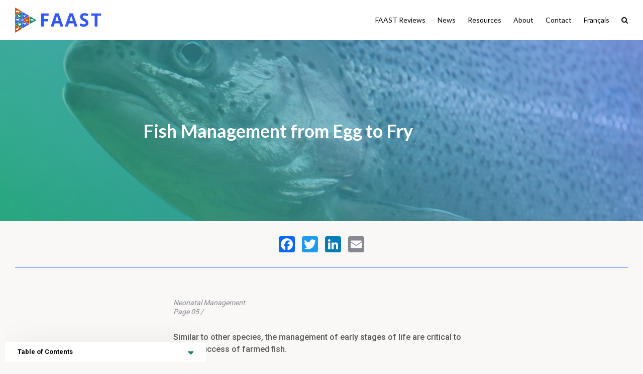

--- FILE ---
content_type: text/html; charset=UTF-8
request_url: https://www.amstewardship.ca/faast-reviews/neonatal-management/fish-management-from-egg-to-fry/
body_size: 22555
content:
<!DOCTYPE html>
<html lang="en">
<head>
  <meta charset="utf-8">
  <meta http-equiv="X-UA-Compatible" content="IE=edge">
  <meta name="viewport" content="width=device-width, initial-scale=1, minimum-scale=1, maximum-scale=1">
  <meta name="author" content="Designsoup.co">
  <title>Fish Management from Egg to Fry - Farmed Animal Antimicrobial Stewardship Initiative Blog Archive &raquo; Farmed Animal Antimicrobial Stewardship Initiative</title>
  <meta name="description" content="Fish Management from Egg to Fry"/>
  <!--[if lt IE 9]>
    <script src="//html5shiv.googlecode.com/svn/trunk/html5.js"></script>
  <![endif]-->
  <meta name="theme-color" content="#3756F7">
  <link href="https://fonts.googleapis.com/css?family=Lato:400,700|Roboto:400,500,700" rel="stylesheet">
  <script src="https://use.fontawesome.com/08378a41d8.js"></script>
  <script async src="https://www.googletagmanager.com/gtag/js?id=UA-106286388-2"></script>
  <script>
    window.dataLayer = window.dataLayer || [];
    function gtag(){dataLayer.push(arguments);}
    gtag('js', new Date());

    gtag('config', 'UA-106286388-2');
    gtag('config', 'UA-150731989-4');
  </script>
  <meta name='robots' content='index, follow, max-image-preview:large, max-snippet:-1, max-video-preview:-1' />
<link rel="alternate" hreflang="en" href="https://www.amstewardship.ca/faast-reviews/neonatal-management/fish-management-from-egg-to-fry/" />
<link rel="alternate" hreflang="fr" href="https://www.amstewardship.ca/fr/faast-reviews/neonatal-management/fish-management-from-egg-to-fry/" />

	<!-- This site is optimized with the Yoast SEO plugin v20.6 - https://yoast.com/wordpress/plugins/seo/ -->
	<link rel="canonical" href="https://www.amstewardship.ca/faast-reviews/neonatal-management/fish-management-from-egg-to-fry/" />
	<meta property="og:locale" content="en_US" />
	<meta property="og:type" content="article" />
	<meta property="og:title" content="Fish Management from Egg to Fry - Farmed Animal Antimicrobial Stewardship Initiative" />
	<meta property="og:url" content="https://www.amstewardship.ca/faast-reviews/neonatal-management/fish-management-from-egg-to-fry/" />
	<meta property="og:site_name" content="Farmed Animal Antimicrobial Stewardship Initiative" />
	<meta property="article:modified_time" content="2020-12-04T19:09:41+00:00" />
	<meta property="og:image" content="https://www.amstewardship.ca/wp-content/uploads/2019/10/Aquaculture-e1571411706291.jpg" />
	<meta property="og:image:width" content="1269" />
	<meta property="og:image:height" content="846" />
	<meta property="og:image:type" content="image/jpeg" />
	<meta name="twitter:card" content="summary_large_image" />
	<script type="application/ld+json" class="yoast-schema-graph">{"@context":"https://schema.org","@graph":[{"@type":"WebPage","@id":"https://www.amstewardship.ca/faast-reviews/neonatal-management/fish-management-from-egg-to-fry/","url":"https://www.amstewardship.ca/faast-reviews/neonatal-management/fish-management-from-egg-to-fry/","name":"Fish Management from Egg to Fry - Farmed Animal Antimicrobial Stewardship Initiative","isPartOf":{"@id":"https://www.amstewardship.ca/#website"},"primaryImageOfPage":{"@id":"https://www.amstewardship.ca/faast-reviews/neonatal-management/fish-management-from-egg-to-fry/#primaryimage"},"image":{"@id":"https://www.amstewardship.ca/faast-reviews/neonatal-management/fish-management-from-egg-to-fry/#primaryimage"},"thumbnailUrl":"https://www.amstewardship.ca/wp-content/uploads/2019/10/Aquaculture-e1571411706291.jpg","datePublished":"2020-09-28T14:51:26+00:00","dateModified":"2020-12-04T19:09:41+00:00","breadcrumb":{"@id":"https://www.amstewardship.ca/faast-reviews/neonatal-management/fish-management-from-egg-to-fry/#breadcrumb"},"inLanguage":"en-US","potentialAction":[{"@type":"ReadAction","target":["https://www.amstewardship.ca/faast-reviews/neonatal-management/fish-management-from-egg-to-fry/"]}]},{"@type":"ImageObject","inLanguage":"en-US","@id":"https://www.amstewardship.ca/faast-reviews/neonatal-management/fish-management-from-egg-to-fry/#primaryimage","url":"https://www.amstewardship.ca/wp-content/uploads/2019/10/Aquaculture-e1571411706291.jpg","contentUrl":"https://www.amstewardship.ca/wp-content/uploads/2019/10/Aquaculture-e1571411706291.jpg","width":1269,"height":846},{"@type":"BreadcrumbList","@id":"https://www.amstewardship.ca/faast-reviews/neonatal-management/fish-management-from-egg-to-fry/#breadcrumb","itemListElement":[{"@type":"ListItem","position":1,"name":"Home","item":"https://www.amstewardship.ca/"},{"@type":"ListItem","position":2,"name":"Neonatal Management","item":"https://www.amstewardship.ca/faast-reviews/neonatal-management/"},{"@type":"ListItem","position":3,"name":"Fish Management from Egg to Fry"}]},{"@type":"WebSite","@id":"https://www.amstewardship.ca/#website","url":"https://www.amstewardship.ca/","name":"Farmed Animal Antimicrobial Stewardship Initiative","description":"Stewardship today for a sustainable tomorrow.","potentialAction":[{"@type":"SearchAction","target":{"@type":"EntryPoint","urlTemplate":"https://www.amstewardship.ca/?s={search_term_string}"},"query-input":"required name=search_term_string"}],"inLanguage":"en-US"}]}</script>
	<!-- / Yoast SEO plugin. -->


<link rel='dns-prefetch' href='//static.addtoany.com' />
<link rel='dns-prefetch' href='//ajax.googleapis.com' />
<link rel='dns-prefetch' href='//cdn.jsdelivr.net' />
<link rel='dns-prefetch' href='//cdnjs.cloudflare.com' />
<link rel='dns-prefetch' href='//s.w.org' />
<link rel='stylesheet' id='wp-block-library-css'  href='https://www.amstewardship.ca/wp-includes/css/dist/block-library/style.min.css?ver=6.0.11' type='text/css' media='all' />
<style id='pdfemb-pdf-embedder-viewer-style-inline-css' type='text/css'>
.wp-block-pdfemb-pdf-embedder-viewer{max-width:none}

</style>
<style id='global-styles-inline-css' type='text/css'>
body{--wp--preset--color--black: #000000;--wp--preset--color--cyan-bluish-gray: #abb8c3;--wp--preset--color--white: #ffffff;--wp--preset--color--pale-pink: #f78da7;--wp--preset--color--vivid-red: #cf2e2e;--wp--preset--color--luminous-vivid-orange: #ff6900;--wp--preset--color--luminous-vivid-amber: #fcb900;--wp--preset--color--light-green-cyan: #7bdcb5;--wp--preset--color--vivid-green-cyan: #00d084;--wp--preset--color--pale-cyan-blue: #8ed1fc;--wp--preset--color--vivid-cyan-blue: #0693e3;--wp--preset--color--vivid-purple: #9b51e0;--wp--preset--gradient--vivid-cyan-blue-to-vivid-purple: linear-gradient(135deg,rgba(6,147,227,1) 0%,rgb(155,81,224) 100%);--wp--preset--gradient--light-green-cyan-to-vivid-green-cyan: linear-gradient(135deg,rgb(122,220,180) 0%,rgb(0,208,130) 100%);--wp--preset--gradient--luminous-vivid-amber-to-luminous-vivid-orange: linear-gradient(135deg,rgba(252,185,0,1) 0%,rgba(255,105,0,1) 100%);--wp--preset--gradient--luminous-vivid-orange-to-vivid-red: linear-gradient(135deg,rgba(255,105,0,1) 0%,rgb(207,46,46) 100%);--wp--preset--gradient--very-light-gray-to-cyan-bluish-gray: linear-gradient(135deg,rgb(238,238,238) 0%,rgb(169,184,195) 100%);--wp--preset--gradient--cool-to-warm-spectrum: linear-gradient(135deg,rgb(74,234,220) 0%,rgb(151,120,209) 20%,rgb(207,42,186) 40%,rgb(238,44,130) 60%,rgb(251,105,98) 80%,rgb(254,248,76) 100%);--wp--preset--gradient--blush-light-purple: linear-gradient(135deg,rgb(255,206,236) 0%,rgb(152,150,240) 100%);--wp--preset--gradient--blush-bordeaux: linear-gradient(135deg,rgb(254,205,165) 0%,rgb(254,45,45) 50%,rgb(107,0,62) 100%);--wp--preset--gradient--luminous-dusk: linear-gradient(135deg,rgb(255,203,112) 0%,rgb(199,81,192) 50%,rgb(65,88,208) 100%);--wp--preset--gradient--pale-ocean: linear-gradient(135deg,rgb(255,245,203) 0%,rgb(182,227,212) 50%,rgb(51,167,181) 100%);--wp--preset--gradient--electric-grass: linear-gradient(135deg,rgb(202,248,128) 0%,rgb(113,206,126) 100%);--wp--preset--gradient--midnight: linear-gradient(135deg,rgb(2,3,129) 0%,rgb(40,116,252) 100%);--wp--preset--duotone--dark-grayscale: url('#wp-duotone-dark-grayscale');--wp--preset--duotone--grayscale: url('#wp-duotone-grayscale');--wp--preset--duotone--purple-yellow: url('#wp-duotone-purple-yellow');--wp--preset--duotone--blue-red: url('#wp-duotone-blue-red');--wp--preset--duotone--midnight: url('#wp-duotone-midnight');--wp--preset--duotone--magenta-yellow: url('#wp-duotone-magenta-yellow');--wp--preset--duotone--purple-green: url('#wp-duotone-purple-green');--wp--preset--duotone--blue-orange: url('#wp-duotone-blue-orange');--wp--preset--font-size--small: 13px;--wp--preset--font-size--medium: 20px;--wp--preset--font-size--large: 36px;--wp--preset--font-size--x-large: 42px;}.has-black-color{color: var(--wp--preset--color--black) !important;}.has-cyan-bluish-gray-color{color: var(--wp--preset--color--cyan-bluish-gray) !important;}.has-white-color{color: var(--wp--preset--color--white) !important;}.has-pale-pink-color{color: var(--wp--preset--color--pale-pink) !important;}.has-vivid-red-color{color: var(--wp--preset--color--vivid-red) !important;}.has-luminous-vivid-orange-color{color: var(--wp--preset--color--luminous-vivid-orange) !important;}.has-luminous-vivid-amber-color{color: var(--wp--preset--color--luminous-vivid-amber) !important;}.has-light-green-cyan-color{color: var(--wp--preset--color--light-green-cyan) !important;}.has-vivid-green-cyan-color{color: var(--wp--preset--color--vivid-green-cyan) !important;}.has-pale-cyan-blue-color{color: var(--wp--preset--color--pale-cyan-blue) !important;}.has-vivid-cyan-blue-color{color: var(--wp--preset--color--vivid-cyan-blue) !important;}.has-vivid-purple-color{color: var(--wp--preset--color--vivid-purple) !important;}.has-black-background-color{background-color: var(--wp--preset--color--black) !important;}.has-cyan-bluish-gray-background-color{background-color: var(--wp--preset--color--cyan-bluish-gray) !important;}.has-white-background-color{background-color: var(--wp--preset--color--white) !important;}.has-pale-pink-background-color{background-color: var(--wp--preset--color--pale-pink) !important;}.has-vivid-red-background-color{background-color: var(--wp--preset--color--vivid-red) !important;}.has-luminous-vivid-orange-background-color{background-color: var(--wp--preset--color--luminous-vivid-orange) !important;}.has-luminous-vivid-amber-background-color{background-color: var(--wp--preset--color--luminous-vivid-amber) !important;}.has-light-green-cyan-background-color{background-color: var(--wp--preset--color--light-green-cyan) !important;}.has-vivid-green-cyan-background-color{background-color: var(--wp--preset--color--vivid-green-cyan) !important;}.has-pale-cyan-blue-background-color{background-color: var(--wp--preset--color--pale-cyan-blue) !important;}.has-vivid-cyan-blue-background-color{background-color: var(--wp--preset--color--vivid-cyan-blue) !important;}.has-vivid-purple-background-color{background-color: var(--wp--preset--color--vivid-purple) !important;}.has-black-border-color{border-color: var(--wp--preset--color--black) !important;}.has-cyan-bluish-gray-border-color{border-color: var(--wp--preset--color--cyan-bluish-gray) !important;}.has-white-border-color{border-color: var(--wp--preset--color--white) !important;}.has-pale-pink-border-color{border-color: var(--wp--preset--color--pale-pink) !important;}.has-vivid-red-border-color{border-color: var(--wp--preset--color--vivid-red) !important;}.has-luminous-vivid-orange-border-color{border-color: var(--wp--preset--color--luminous-vivid-orange) !important;}.has-luminous-vivid-amber-border-color{border-color: var(--wp--preset--color--luminous-vivid-amber) !important;}.has-light-green-cyan-border-color{border-color: var(--wp--preset--color--light-green-cyan) !important;}.has-vivid-green-cyan-border-color{border-color: var(--wp--preset--color--vivid-green-cyan) !important;}.has-pale-cyan-blue-border-color{border-color: var(--wp--preset--color--pale-cyan-blue) !important;}.has-vivid-cyan-blue-border-color{border-color: var(--wp--preset--color--vivid-cyan-blue) !important;}.has-vivid-purple-border-color{border-color: var(--wp--preset--color--vivid-purple) !important;}.has-vivid-cyan-blue-to-vivid-purple-gradient-background{background: var(--wp--preset--gradient--vivid-cyan-blue-to-vivid-purple) !important;}.has-light-green-cyan-to-vivid-green-cyan-gradient-background{background: var(--wp--preset--gradient--light-green-cyan-to-vivid-green-cyan) !important;}.has-luminous-vivid-amber-to-luminous-vivid-orange-gradient-background{background: var(--wp--preset--gradient--luminous-vivid-amber-to-luminous-vivid-orange) !important;}.has-luminous-vivid-orange-to-vivid-red-gradient-background{background: var(--wp--preset--gradient--luminous-vivid-orange-to-vivid-red) !important;}.has-very-light-gray-to-cyan-bluish-gray-gradient-background{background: var(--wp--preset--gradient--very-light-gray-to-cyan-bluish-gray) !important;}.has-cool-to-warm-spectrum-gradient-background{background: var(--wp--preset--gradient--cool-to-warm-spectrum) !important;}.has-blush-light-purple-gradient-background{background: var(--wp--preset--gradient--blush-light-purple) !important;}.has-blush-bordeaux-gradient-background{background: var(--wp--preset--gradient--blush-bordeaux) !important;}.has-luminous-dusk-gradient-background{background: var(--wp--preset--gradient--luminous-dusk) !important;}.has-pale-ocean-gradient-background{background: var(--wp--preset--gradient--pale-ocean) !important;}.has-electric-grass-gradient-background{background: var(--wp--preset--gradient--electric-grass) !important;}.has-midnight-gradient-background{background: var(--wp--preset--gradient--midnight) !important;}.has-small-font-size{font-size: var(--wp--preset--font-size--small) !important;}.has-medium-font-size{font-size: var(--wp--preset--font-size--medium) !important;}.has-large-font-size{font-size: var(--wp--preset--font-size--large) !important;}.has-x-large-font-size{font-size: var(--wp--preset--font-size--x-large) !important;}
</style>
<link rel='stylesheet' id='wpml-menu-item-0-css'  href='//www.amstewardship.ca/wp-content/plugins/sitepress-multilingual-cms/templates/language-switchers/menu-item/style.css?ver=1' type='text/css' media='all' />
<link rel='stylesheet' id='main-css'  href='https://www.amstewardship.ca/wp-content/themes/FAAST/build//app.min.css?ver=6.0.11' type='text/css' media='all' />
<link rel='stylesheet' id='addtoany-css'  href='https://www.amstewardship.ca/wp-content/plugins/add-to-any/addtoany.min.css?ver=1.16' type='text/css' media='all' />
<style id='addtoany-inline-css' type='text/css'>
.a2a_label {
	position: relative !important;
    clip: auto !important;
    clip-path: none !important;
    -webkit-clip-path: none !important;
    overflow: auto !important;
    width:auto;
}
</style>
<script type='text/javascript' id='addtoany-core-js-before'>
window.a2a_config=window.a2a_config||{};a2a_config.callbacks=[];a2a_config.overlays=[];a2a_config.templates={};
</script>
<script type='text/javascript' defer src='https://static.addtoany.com/menu/page.js' id='addtoany-core-js'></script>
<script type='text/javascript' src='https://www.amstewardship.ca/wp-includes/js/jquery/jquery.min.js?ver=3.6.0' id='jquery-core-js'></script>
<script type='text/javascript' src='https://www.amstewardship.ca/wp-includes/js/jquery/jquery-migrate.min.js?ver=3.3.2' id='jquery-migrate-js'></script>
<script type='text/javascript' defer src='https://www.amstewardship.ca/wp-content/plugins/add-to-any/addtoany.min.js?ver=1.1' id='addtoany-jquery-js'></script>
<script type='text/javascript' src='https://ajax.googleapis.com/ajax/libs/jquery/2.1.4/jquery.min.js?ver=6.0.11' id='google-jquery-js'></script>
<link rel="https://api.w.org/" href="https://www.amstewardship.ca/wp-json/" /><link rel="EditURI" type="application/rsd+xml" title="RSD" href="https://www.amstewardship.ca/xmlrpc.php?rsd" />
<link rel="wlwmanifest" type="application/wlwmanifest+xml" href="https://www.amstewardship.ca/wp-includes/wlwmanifest.xml" /> 
<meta name="generator" content="WordPress 6.0.11" />
<link rel='shortlink' href='https://www.amstewardship.ca/?p=5802' />
<link rel="alternate" type="application/json+oembed" href="https://www.amstewardship.ca/wp-json/oembed/1.0/embed?url=https%3A%2F%2Fwww.amstewardship.ca%2Ffaast-reviews%2Fneonatal-management%2Ffish-management-from-egg-to-fry%2F" />
<link rel="alternate" type="text/xml+oembed" href="https://www.amstewardship.ca/wp-json/oembed/1.0/embed?url=https%3A%2F%2Fwww.amstewardship.ca%2Ffaast-reviews%2Fneonatal-management%2Ffish-management-from-egg-to-fry%2F&#038;format=xml" />
<meta name="generator" content="WPML ver:4.0.5 stt:1,4;" />
<link rel="icon" href="https://www.amstewardship.ca/wp-content/uploads/2018/08/cropped-icon-32x32.png" sizes="32x32" />
<link rel="icon" href="https://www.amstewardship.ca/wp-content/uploads/2018/08/cropped-icon-192x192.png" sizes="192x192" />
<link rel="apple-touch-icon" href="https://www.amstewardship.ca/wp-content/uploads/2018/08/cropped-icon-180x180.png" />
<meta name="msapplication-TileImage" content="https://www.amstewardship.ca/wp-content/uploads/2018/08/cropped-icon-270x270.png" />
</head>
<body ondragstart="return false;" ondrop="return false;">

<nav class="main-nav nav-down">
  <div class="content-wrapper wide">
    <figure>
      <a href="https://www.amstewardship.ca">
        <svg data-name="Layer 1" viewBox="0 0 473.86 138.25" xmlns="http://www.w3.org/2000/svg">
        <defs>
        <style>.cls-1{fill:#c84f06;stroke:#c84f06;}.cls-1,.cls-2,.cls-3{stroke-miterlimit:10;stroke-width:1.12px;}.cls-2{fill:#0e8669;stroke:#0e8669;}.cls-3{fill:#3756f7;stroke:#3457fb;}.cls-4{fill:#fff;}.cls-5{fill:#3457fb;}</style>
        </defs>
        <title>Artboard 7</title>
        <polygon class="cls-1" points="37.16 21.97 0.86 0.97 0.86 42.97"/>
        <polygon class="cls-2" points="1.26 45.77 37.56 24.77 37.56 66.67"/>
        <polygon class="cls-3" points="76.66 45.77 40.36 24.77 40.36 66.67"/>
        <polygon class="cls-1" points="41.26 69.27 77.56 48.27 77.56 90.17"/>
        <polygon class="cls-3" points="76.66 92.57 40.36 71.67 40.36 113.57"/>
        <polygon class="cls-2" points="116.66 69.27 80.26 48.27 80.26 90.17"/>
        <polygon class="cls-3" points="36.86 69.27 0.56 48.27 0.56 90.17"/>
        <polygon class="cls-2" points="1.26 92.57 37.56 71.67 37.56 113.57"/>
        <polygon class="cls-1" points="37.16 116.27 0.86 95.27 0.86 137.27"/>
        <path class="cls-4" d="M25.36,21.17s-.8-.3-1-.7a3.51,3.51,0,0,0-.8-1c-.4-.3-1.1-.9-1.1-.9a1.72,1.72,0,0,1,.2-.8.75.75,0,0,0,0-.8c-.1-.1-.2.3-.4.4s-.7.3-.8.7c0,0-4.7-.7-6.2-.8a20,20,0,0,0-6.1-.3,4.83,4.83,0,0,0-3.1,1.6.76.76,0,0,1-.4-.1.22.22,0,0,1-.2-.2h0v-.1a.31.31,0,0,0-.1-.2v-.3c0-.1.1-.2.2-.3a.35.35,0,0,1,.2-.1h.1a.35.35,0,0,1,.4.4v.2a.1.1,0,0,1-.1.1c-.1.1-.1.1-.2.1s-.1-.1-.2-.1l-.1-.1h0v-.1a.1.1,0,0,0-.1.1h0V18a.31.31,0,0,0,.1.2.22.22,0,0,0,.2.2.6.6,0,0,0,.4-.1c.1,0,.1-.1.1-.2s.1-.1.1-.2,0-.4-.2-.5a.76.76,0,0,0-.5-.2h-.2c-.1,0-.2.1-.3.1s-.3.3-.4.4a1.27,1.27,0,0,0-.1.6.37.37,0,0,0,.1.3.1.1,0,0,0,.1.1H5a1.38,1.38,0,0,0,.4.3.35.35,0,0,1,.2.1.35.35,0,0,1-.1.2,3.11,3.11,0,0,0,.1,3,1.21,1.21,0,0,1-.2,1.6c-.4.5-.3.7-.2,1.4s.2.9,0,1.2a2.53,2.53,0,0,0-.2,1.6l.2-.2a1.18,1.18,0,0,0,1.1,1s-.7-1.8,1.6-5.3a.75.75,0,0,1,.3.7c-.1.4-.3,1.1.1,1.5a2.83,2.83,0,0,1,.7,1.6,1.83,1.83,0,0,0,.6,1.3l.1-.3s.2.4,1.1.4a1.93,1.93,0,0,0-.3-.9,3.52,3.52,0,0,1-.5-1.8c-.1-1.1.5-1.8.8-2.9l4.3.2a7.57,7.57,0,0,0,.1,2,5.38,5.38,0,0,1,0,2.2,1.53,1.53,0,0,0,.2,1.3l.2-.4s-.1.5.9.9c0,0-.5-1.6.9-4.2a7.19,7.19,0,0,1,.6,2.7,1.2,1.2,0,0,0,.4,1.2l.1-.3s.2.4,1.1.4a3,3,0,0,0-.3-1.2,5.7,5.7,0,0,1,0-2.6c0-.4.1-1.8.1-1.8a3.25,3.25,0,0,0,1.3-.1,3.06,3.06,0,0,1,1.6-.1,4.61,4.61,0,0,0,2.7-.6.74.74,0,0,0,.7-.7C26,21.17,25.56,20.87,25.36,21.17Z"/>
        <path class="cls-4" d="M57,41.27s.2-.2-.3-.6c0-.1,0-.1-.1-.1v-.5h-.1c-.1,0,0-.1,0-.2h-.1v-.2c-.1-.1-.1,0-.2.1v-.3c0-.1-.1-.1-.1,0v0c0-.1-.1-.1-.1,0v.1h0v-.1h-.1v.1h-.2v.1h-.2a.22.22,0,0,0-.2.2,2.09,2.09,0,0,0-.6.4,6.9,6.9,0,0,0-.9,2,4.54,4.54,0,0,1-.6,1.4,9.72,9.72,0,0,1-3.1.4,8.14,8.14,0,0,0-1.9.4,2.38,2.38,0,0,1-.9-.9q-.15-.3-.3-.3a.22.22,0,0,0-.2-.2c-.1,0-.1,0-.2.1-.1-.1-.2-.1-.4-.1s-.2.1-.3.2c-.1-.1-.2-.1-.2,0h-.1a.43.43,0,0,0-.3.7c-.1.1-.2.2-.2.3s0,.4,0,.5-.1.1-.1.2,0,.2.1.2c-.1.1-.2.2-.1.4.2.4.5.2.5.2s0,.3.2.4a.3.3,0,0,0,.4,0v.1l.1.1h.2l.9.4a.4.4,0,0,0,.3.5s.1.5.3.5h.4s.3.3.3.5.3.2.3.2a1.32,1.32,0,0,0,.8,1.1c.8.4.6.8.6.8l-.3,1.8s-.8.3-.9.6l.2-.1s.1.2.5-.2c0,0-.1.4.3.4,0,0,.2,0,.3.3a6.66,6.66,0,0,0,.7.3c.2.1.3,0,.4,0s.2.2.2.2.1-.3-.3-.4-.6-.1-.6-.3a1.23,1.23,0,0,1,.5-.2,1,1,0,0,0,.4-.1.14.14,0,0,1,.2,0s0-.3-.3-.1-.7.3-.9.1a8.47,8.47,0,0,1,.1-1.3c.1-.5,1.1-.9,1.1-.9s.6.1.8-.2a5.4,5.4,0,0,0,.4,1.2,1,1,0,0,1-.2,1.2.37.37,0,0,0-.2.3,1,1,0,0,1,.3-.1c.1,0,.2-.3.2-.3a5.92,5.92,0,0,0,.6.4,4.71,4.71,0,0,0,.5.2s.2-.1.2.1c0,0,.1-.2-.2-.3l-.3-.2a1.43,1.43,0,0,1,.7.2c.3.2.6.2.6.1a.49.49,0,0,1,.3.1s0-.2-.3-.3a2,2,0,0,0-.7-.2l-.6-.2a.69.69,0,0,0,.3-.4l-.5.2a7.18,7.18,0,0,1-.5-1.7s.2.1.3-.3a1.37,1.37,0,0,1,.5-1,6.57,6.57,0,0,0,1.2-.6c.4-.3,1.6-.9,1.8-1.5a15.82,15.82,0,0,0,.3-3.2,1.8,1.8,0,0,0-.4-1.3c-.1-.1-.2-.3-.3-.4h0a.76.76,0,0,0,.4-.2,1,1,0,0,0,.2-.7C56.56,41.17,56.86,41.17,57,41.27Z"/>
        <path class="cls-4" d="M61.26,92.57l.1,1.1a1.21,1.21,0,0,1,.1.5v1.5c.1.7.3,1.7.3,1.9a2.12,2.12,0,0,1-.3.7,1,1,0,0,0-.1.4,1.49,1.49,0,0,1-.7,0c0-.4.4-.7.3-1a11.48,11.48,0,0,1-.2-1.4v.9c0,.3.1.4-.1.6a1.42,1.42,0,0,0-.2.4,2,2,0,0,1-.8,0,1.69,1.69,0,0,1,.2-.5c.2-.2.3-.3.3-.5s-.1-1-.1-1.6a1.85,1.85,0,0,0-.2-1,2,2,0,0,1-.1-.7c0-.2-.5-.8-.7-1.3a6.6,6.6,0,0,0-.4-1.1,4.23,4.23,0,0,0-.5-.7c-.1-.2-.4.1-.6.3s-.3-.1-.4-.3-.5.2-1,.4a5.55,5.55,0,0,1-2.2.6c-.7,0-2.7.1-2.7.1s.2,1.9.3,2.2a2.49,2.49,0,0,1,.1.8,12.44,12.44,0,0,0,.4,1.6c.1.3.2.5.1.6,0,.3-.2.4-.3.6a1,1,0,0,0-.1.4,1,1,0,0,1-.8,0c0-.5.5-.6.5-.8a5.16,5.16,0,0,0-.2-1.1c-.1-.3-.1-.6-.2-.7l-.2-.4a15.41,15.41,0,0,0,.2,1.9.69.69,0,0,1-.3.8c-.1.1-.1.5-.1.5a2,2,0,0,1-.8,0c0-.3.2-.4.4-.6a3.09,3.09,0,0,0,.2-1.1c0-.3-.1-.8-.1-1a6.37,6.37,0,0,1-.2-.9,8,8,0,0,0-.4-1.8c-.1-.4-.3-1-.3-1s-.5-.4-.9-.7-.3-1.1-.3-1.5a2.73,2.73,0,0,0-.6-1.2c-.2-.3-1.4-1.4-1.7-1.7s-.6.1-.7.3-.4.1-.5.2a2.84,2.84,0,0,0-.9.6.66.66,0,0,1-.5.4,2,2,0,0,0-.5-.1c-.3-.1-.1-.2-.3-.4s0-.5.1-.7.4-.7.5-.9a.66.66,0,0,0,.1-.6c0-.3,0-.4.1-.4s.1-.3.2-.5l.2-.4c-.4-.8-.1-1.1,0-.8a1.89,1.89,0,0,0,.4.6h.2a.93.93,0,0,1,0-.6c0-.3.2,0,.3.1s.3.5.3.5l.4.1,2.1.5a11.33,11.33,0,0,1,2.7,1.3,4.19,4.19,0,0,0,1.5.4,1.36,1.36,0,0,1,.6.3c1,.5,2.7,0,3.5-.2a6.66,6.66,0,0,1,2.9-.3,4.85,4.85,0,0,1,1.8.7s.3.1.7.7a3.12,3.12,0,0,1,.7,1.8c0,1.4-.9,2.6-.1,3.8a1,1,0,0,1-1.1-.5"/>
        <path class="cls-4" d="M3.36,63.87c.1.3,0,.4.2.5a.22.22,0,0,0,.1.3.59.59,0,0,0,.5.2c.2,0,.5-.1.7,0s.5.3.7.2h0v.2a.76.76,0,0,0,.2.4h0a.22.22,0,0,0,.2.2c.1,0,.1.1.2.1h.3a.85.85,0,0,0,0,.7c0,.1.1.1.2.1s0,.2.1.2v.6c0,.1.1.1.2.2a.37.37,0,0,0,.1.3l.1.1h0a.22.22,0,0,0,.2.2c0,.1.1.1.2.1v.2c0,.1.1.1.2.1V69c0,.1.1.1.1.2a.37.37,0,0,0,.1.3h.1c0,.1.1.1.1.2a.1.1,0,0,0,.1.1h0v.1l.1.1c0,.1.1.1.1.2s.2.2.3.1h.4a.22.22,0,0,0,.2.2h.8v.1c0,.1.1.1.2.1a.1.1,0,0,1,.1.1c0,.1,0,.1.1.2a.1.1,0,0,1,.1.1h0l.1.1a1.1,1.1,0,0,0,0,.8,2.43,2.43,0,0,1,0,1.2c-.1.5,0,.6-.2.9s-.5.7-.7,1.1h.6a5.13,5.13,0,0,0-.4,1h.4s0,.1.3.1a2.18,2.18,0,0,0,.6-.1l.2-.6c0-.3.3-.2.2-.5a7.37,7.37,0,0,1,.2-2.3c0-.2.1-.3.1-.5s.1-.1.2-.2.1-.2.1-.3v-.3l.1-.1c0-.1,0-.1.1-.2s.1-.1.1-.2v-.1c0-.1.1-.1.1-.2v-.2h0v-.1a.1.1,0,0,0-.1-.1H13c.1,0,.1,0,.2.1s.1.1.2.1.1-.1.2-.1.2.1.4.1h0c.1,0,.1.1.2.1s.2,0,.2-.1h0a.22.22,0,0,0,.2.2c.1,0,.2,0,.2-.1h.3l.1.1a.3.3,0,0,0,.4,0h.3c.1,0,.2.1.3.1a.37.37,0,0,0,.3-.1.9.9,0,0,0,.5-.1h.2c.1,0,.2-.1.3-.1h.1a.35.35,0,0,0,.2.1H18a.1.1,0,0,0,.1-.1c.1,0,.1-.1.2-.1h.1a.1.1,0,0,0,.1-.1c.1,0,.1-.1.1-.2h0c.1,0,.1.1.2.1H19a.76.76,0,0,1,.4.2h.1a.1.1,0,0,0,.1.1l.2.2a.1.1,0,0,1,.1.1h0c.1,0,.1.1.2.1s.2,0,.2.1,0,.1.1.1a.35.35,0,0,1,.2.1c.1,0,.2.1.3.1s.3.2.5.3c0,.2.1.5.1.9a2.87,2.87,0,0,1-.2,1.2c-.1.2-.3.3-.4.5l-.2.4a1,1,0,0,0,.3.1,1.47,1.47,0,0,0-.2.4,1,1,0,0,1-.1.3,2.79,2.79,0,0,0,1,.1,1.09,1.09,0,0,0,.2-.4.68.68,0,0,1,.3-.4c.1-.1,0-.7.2-.9,0-.1.1-.2.1-.3a.1.1,0,0,0,.1-.1.1.1,0,0,1,.1-.1c0-.1.1-.2.1-.3v-.5l.1-.1a3,3,0,0,1,.2-1A.25.25,0,0,0,23,71h-.1v-.1c0-.1,0-.1-.1-.2s-.1-.1-.1-.2a.1.1,0,0,0-.1-.1v-.1c.1-.1.1-.3.2-.4a.52.52,0,0,0,.2-.4v-.2c0-.1.1-.2.1-.3v-.8c0-.2.1-.3.1-.5v-.6c0-.2.1-.5,0-.7v-.1l-.2-.2V66c0-.1,0-.2-.1-.2v-.1a.6.6,0,0,0-.1-.4l-.1-.1h0l-.1-.1h0c0-.1-.1-.1-.1-.2h0l-.1-.1a.22.22,0,0,0-.2-.2.35.35,0,0,0-.1-.2c-.1-.1-.2-.2-.3-.1l-.1-.1v-.1c0-.1-.1-.1-.2-.1h0l-.1-.1a.35.35,0,0,1-.2-.1c-.1,0-.2-.1-.3,0h-.1c0-.1,0-.1-.1-.1h-.3a.14.14,0,0,0-.2,0,.1.1,0,0,0-.1.1h0l-.1-.1h-.4a.35.35,0,0,1-.2.1h0c0-.1,0-.1-.1-.1H19c-.1,0-.2.1-.3.1h-.3c-.1-.1-.3,0-.4,0h0l-.1-.1h-.1l-.1-.1h-.9a.6.6,0,0,1-.4-.1c-.1,0-.2.1-.3,0s-.1,0-.1.1c0-.1-.1-.1-.2-.1s-.1,0-.2.1a1.48,1.48,0,0,0-.7-.1c-.1,0-.3.1-.4.1h-.3a.1.1,0,0,0-.1.1H14a.35.35,0,0,0-.2.1h-.2c-.1-.1-.2-.2-.3-.2s-.1,0-.2.1h-.2c-.1,0-.2-.1-.3-.1a2.2,2.2,0,0,0-.8-.1c-.3,0-.4,0-.6.2h-.1c-.2,0-.2-.1-.4-.1s-.1-.2-.2-.3h-.2a.22.22,0,0,0-.2-.2L10,63c-.1-.1-.2-.3-.4-.3a.22.22,0,0,0-.2-.2h0a1.4,1.4,0,0,0,.6-.7c.2-.5,0-.6-.4-.3a5.07,5.07,0,0,1-1.5.6,8.11,8.11,0,0,0-1.1-.3c-.4,0-.6.5-.9.6a10.14,10.14,0,0,0-1.3.9C3.46,63.47,3.26,63.67,3.36,63.87Z"/>
        <path class="cls-4" d="M91.66,70.57l-.1.2a7.6,7.6,0,0,0,.1,1.4c.1.1-.1.2,0,.5s.2,1.4.2,1.6a1.76,1.76,0,0,1,.1.6h-.3v.2c0,.1,0,.4-.2.5h-.9a1.44,1.44,0,0,1-.2.3s-1.1,0-1.1-.1.4-.4.4-.4a.69.69,0,0,0,.4-.5c.1-.4.2-.7.3-1V73a2.55,2.55,0,0,1,0-.9,6.73,6.73,0,0,0,.1-1s-.7.2-.9-.1a10.91,10.91,0,0,0-.6-1.1,4.31,4.31,0,0,1-.7-1,4.64,4.64,0,0,0-1.8-1.9,10.87,10.87,0,0,1-1.5.2h-.9a.44.44,0,0,1-.3.1c-.2,0-.5-.1-.5-.2s-.3-.2-.3-.4.2-.3.3-.5.7-.9.9-1.2.3-.3.3-.3a.78.78,0,0,1,.2-.5c.3-.3.6-.3.8-.6s.2-.4.5-.3.2.3.3.3a5.56,5.56,0,0,0,.8.4s.1-.1.5-.1.6.1.5.3a5.76,5.76,0,0,0,1.5.1A8.87,8.87,0,0,1,91,64c.3,0,1.9.2,2.3.2s1.6.1,2.3.2,2.4.3,2.8.3a4.76,4.76,0,0,1,1.6.1,5.18,5.18,0,0,1,1.8.7c.4.3.4,1,.3,1.5a12.75,12.75,0,0,0-.1,2c0,.6.1,1.9.1,2.1a1.42,1.42,0,0,1,.2.6,4.71,4.71,0,0,0,0,1.7c.1.6.3,1.3.3,1.3s.2.2.1.3-.2,0-.2,0a.48.48,0,0,0,0,.4.75.75,0,0,1-.1.5s-.9.1-1-.1.3-.5.3-.5a.49.49,0,0,1,.1-.3,3.75,3.75,0,0,0,.1-1.1,13.89,13.89,0,0,0-.6-1.9c-.1-.3-.6-.8-.7-1.2a1.45,1.45,0,0,1-.8.5.5.5,0,0,1,.1.6,6.6,6.6,0,0,0-.4,1.1,11.65,11.65,0,0,0-.4,1.5s.2.3.1.3-.3-.1-.3-.1a1,1,0,0,0-.1.3.6.6,0,0,1-.1.4s-.9,0-.9-.1.2-.4.3-.4a.36.36,0,0,1,.2-.3l.4-.8a4,4,0,0,0,.3-1.5,7.07,7.07,0,0,0-.2-1.2h-.2s0,.3-.1.3-.1-.3-.1-.3H98s0,.2-.1.2-.1-.3-.1-.3-.3,0-.4-.1a2.66,2.66,0,0,1-1.4.2c-.8-.1-2.9-.7-3.2-.7A7.47,7.47,0,0,0,91.66,70.57Z"/>
        <path class="cls-4" d="M32.66,86.77c0-.1-.1-.1-.2-.2-.1-.3-.4-.4-.5-.8a.35.35,0,0,0-.1-.2c-.4-.3-.6-.8-1.2-.9-.1,0-.1-.1-.2-.1h0c-.1,0-.2,0-.2.1s-.1.1-.2.1a1.58,1.58,0,0,0-.8.5c-.1.1-.1.1-.1.2a3,3,0,0,0-.2,1,2.46,2.46,0,0,0,.4,1.1,7.11,7.11,0,0,1,.7,2.2.75.75,0,0,1-.1.5c0,.1-.1.1-.2.1s-.1-.2-.2-.3a2.7,2.7,0,0,0-.8-.7,2.92,2.92,0,0,0-1.2-.7,1.08,1.08,0,0,0-.6-.1c-.3,0-.7-.2-1-.2a3.4,3.4,0,0,0-1-.1c-.3,0-.7.1-.9,0s-.1-.2-.2-.4-.2-.5-.3-.7a1,1,0,0,0-.4-.5,7,7,0,0,0-.8-1,1.76,1.76,0,0,1-.4-.5c-.1,0-.3-.2-.4-.2-.3,0-.4.2-.5.4s-.1.1-.2.1a1.07,1.07,0,0,0-.6.2c-.1.1-.1.3-.2.4s-.1.1-.2.1c-.3.2-.3.5-.4.7s-.1.1-.2.1a.52.52,0,0,0-.4.2.35.35,0,0,1-.1.2c-.1.3-.3.5-.3.8,0,.1,0,.2-.1.2a1.05,1.05,0,0,0-.5.9c0,.1.1.3.1.4v.1c0,.1-.1.1-.1.2a1.27,1.27,0,0,0-.4.9,1.49,1.49,0,0,0,.4.9c.1.1.1.1,0,.2a.92.92,0,0,0,.1,1.2c.1,0,.1.1.1.2v.1h0a.1.1,0,0,0,.1.1v.3a1.1,1.1,0,0,0,.1,1.1l.1.1v.1h0v.4c0,.1.1.1.1.2l.3.3c.1,0,.1.1.1.2h0c0,.1,0,.1.1.2v.1h0a.1.1,0,0,0,.1.1c.1.1.2.2.3.2s.1.1.2.2a.84.84,0,0,0,.7.4h0l.1.1a.6.6,0,0,0,.6.3.37.37,0,0,0,.3-.1.35.35,0,0,0,.2-.1h.1a.1.1,0,0,1,.1.1h0a.14.14,0,0,0,0,.2c.1,0,0,.1,0,.2s-.2.3-.3.4,0,.2.1.2h.3a.1.1,0,0,1,.1.1c-.1.2-.4.2-.4.4s.1.1.2.2.2-.1.3-.1.1.1.2.1h.1c.1,0,.1.2.2.2.3.1.5-.2.7-.3s.1,0,.1.1l-.1.1c-.1.1,0,.2.1.2a.37.37,0,0,0,.3-.1c.2-.1.3-.2.5-.3s.4,0,.6-.1.2,0,.2.1v.3a.1.1,0,0,1,.1.1v.3a.35.35,0,0,0,.1.2,1.88,1.88,0,0,0,.8.2c.2,0,.4,0,.4.1s.1.1.2.1h.3a.1.1,0,0,0,.1-.1c0-.1,0-.2.1-.2s.1,0,.2-.1v-.1a.1.1,0,0,1,.1-.1h.4c.2,0,.3-.1.5-.1s.4.3.6.3.2,0,.2-.1,0-.1.1-.2h.2a.1.1,0,0,0,.1-.1c-.1-.1-.2-.2-.3-.2-.4-.1-1.1,0-1.5-.3a2.41,2.41,0,0,1-.4-1.5.37.37,0,0,1,.1-.3c0-.1.1-.1.2-.1a12.31,12.31,0,0,0,2-.2,1.49,1.49,0,0,0,.7-.3,2.65,2.65,0,0,0,.6-.5,2.19,2.19,0,0,0,.5-.3,4,4,0,0,0,.8-1.6c.1-.4.3-.5.3-1v-1.9c0-.2-.1-.3-.1-.5v-.5a1.85,1.85,0,0,0-.2-.7c0-.1-.1-.1-.1-.2s0-.2-.1-.2-.1-.2-.2-.3.1-.2.2-.4v-.4a.35.35,0,0,1,.1-.2c.1-.3-.2-.7-.2-1s-.1-.8.2-.9a.52.52,0,0,1,.4.2c.2.3.3.3.3.2ZM26.86,100c-.1.1-.2,0-.4,0s-.3.1-.4.1a1.07,1.07,0,0,1-.6-.2c-.1-.1-.3-.5-.2-.7s.2-.2.3-.3c.3-.3.4-.6.6-.8a.1.1,0,0,1,.1-.1l.1.1a2.25,2.25,0,0,1,.6,1.4.35.35,0,0,0,.1.2C27.16,99.77,27.06,100,26.86,100Z"/>
        <path class="cls-4" d="M26.76,51.87a3.9,3.9,0,0,0,2.5-2.1,11.94,11.94,0,0,0,1.1-3.8c1.3-.6,3.3-2.3,3.6-3.9,0,0-3.6,2.8-4.4,2.8s-1.3-1.8-1.3-1.8a1.5,1.5,0,0,0-.1,1.8c.6,1.1.9,1.1.9,1.1s-.9,2.4-2,2.8a18.46,18.46,0,0,1-1.6-1.8,1.83,1.83,0,0,1,.9.2c.4.2-.3-2.8-2.9-3.5-.1,0-.2-.1-.3-.1a4.55,4.55,0,0,0-3.7-1.9c-2-.1-3-.8-3.7,0s-.3,2.1.3,3.5a6.75,6.75,0,0,0,1.3,2c-.8,1.3-.4,2.8-.2,2.1a1.82,1.82,0,0,1,1-1.1,20.76,20.76,0,0,0,2,2.1A6.65,6.65,0,0,0,26.76,51.87Z"/>
        <path class="cls-4" d="M1.66,122.37v.2a2.21,2.21,0,0,0,1,1.3,3.32,3.32,0,0,0,2.2.3c.8-.1,1.6-.1,2.4-.2a2.35,2.35,0,0,0,.8-.2c.1,0,.1,0,.2.1a1.14,1.14,0,0,0,.8.3c1.1,0,2.1-.1,3.2-.1.5,0,.5-.1.2-.5a.81.81,0,0,0-.8-.4c-.2,0-.4.1-.7.1h-.1c.2-.1.3-.2.5-.3a2.83,2.83,0,0,0,1.1-1.7.1.1,0,0,1,.1-.1c.4-.1.7-.3,1.1-.4v.3a1.13,1.13,0,0,0,.1.8c.3.7.6,1.3.9,2a.75.75,0,0,0,.7.4c.3-.1.7-.1,1-.2a.63.63,0,0,0-.5-.6c-.2,0-.3-.2-.4-.4a2.85,2.85,0,0,1,0-1.3c.2-.7.6-1.3.8-2a1.79,1.79,0,0,1,.5-.7,4,4,0,0,0,1.4-2.6,11.48,11.48,0,0,0,.1-1.9,4.07,4.07,0,0,1,.5-1.8,2.3,2.3,0,0,1,1.8-1.2.9.9,0,0,0,.5-.1,1,1,0,0,0,.7-.4.76.76,0,0,0,.2-.5,3.25,3.25,0,0,1-1.8-1,1.7,1.7,0,0,0-1.8-.4,2.86,2.86,0,0,0-2.1,1.6,9.38,9.38,0,0,0-.6,1.5,2.4,2.4,0,0,1-1.9,1.6,8.75,8.75,0,0,1-1.6.2,8.33,8.33,0,0,0-2.2.3,3.82,3.82,0,0,0-2.7,2.1,10.18,10.18,0,0,0-1.2,4.2,7.41,7.41,0,0,0,.1,2.1c-.8.1-1.6.3-2.4.4a3,3,0,0,1-2.2-.6C1.86,122.47,1.76,122.47,1.66,122.37Z"/>
        <path class="cls-4" d="M1.66,122.37c.1.1.2.1.2.2a2.86,2.86,0,0,0,2.2.6c.8-.1,1.6-.3,2.4-.4a5,5,0,0,1-.1-2.1,10.63,10.63,0,0,1,1.2-4.2,4.09,4.09,0,0,1,2.7-2.1,14.6,14.6,0,0,1,2.2-.3,8.75,8.75,0,0,0,1.6-.2,2.56,2.56,0,0,0,1.9-1.6l.6-1.5a2.92,2.92,0,0,1,2.1-1.6,2.32,2.32,0,0,1,1.8.4,3.25,3.25,0,0,0,1.8,1c.1.2-.1.4-.2.5a2.51,2.51,0,0,1-.7.4.9.9,0,0,0-.5.1,1.92,1.92,0,0,0-1.8,1.2,4.76,4.76,0,0,0-.5,1.8c0,.6-.1,1.3-.1,1.9a3.76,3.76,0,0,1-1.4,2.6,1.79,1.79,0,0,0-.5.7,16.67,16.67,0,0,0-.8,2,1.48,1.48,0,0,0,0,1.3.78.78,0,0,0,.4.4.56.56,0,0,1,.5.6c-.3.1-.7.1-1,.2a.51.51,0,0,1-.7-.4c-.3-.6-.6-1.3-.9-2a1.06,1.06,0,0,1-.1-.8v-.3c-.4.1-.8.3-1.1.4l-.1.1a2.68,2.68,0,0,1-1.1,1.7,2.19,2.19,0,0,1-.5.3h.1a2,2,0,0,0,.7-.1c.4-.1.6.1.8.4s.2.5-.2.5c-1.1,0-2.1.1-3.2.1a1.33,1.33,0,0,1-.8-.3.35.35,0,0,0-.2-.1,2.35,2.35,0,0,0-.8.2c-.8.1-1.6.1-2.4.2a4.09,4.09,0,0,1-2.2-.3,1.89,1.89,0,0,1-1-1.3C1.76,122.47,1.66,122.47,1.66,122.37Z"/>
        <path class="cls-4" d="M63,71.17c0,.2.1.5.1.7a4.34,4.34,0,0,0,2.5.1v-.4a.6.6,0,0,1,.1-.4,4.64,4.64,0,0,1-1.4.2A3,3,0,0,1,63,71.17Z"/>
        <path class="cls-4" d="M65.26,74.17v-.3a2.79,2.79,0,0,1-1,.1,2,2,0,0,1-1-.2V74A3.67,3.67,0,0,0,65.26,74.17Z"/>
        <path class="cls-4" d="M65.26,73.27h0a1.27,1.27,0,0,0,.1-.6v-.4a3.75,3.75,0,0,1-1.1.1,5.85,5.85,0,0,1-1.3-.2v.1a2,2,0,0,0,.1.7v.3A2.62,2.62,0,0,0,65.26,73.27Z"/>
        <path class="cls-4" d="M73.06,67.47l-.9-.6a2.54,2.54,0,0,0-1.2-.2h-.8a1.7,1.7,0,0,0-.7.1c-.2,0-.3.1-.5.1a14.24,14.24,0,0,0-1.6.5l-.6.3a1.42,1.42,0,0,0-.6.2c-.2.1-.3.1-.5.2V68a2.26,2.26,0,0,0,1.3-1.4l.1-.1c.2-.2.4-.2.7-.3a1.69,1.69,0,0,1,.5-.2.85.85,0,0,0,.5-.3c.1-.2.1-.2,0-.3s-.1,0-.2.1a.66.66,0,0,1-.4.5c-.3.1-.5.2-.8.3s-.6.2-.7.5v.1a2.34,2.34,0,0,1-1.2,1c-.1,0-.2.1-.3.1s-.1-.1-.1-.2-.1-.1,0-.2.3-.6-.1-.7a.1.1,0,0,1-.1-.1.31.31,0,0,1-.1-.2c.1-.2.1-.4.4-.6s.3-.3.5-.5v-.1c-.1,0-.1,0-.1.1s-.1.3-.3.3-.4.3-.5.6a.1.1,0,0,1-.1.1c-.1,0-.1,0-.1-.1v-.1c0-.1,0-.1-.1-.1s-.1,0-.1.1v.1c0,.1-.2.1-.2.1a.1.1,0,0,1-.1-.1v-.1c-.1,0-.1,0-.1.1v.1c-.1,0-.1,0-.1-.1a1.76,1.76,0,0,0-.4-.5.66.66,0,0,1-.4-.5s0-.1-.1,0v.3a.78.78,0,0,0,.4.4,1.21,1.21,0,0,1,.5.5c.1.2,0,.3-.1.3a.6.6,0,0,0-.4.1c-.2.1-.2.3-.2.5s.2.3.4.4a.1.1,0,0,1,.1.1c0,.1,0,.1-.1.1a1.35,1.35,0,0,1-.9-.5c-.2-.2-.3-.6-.6-.8a5.5,5.5,0,0,1-.9-.7c-.1,0-.1-.1-.2-.1s.1.1.1.2c.2.2.5.3.7.5a.22.22,0,0,1,.2.2c0,.1,0,.1.1.2.2.3.4.5.6.8a2,2,0,0,0-.8-.4c-.5-.2-1-.4-1.6-.6a7,7,0,0,0-1.4-.3h-.8a3,3,0,0,0-1,.2,8.26,8.26,0,0,0-1.3.7.62.62,0,0,0-.1.8,1.37,1.37,0,0,0,.8.5c.2.1.5.2.7.3s.6.3.9.4a.22.22,0,0,1,.2.2,1.39,1.39,0,0,0,.7.8,1.61,1.61,0,0,0,.9.3,6.75,6.75,0,0,0,1.4-.2,4,4,0,0,0,1.8-1l.1-.1h.1v.1a2.07,2.07,0,0,1-1,.6,3.32,3.32,0,0,0-1.4,1l-.3.3s-.1.1-.1,0-.1-.1-.1,0-.1.1-.1.2.1.1.1,0h.1c-.1,0-.2.1-.1.1s.1,0,.2,0l.3-.3c.1-.1.2-.3.3-.4l.1-.1a.44.44,0,0,0,.5-.1,5.5,5.5,0,0,0,.9-.7c.1-.1.2-.1.3-.2h0l-.3.3c-.1.1-.2.1-.3.3s-.1.4-.1.6-.2.5-.5.5a.1.1,0,0,0,.1.1H62a.1.1,0,0,1-.1.1.35.35,0,0,0-.2.1s-.1,0,0,.1h.2a.37.37,0,0,1-.3.1.1.1,0,0,0-.1.1c0,.1.1.1.1,0h.1v.1c-.1.1-.2.1-.2.2a.1.1,0,0,0-.1.1c.1.1,0,.1,0,.1a.1.1,0,1,0,0,.2h.1c0,.1,0,.1-.1.1a1.38,1.38,0,0,1-.4.3s-.1.1,0,.1.1,0,.1,0,.3-.2.4-.3a.35.35,0,0,1-.1.2,1.38,1.38,0,0,1-.4.3l-.1.1c0,.1.1,0,.2,0l.3-.3s.1-.1.1,0,0,.1,0,.1l-.3.3c-.1.1-.1.1,0,.2v.1a.22.22,0,0,0,.2.2h.1l-.6.6c-.1.1-.1.2,0,.4a.1.1,0,0,0,.1.1c.1,0,.1,0,.1-.1a1.79,1.79,0,0,1,.5-.7,1.61,1.61,0,0,0,.3-.9v-.6c0-.1,0-.2.1-.2a2.38,2.38,0,0,0,.6-1.1,6.58,6.58,0,0,1,.4-1.5.78.78,0,0,1,.4-.4c0,.1,0,.1-.1.1a.6.6,0,0,0-.3.6v.5a4.44,4.44,0,0,0,2.7,0v-.7h0a.37.37,0,0,1,.1.3,1.7,1.7,0,0,0,.1.7,4.94,4.94,0,0,0,.5,1.6v.1c0,.2-.1.4-.1.6s-.1.4,0,.6.2.3.2.5a1.58,1.58,0,0,0,.7.7c.1,0,.1.1.2,0s0-.3-.1-.3a.67.67,0,0,1-.5-.7c0-.2,0-.2.2-.1h0l-.4-.4c.1.1.2.1.3.2l.1.1h.1c0-.1,0-.1-.1-.1l-.3-.3c-.1-.1-.2-.1-.2-.3v-.1h.1c.1.1.2.1.3.2H67v-.1l-.2-.2-.1-.1c0-.1.1-.1.2,0s.2,0,.2-.1-.1,0-.2,0-.1,0-.2-.1v-.1h.1c.1,0,.2.1.2,0s-.1-.1-.2-.1-.2,0-.3-.2h.2a.1.1,0,1,0,0-.2.35.35,0,0,1-.2-.1c-.1,0-.1-.1,0-.1s.1-.1,0-.1-.2-.1-.2-.3v-.1c.2,0,.1-.1,0-.1a.55.55,0,0,1-.3-.5,1.2,1.2,0,0,0-.2-.8h0a2.19,2.19,0,0,1,.5.3.4.4,0,0,0,.4.2c.1,0,.1,0,.1.1.1.3.3.4.5.6s.2,0,.2.1a1,1,0,0,0,.6.5c.1,0,.1.1.2,0s0-.1-.1-.2a1.38,1.38,0,0,1-.4-.3.35.35,0,0,1-.1-.2c.1-.1.1,0,.1.1l.4.4a.14.14,0,0,0,.2,0c0-.1,0-.1-.1-.1a1.21,1.21,0,0,1-.5-.5c0-.1-.1-.1-.1-.2l-.6-.3c-.1-.1-.2-.2-.2-.3l.9.3c.1.1.2.2.4.1h.1c.2.1.5,0,.7.1h.1c.2-.1.3-.1.5-.2a.7.7,0,0,0,.4-.5.22.22,0,0,1,.2-.2,1.61,1.61,0,0,0,.9-.3,4.35,4.35,0,0,1,.7-.4,2,2,0,0,0,1.2-1C73.16,67.77,73.16,67.57,73.06,67.47Z"/>
        <path class="cls-4" d="M64.26,74.47a2.77,2.77,0,0,1-.9-.1.76.76,0,0,0,.2.5.66.66,0,0,0,.5.4,1,1,0,0,0,.9-.2,1.42,1.42,0,0,0,.2-.6v-.1C65,74.37,64.66,74.47,64.26,74.47Z"/>
        <path class="cls-5" d="M158.56,75.77v28.5h-15V32.17h41.3v12.5h-26.3v18.6H183v12.5Z"/>
        <path class="cls-5" d="m266.16 104.17h-16.5l-5.2-17.1h-26.3l-5.2 17.1h-16.5l25.4-72.3h18.7zm-44.1-29.9h18.8l-8.2-26.27c-0.6-2-1-3.6-1.3-4.9q-1.5 5.82-9.3 31.17z"/>
        <path class="cls-5" d="M344.46,104.17H328l-5.2-17.1h-26.3l-5.2,17.1h-16.5l25.4-72.3h18.7Zm-44.1-29.9h18.8L311,48c-.6-2-1-3.6-1.3-4.9Q308.16,48.92,300.36,74.27Z"/>
        <path class="cls-5" d="M404.66,84.17c0,6.5-2.3,11.6-7,15.3s-11,5.6-19.1,5.6-15-1.4-20.9-4.3V86.57a98,98,0,0,0,12.3,4.5,37.88,37.88,0,0,0,9.7,1.4c3.1,0,5.5-.6,7.3-1.9a6.59,6.59,0,0,0,2.7-5.7,6.15,6.15,0,0,0-1.2-3.8,14.17,14.17,0,0,0-3.3-3.1,76.86,76.86,0,0,0-9.1-4.8,45.91,45.91,0,0,1-10.3-6.2,20,20,0,0,1-7.2-15.7c0-6.3,2.2-11.2,6.5-14.9s10.3-5.5,17.9-5.5c6.5,0,13.6,1.7,21.4,5.1l-4.9,11.9a61.21,61.21,0,0,0-9.6-3.3,33.73,33.73,0,0,0-7.7-.9,9.23,9.23,0,0,0-6.2,2,6.43,6.43,0,0,0-2.3,5.3c0,2.6,1.3,4.7,3.9,6.5a99.86,99.86,0,0,0,9.7,5c6.7,3.2,11.3,6.4,13.8,9.7A20.06,20.06,0,0,1,404.66,84.17Z"/>
        <path class="cls-5" d="M454.16,44.87v59.4H439V44.87h-19.5V32.17h54.4v12.7Z"/>
        </svg>        
      </a>  
    </figure>      
    <div id="menu-btn">
      <span><i class="fa fa-bars"></i></span>
    </div>

    <div class="nav-wrapper"><ul id="menu-main-menu" class="menu"><li id="menu-item-1817" class="menu-item menu-item-type-post_type menu-item-object-page menu-item-1817"><a href="https://www.amstewardship.ca/faast-reviews/">FAAST Reviews</a></li>
<li id="menu-item-1507" class="menu-item menu-item-type-taxonomy menu-item-object-category menu-item-1507"><a href="https://www.amstewardship.ca/category/news/">News</a></li>
<li id="menu-item-1463" class="menu-item menu-item-type-post_type menu-item-object-page menu-item-has-children menu-item-1463"><a href="https://www.amstewardship.ca/resources/">Resources</a>
<ul class="sub-menu">
	<li id="menu-item-1656" class="menu-item menu-item-type-post_type_archive menu-item-object-video menu-item-1656"><a href="https://www.amstewardship.ca/video/">Videos</a></li>
	<li id="menu-item-1445" class="menu-item menu-item-type-post_type_archive menu-item-object-podcast menu-item-1445"><a href="https://www.amstewardship.ca/podcast/">Podcasts</a></li>
	<li id="menu-item-1444" class="menu-item menu-item-type-post_type_archive menu-item-object-casestudies menu-item-1444"><a href="https://www.amstewardship.ca/casestudies/">Case Studies</a></li>
	<li id="menu-item-1446" class="menu-item menu-item-type-post_type menu-item-object-page menu-item-1446"><a href="https://www.amstewardship.ca/useful-links/">Useful Links</a></li>
	<li id="menu-item-2986" class="menu-item menu-item-type-post_type menu-item-object-page menu-item-2986"><a href="https://www.amstewardship.ca/reports-templates/">Reports &#038; Templates</a></li>
</ul>
</li>
<li id="menu-item-36" class="menu-item menu-item-type-post_type menu-item-object-page menu-item-36"><a href="https://www.amstewardship.ca/about/">About</a></li>
<li id="menu-item-37" class="menu-item menu-item-type-post_type menu-item-object-page menu-item-37"><a href="https://www.amstewardship.ca/contact-us/">Contact</a></li>
<li id="menu-item-429" class="menu-item menu-item-type-custom menu-item-object-custom menu-item-429"><a href="#"><i class="fa fa-search"></i></a></li>
<li id="menu-item-wpml-ls-2-fr" class="menu-item wpml-ls-slot-2 wpml-ls-item wpml-ls-item-fr wpml-ls-menu-item wpml-ls-first-item wpml-ls-last-item menu-item-type-wpml_ls_menu_item menu-item-object-wpml_ls_menu_item menu-item-wpml-ls-2-fr"><a title="Français" href="https://www.amstewardship.ca/fr/faast-reviews/neonatal-management/fish-management-from-egg-to-fry/"><span class="wpml-ls-native">Français</span></a></li>
</ul></div>    <div class="modules-sub-nav">
      <div class="content-wrapper wide">
        <h2>FAAST Reviews</h2>
      </div>
      <div class="content-wrapper wide">
        <ul>
          <li>
            <a href="http://beta.amstewardship.ca/faast-reviews/livestock-medicines/an-introduction-to-livestock-medicines/">
              <h3>Introduction to Livestock Medicines</h3>
            </a>
          </li>
          <li>
            <a href="http://beta.amstewardship.ca/faast-reviews/livestock-medicines/an-introduction-to-livestock-medicines/">
              <h3>Regulations on Antimicrobial Use and Access</h3>
            </a>
          </li>
          <li>
            <a href="http://beta.amstewardship.ca/faast-reviews/livestock-medicines/an-introduction-to-livestock-medicines/">
              <h3>Antimicrobial Stewardship</h3>
            </a>
          </li>
          <li>
            <a href="http://beta.amstewardship.ca/faast-reviews/livestock-medicines/an-introduction-to-livestock-medicines/">
              <h3>Antimicrobial Stewardship in the Ontario Beef Industry</h3>
            </a>
          </li>
          <li>
            <a href="https://amstewardship.ca/faast-reviews/veal-industry/antimicrobial-stewardship-in-the-ontario-veal-industry/">
              <h3>Antimicrobial Stewardship in the Ontario Veal Industry</h3>
            </a>
          </li>
          <li>
            <a href="http://beta.amstewardship.ca/faast-reviews/dairy-industry/antimicrobial-stewardship-in-the-ontario-dairy-industry/">
              <h3>Antimicrobial Stewardship in the Ontario Dairy Industry</h3>
            </a>
          </li>
          <li>
            <a href="http://beta.amstewardship.ca/faast-reviews/aquaculture-industry/antimicrobial-stewardship-in-the-ontario-aquaculture-industry/">
              <h3>Antimicrobial Stewardship in the Ontario Aquaculture Industry</h3>
            </a>            
          </li>
        </ul>      
      </div>
    </div>
  </div>
</nav>

<div class="search-box">
  <div class="search-close"><i class="fa fa-times-circle"></i></div>
  <div class="content-wrapper wide">
    <form method="get" id="searchform" action="https://www.amstewardship.ca/">
      <input type="text" class="search" name="s" id="s" placeholder="Search Species, Articles, Videos, Resources…" />
      <span class="search-submit-btn"><input type="submit" class="submit" name="submit" id="searchsubmit" value="" /></span>
    </form>    
  </div>
</div>


    <main class="is-veterinarians" id="veterinarians-factsheet">

            
		
        <header class="header--hero overlay">
            <div class="content-wrapper medium">
                						
                    <h1 class="">Fish Management from Egg to Fry</h1>
                            </div>
            <div class="swiper-container">
                <div class="swiper-wrapper">
                    <div class="swiper-slide" style="background-image:url(https://www.amstewardship.ca/wp-content/uploads/2019/10/Aquaculture-e1571411706291.jpg);"></div>
                </div>                
            </div>

		
    	</header>

		<section class="share-container">
            <div class="content-wrapper">
            	<div class="meta">
            		<div class="share-links">
        				<div class="addtoany_shortcode"><div class="a2a_kit a2a_kit_size_32 addtoany_list" data-a2a-url="https://www.amstewardship.ca/faast-reviews/neonatal-management/fish-management-from-egg-to-fry/" data-a2a-title="Fish Management from Egg to Fry"><a class="a2a_button_facebook" href="https://www.addtoany.com/add_to/facebook?linkurl=https%3A%2F%2Fwww.amstewardship.ca%2Ffaast-reviews%2Fneonatal-management%2Ffish-management-from-egg-to-fry%2F&amp;linkname=Fish%20Management%20from%20Egg%20to%20Fry" title="Facebook" rel="nofollow noopener" target="_blank"></a><a class="a2a_button_twitter" href="https://www.addtoany.com/add_to/twitter?linkurl=https%3A%2F%2Fwww.amstewardship.ca%2Ffaast-reviews%2Fneonatal-management%2Ffish-management-from-egg-to-fry%2F&amp;linkname=Fish%20Management%20from%20Egg%20to%20Fry" title="Twitter" rel="nofollow noopener" target="_blank"></a><a class="a2a_button_linkedin" href="https://www.addtoany.com/add_to/linkedin?linkurl=https%3A%2F%2Fwww.amstewardship.ca%2Ffaast-reviews%2Fneonatal-management%2Ffish-management-from-egg-to-fry%2F&amp;linkname=Fish%20Management%20from%20Egg%20to%20Fry" title="LinkedIn" rel="nofollow noopener" target="_blank"></a><a class="a2a_button_email" href="https://www.addtoany.com/add_to/email?linkurl=https%3A%2F%2Fwww.amstewardship.ca%2Ffaast-reviews%2Fneonatal-management%2Ffish-management-from-egg-to-fry%2F&amp;linkname=Fish%20Management%20from%20Egg%20to%20Fry" title="Email" rel="nofollow noopener" target="_blank"></a></div></div>            		</div>	
            	</div>
            </div>			
            <div class="content-wrapper wide">
            	<div class="line-accent"></div>
            </div>
		</section>

        <section class="section--default-page">
			<aside class="route-aside">
				<div class="aside-wrapper">				  
				  	<div class="aside-close"><i class="fa fa-caret-up"></i></div>			  
					<div class="aside-toggle" id="asideToggle">Table of Contents <i class="fa fa-caret-down"></i><div class="line-accent"></div></div>
					<div class="aside-ul-wrapper">
						<h3>Neonatal Management</h3>
						<div class="menu-neonatal-management-container"><ul id="menu-neonatal-management" class="menu"><li id="menu-item-5852" class="menu-item menu-item-type-post_type menu-item-object-neonatal menu-item-5852"><a href="https://www.amstewardship.ca/faast-reviews/neonatal-management/antimicrobial-stewardship-in-neonatal-management-for-farmed-animal-species/">Antimicrobial Stewardship in Neonatal Management for Farmed Animal Species</a></li>
<li id="menu-item-5860" class="menu-item menu-item-type-post_type menu-item-object-neonatal menu-item-5860"><a href="https://www.amstewardship.ca/faast-reviews/neonatal-management/table-of-contents/">Table of Contents</a></li>
<li id="menu-item-5851" class="menu-item menu-item-type-post_type menu-item-object-neonatal menu-item-5851"><a href="https://www.amstewardship.ca/faast-reviews/neonatal-management/an-introduction-to-neonatal-management/">An Introduction to Neonatal Management</a></li>
<li id="menu-item-5853" class="menu-item menu-item-type-post_type menu-item-object-neonatal menu-item-5853"><a href="https://www.amstewardship.ca/faast-reviews/neonatal-management/calf-management/">Calf Management</a></li>
<li id="menu-item-5856" class="menu-item menu-item-type-post_type menu-item-object-neonatal current-menu-item menu-item-5856"><a href="https://www.amstewardship.ca/faast-reviews/neonatal-management/fish-management-from-egg-to-fry/" aria-current="page">Fish Management from Egg to Fry</a></li>
<li id="menu-item-5858" class="menu-item menu-item-type-post_type menu-item-object-neonatal menu-item-5858"><a href="https://www.amstewardship.ca/faast-reviews/neonatal-management/kid-lamb-management/">Kid &#038; Lamb Management</a></li>
<li id="menu-item-5859" class="menu-item menu-item-type-post_type menu-item-object-neonatal menu-item-5859"><a href="https://www.amstewardship.ca/faast-reviews/neonatal-management/piglet-management/">Piglet Management</a></li>
<li id="menu-item-5854" class="menu-item menu-item-type-post_type menu-item-object-neonatal menu-item-5854"><a href="https://www.amstewardship.ca/faast-reviews/neonatal-management/chick-management/">Chick Management</a></li>
<li id="menu-item-5857" class="menu-item menu-item-type-post_type menu-item-object-neonatal menu-item-5857"><a href="https://www.amstewardship.ca/faast-reviews/neonatal-management/foal-management/">Foal Management</a></li>
<li id="menu-item-5855" class="menu-item menu-item-type-post_type menu-item-object-neonatal menu-item-5855"><a href="https://www.amstewardship.ca/faast-reviews/neonatal-management/conclusions/">Conclusions</a></li>
</ul></div>		
					</div>						  
				</div>
			</aside>

						<div class='heading-number'>
				<div class="content-wrapper">
					Neonatal Management<br> Page 05 /
				</div>
			</div>

							
		        	<div class="content-wrapper">
		        		<p class="p1">Similar to other species, the management of early stages of life are critical to future success of farmed fish.</p>
<p>&nbsp;</p>
<p class="p1"><strong>In this section of the Neonatal Management FAAST Review we will focus on raising Salmonids (salmon, trout, and whitefish) and cover:</strong></p>
<ul class="ul1">
<li class="li1"><a href="#broodstock-management">Broodstock management</a></li>
<li><a href="#receiving-and-disinfectin-eggs">Receiving and disinfecting eggs</a></li>
<li><a href="#egg-incubation">Egg incubation</a></li>
<li><a href="#larval-management">Larval management</a></li>
<li><a href="#rearing-fry">Rearing fry</a></li>
</ul>
<p class="p1" style="text-align: center;"><span class="link-box">For more information on rainbow trout farming in Ontario and how to reduce antimicrobial use, and improve biosecurity, be sure to visit the <a href="https://www.amstewardship.ca/faast-reviews/aquaculture-industry/antimicrobial-stewardship-in-the-ontario-aquaculture-industry/"><span class="s1">Antimicrobial Stewardship in the Ontario Aquaculture Industry</span></a> FAAST Review.</span></p>
<p>&nbsp;</p>
<p style="text-align: center;"><b>The National Farmed Animal Care Council has worked with researchers, producers, and other industry stakeholders to produce the first standard of care for the aquaculture industry: The Code of Practice for the Care and Handling of Farmed Salmonids. The Code of Practice is set to be released to the public in its final version in the fall of 2021. Information on the Code and its development, as well as opportunities to provide input or comment can be found here: </b></p>
<p style="text-align: center;"><a href="https://www.nfacc.ca/news?articleid=361"><b>Code of Practice for the Care and Handling of Farmed Salmonids</b></a></p>
		        	</div>

					                
											<div class="background-separator" style="background-image:url(https://www.amstewardship.ca/wp-content/uploads/2020/09/8zbzzqudd7.jpg);">
												<div class="content-wrapper medium">
								<p></p>
							</div>
						</div>


                					
		        	<div class="content-wrapper">
		        		<h2 id="broodstock-management">Broodstock Management</h2>
<p>Egg production and quality of eggs is related to not only the genetics of broodstock but also their rearing conditions.</p>
<p>&nbsp;</p>
<h3>Feeding: Quantity and Quality</h3>
<p>Feeding and nutritional quality of broodstock diets can have both direct and indirect effects on egg production, egg size, and egg quality. Specifically, feeding broodstock half or three-quarters of their recommended daily ration (0.5% of body weight per day) through the year can result in up to a 25% reduction in egg production<sup>8</sup>. Insufficient feeding can also lead to a lower proportion of fish spawning. Restriction of feed at the beginning of the development of the ovaries will also reduce egg production. For these reasons, it is recommended that producers feed 1% of body weight per day with grower pellets. This will lead to high egg production without a significant increase in the weight of broodfish<sup>11</sup>. <strong>Work with your nutritionist or feed supplier to ensure that you are feeding your broodstock a well-balanced diet with adequate amounts of protein, essential fatty acids and antioxidant nutrients to achieve the highest egg quality<sup>12</sup>. </strong></p>
<h3>Day Length Photoperiod</h3>
<p>Manipulations of the photoperiod can be used to alter the rate of change of daylength to advance or delay maturation of the oocytes within the fish. Long days early in January to April, before longer day lengths (June), help to stimulate an earlier spawning. However, long days following the peak in day lengths in September to December, would produce a delay of spawning. In contrast, exposure to short days produce different responses. Short days in December to March, where they are early in the reproductive cycle, would produce a delay in egg maturation, whereas exposure to short days in the spring (April to June), produces an advance of spawning.</p>
<p>Photoperiod and temperature also interact in cueing the final maturation and spawning. In a 2010 study, the highest frequency of spawning and egg fertility and survival was found when broodstock were exposed to temperatures of 9-15°C during oocyte development and 12°C one month prior to ovulation<sup>13</sup>. Importantly, a significant reduction in fertility and survival will be seen at temperatures over 18-21°C.</p>
<h4>A Note on Arctic Charr</h4>
<p>While temperature tends to exert a minor influence on the reproductive cycle in most salmonids (when compared to photoperiod), this is not the case for Arctic Charr. Spawning in this species is inhibited when the water rises above 10°C, and the process of over-ripening (changes inside the egg that negatively affect egg fertilization) is greatly accelerated by temperatures above 5°C<sup>14</sup>.</p>
<p>&nbsp;</p>
<h3>Other Factors</h3>
<p>Water quality parameters and stocking density also need to be closely monitored to have the highest success. While the ideal stocking density likely depends on a variety of farm factors, it is suggested that a stocking density should be over 10 kg/m<sup>3,8</sup>, but below 40 kg/m<sup>3,8</sup> to improve reproductive success.</p>
		        	</div>

					                					
		        	<div class="content-wrapper">
		        		<h2 id="receiving-and-disinfecting-eggs">Receiving and Disinfecting Eggs</h2>
<h3>Fertilization</h3>
<p>After stripping unfertilized eggs from the females, eggs are mixed with milt (or sperm) for a set time (e.g. around 60 seconds) where they are gently mixed together (very important not to have water in this stage). It is very important to ensure that the eggs and milt are handled carefully as rough mixing or handling will lead to milt losing their ability to fertilize eggs and eggs dying. It is also important to evaluate the motility of the sperm to ensure fertilization will be a success. When eggs are fertilized a small volume of fresh water should be added to promote hardening of the egg with fertilization. White, unfertile eggs should be removed at this time.</p>
<p>&nbsp;</p>
<h3>Tempering</h3>
<p>If receiving eyed eggs are being shipped to the farm, the first step upon receipt is tempering, or gradually bringing the eggs up to incubation temperature of your hatchery over a 30 minute to 1 hour time period.</p>
<p>&nbsp;</p>
<p><strong>This is done by:</strong></p>
<ul>
<li>Measuring the temperature of the eggs in the shipping container and adjusting the temperature of the container the eggs will be placed into to match the temperature of the eggs</li>
<li>Gently adding the eggs to the water, then adding small amounts of clean water from the hatchery to gradually raise the temperature of the eggs</li>
<li>It is recommended to gently stir the eggs in the tempering process to ensure adequate water circulation</li>
</ul>
<p>In order to prevent introduction of disease organisms into your hatchery, it is recommended to complete the tempering process outside of the hatchery and discard all shipping containers.</p>
<p>&nbsp;</p>
<div id="attachment_5803" style="width: 331px" class="wp-caption alignnone"><a href="https://www.amstewardship.ca/wp-content/uploads/2020/09/n7.jpg"><img aria-describedby="caption-attachment-5803" loading="lazy" class="wp-image-5803 size-full" src="https://www.amstewardship.ca/wp-content/uploads/2020/09/n7.jpg" alt="" width="321" height="157" srcset="https://www.amstewardship.ca/wp-content/uploads/2020/09/n7.jpg 321w, https://www.amstewardship.ca/wp-content/uploads/2020/09/n7-300x147.jpg 300w" sizes="(max-width: 321px) 100vw, 321px" /></a><p id="caption-attachment-5803" class="wp-caption-text">Source: Centerpin Angling</p></div>
<p>&nbsp;</p>
<h3>Disinfection</h3>
<p>Eggs are externally disinfected at green and/or eyed stage to prevent infection with bacteria, fungi, parasites and viruses. Disinfection is recommended for all batches of eggs prior to incubating, especially when using eggs from a wild or captive broodstock, another facility, or outside source. The process of disinfecting the eggs should be completed on arrival to the fish hatchery in a separate area to the incubation and rearing areas.</p>
<h4></h4>
<h3>Iodophors</h3>
<p><strong>Iodophors have become the preferred egg disinfectant as they are the most reliable surface disinfectants that can be used to control the spread of fish pathogens with a wide margin of safety.</strong></p>
<p>Iodophors (water-soluble product containing iodine) have been found to be effective to prevent the spread of bacteria (<em>Aeromonas salmonicida, Flavobacterium columnare, Cytophaga psychrophila, Vibrio anguillarum, Yersinia ruckeri</em>), viruses (infectious hematopoietic necrosis virus, infectious pancreatic necrosis virus, infectious salmon anemia virus, and viral hemorrhagic septicemia virus), and fungal/mycotic agents<sup>1</sup>. It is recommended to administer the iodine as a 10 minute bath at 100 ppm of free iodine<sup>2</sup>. It is important to note that if eggs are intended for human or animal consumption, iodine products should not be used.</p>
<h4></h4>
<h4>Other Products</h4>
<p>Other disinfectants include hydrogen peroxide and formalin. Hydrogen peroxide disinfectants have also been found to be effective against bacteria, viruses, and fungal/mycotic agents. Formalin may also be used but due to concerns about human safety, its use should be discouraged for use in egg disinfection as there are better alternatives.</p>
<p>&nbsp;</p>
<p><strong>To determine which product will work best on your farm, work with your veterinarian and other advisors to determine the specific products and dosages to use on your farm. </strong></p>
<p>&nbsp;</p>
<p><strong>Disinfection Conditions</strong></p>
<p>&nbsp;</p>
<p><strong>During disinfection, it is also important to consider that the eggs are very sensitive to:</strong></p>
<ul>
<li>pH
<ul>
<li>Monitor the pH of the disinfectant solution</li>
</ul>
</li>
<li>Oxygen</li>
<li>Water temperature
<ul>
<li>Water temperature should be the same as what the eggs will be incubated in</li>
<li>Should not change more than 3°C</li>
</ul>
</li>
<li>Direct sunlight</li>
</ul>
<p>&nbsp;</p>
<p>Ensuring that the proper conditions are maintained during disinfection will prevent excessive egg loss.</p>
<h4></h4>
<h4>Don’t Forget to Disinfect Your Tools &amp; Equipment!</h4>
<p>During the disinfection process, it is important that proper disinfection of hands, boots, all equipment, and working area is done. Specifically, change gloves, wash boots, and additional equipment between handling eggs prior to disinfection and when the eggs are clean. You might also consider having two people so that there is one person dedicated to handling the eggs before disinfection and placing the eggs in the disinfectant solution and another person that handles the clean eggs following disinfection.</p>
		        	</div>

					                
											<div class="background-separator" style="background-image:url(https://www.amstewardship.ca/wp-content/uploads/2020/09/shutterstock_602722397-2.jpg);">
												<div class="content-wrapper medium">
								<p></p>
							</div>
						</div>


                					
		        	<div class="content-wrapper">
		        		<h2 id="egg-incubation">Egg Incubation</h2>
<p>All equipment used for handling eggs should be disinfected prior to use to minimize the chance of disease transmission between blocks of eggs. As a result, the incubator should be thoroughly disinfected before use if possible.</p>
<p>The period of incubation is critical in the prevention of fungal growth on eggs<sup>3</sup>. Critical principles to maintain throughout incubation to prevent the growth of the fungus and minimize egg loss are:</p>
<p>&nbsp;</p>
<p><strong>Adequate water flow and quality (including dissolved oxygen levels) </strong></p>
<ul>
<li>Water quality
<ul>
<li>Clean water is critical, especially in this stage, as some sources of water (especially surface water) can contain parasites and other pathogens that could attack eggs and fry. In addition, some surface waters could contain suspended solids that could clog equipment or smother eggs and clog gills of fry</li>
<li>While most well water is free of fish pathogens and solids and doesn’t need filtration, it typically has low levels of oxygen, meaning the water will need to be aerated. Supplementing oxygen so that dissolved oxygen is near saturation (&gt; 7 mg/L of dissolved oxygen) is critical as hypoxia reduces growth of embryos prior to hatch<sup>4</sup></li>
<li><strong>Ensuring that the water quality is adequate is absolutely critical to help reduce egg loss</strong></li>
</ul>
</li>
</ul>
<p>&nbsp;</p>
<ul>
<li>Water flow
<ul>
<li>Ensuring water flow is high enough is also critical. During development, eggs can excrete harmful material that, when accumulated, can cause harm to the eggs. Maintaining a constant flow of water will allow for continuous removal of this material. Recommended water flow will vary depending on the type of incubator used, however, it is suggested to have water pass through the eggs at a rate of 11 to 18 L/min in upwelling incubators</li>
</ul>
</li>
</ul>
<p>&nbsp;</p>
<p><strong>Check out this report developed by University of Guelph researchers on the <a href="http://animalbiosciences.uoguelph.ca/aquacentre/files/research-publications/OSAWG%20Report%204%20Water%20Meters%20(Apr2008).pdf" target="_blank" rel="noopener">Development of Environmentally Responsible Techniques and Practices for Freshwater Aquaculture in Ontario, for the Ontario</a> Sustainable Aquaculture Working Group. The report describes methods for measuring and monitoring water flow.</strong></p>
<p>&nbsp;</p>
<p><strong>Optimal and consistent temperature</strong></p>
<ul>
<li>Incubation temperature is commonly used to manipulate hatch date in salmonids with lower incubation temperatures causing longer time to hatching and higher incubation temperatures causing shorter time to hatching. Optimal temperatures have been determined to be between 7-10°C to maximize survival, particularly for rainbow trout<sup>5</sup>. Having a consistent temperature will also improve survival</li>
</ul>
<p>&nbsp;</p>
<p><strong>Keeping egg hatching baskets from being overcrowded</strong></p>
<ul>
<li>Suggested to have 0.2 m<sup>2</sup> per 10,000 eggs<sup>6</sup></li>
</ul>
<p>&nbsp;</p>
<p><strong>Protect against direct sunlight</strong></p>
<ul>
<li>Eggs of some species are particularly vulnerable to ultraviolet light and rays of the visible spectrum. Therefore, diffused light or darkness in the hatchery is recommended</li>
</ul>
<p>&nbsp;</p>
<p><strong>Dead eggs should be removed regularly to limit fungal infections</strong></p>
<ul>
<li>Removing dead eggs can be more effective than chemical treatment, however, is time consuming and labour intensive</li>
</ul>
<p>&nbsp;</p>
<p><strong>Chemical treatment of water</strong></p>
<ul>
<li>Chemical treatment during incubation can help to control the fungus Saprolegnia, where a dilute formalin solution (dilution of 1:600) is added to inflowing water for 15 minutes daily up to 24 hours prior to hatching. As an alternative to formalin, which has human health risks, hydrogen peroxide can also be used to control fungal infections as well, where 500 ppm is applied for 15 minutes every other day</li>
</ul>
<p>&nbsp;</p>
<div id="attachment_5805" style="width: 1610px" class="wp-caption alignnone"><a href="https://www.amstewardship.ca/wp-content/uploads/2020/09/n8.png"><img aria-describedby="caption-attachment-5805" loading="lazy" class="size-full wp-image-5805" src="https://www.amstewardship.ca/wp-content/uploads/2020/09/n8.png" alt="" width="1600" height="1200" srcset="https://www.amstewardship.ca/wp-content/uploads/2020/09/n8.png 1600w, https://www.amstewardship.ca/wp-content/uploads/2020/09/n8-300x225.png 300w, https://www.amstewardship.ca/wp-content/uploads/2020/09/n8-768x576.png 768w, https://www.amstewardship.ca/wp-content/uploads/2020/09/n8-1024x768.png 1024w" sizes="(max-width: 1600px) 100vw, 1600px" /></a><p id="caption-attachment-5805" class="wp-caption-text">Source: Cedar Creek Farm</p></div>
		        	</div>

					                					
		        	<div class="content-wrapper">
		        		<h2 id="larval-management">Larval Management</h2>
<h3>Maintain Oxygen-Rich Environments</h3>
<p>The newly hatched larva has no mouth, gut, vent, gills, or air bladder. It relies on the yolk sac to provide material and energy for growth and development. As a consequence, fish larva requires an oxygen-rich environment, as oxygen exchange occurs through diffusion and not through the gills. Try to maintain dissolved oxygen close to saturation.</p>
<p><span style="font-weight: 400;">  </span></p>
<h3>Consistency is Key</h3>
<p>Similar to egg incubation, a suitable temperature is required for development, and rapid changes should be avoided during the larval stage as it may kill the larva. It is suggested to maintain the temperature between 7-12°C to maximize survival. Continuous exchange of water is also critical to remove waste materials produced by the larva.</p>
<p>&nbsp;</p>
<h3>Keep Them Clean</h3>
<p>In addition, separation of freshly hatched larva from egg shells and spoiled eggs will also protect against exposure of the larva to bacteria and fungi that could develop. This can be done by providing ample exchange of fresh water and siphoning of dead and decaying larvae. During this period larvae are sensitive to chemicals including formalin; therefore, a clean rearing environment is the only option for prevention of fungal infections</p>
<p>&nbsp;</p>
<p><a href="https://www.amstewardship.ca/wp-content/uploads/2020/09/n9.jpg"><img loading="lazy" class="alignnone size-full wp-image-5809" src="https://www.amstewardship.ca/wp-content/uploads/2020/09/n9.jpg" alt="" width="800" height="600" srcset="https://www.amstewardship.ca/wp-content/uploads/2020/09/n9.jpg 800w, https://www.amstewardship.ca/wp-content/uploads/2020/09/n9-300x225.jpg 300w, https://www.amstewardship.ca/wp-content/uploads/2020/09/n9-768x576.jpg 768w" sizes="(max-width: 800px) 100vw, 800px" /></a></p>
		        	</div>

					                					
		        	<div class="content-wrapper">
		        		<h2><strong>Rearing Fry </strong></h2>
<p>When fish begin to swim-up to the surface, the thin yolk sac has been absorbed. At this point, the fish are classified as fry (defined as the stage when fish have developed to a point where they are capable of feeding themselves and no longer rely on a yolk-sac for nutrition). This stage is particularly critical to develop productive and healthy fish. There are similar requirements for the fry nursery area including:</p>
<p>&nbsp;</p>
<p><strong>Excellent water quality</strong></p>
<ul>
<li>Free of toxic matter and organic pollution, for example low levels of<sup>3,8</sup>:
<ul>
<li>Ammonia: 0.012 mg/L</li>
<li>Nitrite: &lt; 0.015 mg/L</li>
<li>Nitrate: &lt; 3.0 mg/L</li>
<li>Hydrogen sulfide: &lt; 1.0 ug/L</li>
</ul>
</li>
</ul>
<ul>
<li style="list-style-type: none;"></li>
</ul>
<p style="text-align: center;"><strong>Prevent drastic changes in water temperature or oxygen levels!</strong></p>
<p>&nbsp;</p>
<p><strong>Precise feeding</strong></p>
<ul>
<li>Unlike other stages, the fry require precise feeding to ensure their growth and survival as lack of suitable nutrition is one of the main causes of mortality</li>
<li>Fry should be fed at the latest when approximately 50% have reached the swim-up stage. At this stage of development, fry should be offered and consume over 10% of their body weight per day in feed for the first 2 to 3 weeks. Fry feed should have a particle size range of 0.3 to 0.6 mm with 45-50% crude protein and 12-14% fat and offered preferably on a continuous basis using an automatic feeder or hand feeding where feed is provided every 15 minutes if possible but not less than hourly. A sign of insufficient feeding is an increasing difference between individual sizes of developing fry and cannibalism in severe cases</li>
<li>Excess feed and fish waste should be removed from the troughs used to rear the fry daily</li>
<li>Work with your nutritionist or feed supplier to develop a feeding program for your farm</li>
</ul>
<p>&nbsp;</p>
<p><strong>Watch for signs of disease</strong></p>
<ul>
<li>It is also necessary during fry production to evaluate a proportion of the fry each day to identify potential diseases that could be occurring in individuals before it spreads throughout the group.</li>
<li>Some diseases that could occur during this stage include:
<ul>
<li>Bacterial cold water disease, fungal vasculitis, and enteritis
<ul>
<li>Signs of acute disease include lethargy, protrusion of the eyeball(s), dark skin pigmentation, pale gills, loss of appetite, and a high level of mortality, whereas, a chronic form is characterized by erratic swimming behavior, blackened tails and spinal deformities in many of the fish<sup>9</sup></li>
</ul>
</li>
</ul>
</li>
<li>Bacterial gill disease
<ul>
<li style="list-style-type: none;">
<ul>
<li>Clinical signs of disease include loss of appetite, lethargy and little or no response to external stimuli. Fish will also lie listlessly on the side or top of the tank or trough and will breathe laboriously. Mortalities can be extremely high if not treated<sup>10</sup></li>
</ul>
</li>
</ul>
</li>
<li>Work with your veterinarian to aid in the identification of signs of certain diseases and how to properly treat or prevent these diseases from occurring on your farm</li>
</ul>
<p>&nbsp;</p>
<p><strong>Clean and disinfect fry troughs between groups</strong></p>
<ul>
<li>Between groups of fry, it is also important to clean and disinfect the fry troughs using products such as hypochlorite solution or an approved quaternary ammonium disinfectant to help control various disease causing pathogens</li>
</ul>
<p>&nbsp;</p>
<p style="text-align: center;"><a href="https://www.amstewardship.ca/wp-content/uploads/2020/09/download.jpg"><img loading="lazy" class="alignnone size-full wp-image-5904" src="https://www.amstewardship.ca/wp-content/uploads/2020/09/download.jpg" alt="" width="276" height="182" /></a></p>
<p>&nbsp;</p>
<h2>Take Home Messages</h2>
<p>The rearing of the early stages of development of fish is critical to ensure health and productive fish of the future. Work with your veterinarian, nutritionist, and other advisors to tailor a program to your farm to help prevent and control disease while ensuring optimal productivity of your fish.</p>
		        	</div>

					                		
		
			<div class="content-wrapper cta-next-factsheet">
				
				<a class="btn--large blue-fill" href="https://www.amstewardship.ca/faast-reviews/neonatal-management/kid-lamb-management/" target="">Next Page | Section 4 | Kid & Lamb Management <i class="fa fa-long-arrow-right"></i></a>

			</div>

		
		
			<div class="content-wrapper references">
				<h2>References</h2>
<ol>
<li>Yanong, R.P.E., and C. Erlacher-Reid. 2012. Biosecurity in Aquaculture, Part 1: An overview. SRAC Publication No. 4707.</li>
<li>Hinshaw, J.M., and S.L. Thompson. 2000. Trout Production: Handling eggs and fry. SRAC Publication No. 220.</li>
<li>Demeke, A., and A. Tassew. 2016. A review on water quality and its impact on Fish health. International Journal of Fauna and Biological Studies. 3:21-31.</li>
<li>Wood, A.T., T.D. Clark, N.G. Elliot, P.B. Frappell, and S.J. Andrewartha. 2019. Physiological effects of dissolved oxygen are stage-specific in incubating Atlanic salmon. Journal of Comparative Physiology B. 189:109-120.</li>
<li>Weber, G.M., K. Martin, J. Kretzer, H. Ma, and D. Dixon. 2016. Effects of incubation temperatures on embryonic and larval survival in rainbow trout. J Applied Aquaculture. 28.</li>
<li>Hoitsy, G., A. Woynarovich</li>
<li>FAO. Artificial propagation of finfish. <a href="http://www.fao.org/3/AC742E/AC742E05.htm" target="_blank" rel="noopener">http://www.fao.org/3/AC742E/AC742E05.htm</a></li>
<li>Okumus, I. 2002. Rainbow trout broodstock management and seed production in Turkey: Present practices, constraints and the future. Turkish Journal of Fisheries and Aquatic Sciences. 2:41-56.</li>
<li>Starliper, C.E. 2011. Bacterial coldwater disease of fishes caused by Flavobacterium psychrophilum. Journal of Advanced Research. 2:97-108.</li>
<li>Speare, D.J., and H.W. Ferguson. 1989. Clinical and pathological features of common gill diseases of cultured salmonids in Ontario. Can Vet J. 30:882-887.</li>
<li>Bromage, N., J. Jones, C. Randall, M. Thrush, B. Davies, J. Springate, J. Duston, and G. Barker. 1992. Broodstock management, fecundity, egg quality, and the timing of egg production in rainbow trout. Aquaculture. 100:141-166.</li>
<li>Izquierdo, M.S., H. Fernández-Palacios, A.G.J. Tacon. 2001. Effect of broodstock nutrition on reproductive performance of fish. Aquaculture. 197:25-42.</li>
<li>Pankhurst, N.W., and H.R. King. 2010. Temperature and salmonid reproduction: Implications for aquaculture. Journal of Fish Biology. 76:69-85.</li>
<li>Gillet, C. 1993. Egg production in Arctic charr (Salvelinus alpinus L.) broodstock: effects of photoperiod on the timing of ovulation and egg quality. Canadian Journal of Zoology. 72: 334-338.</li>
</ol>
			</div>

		
            <div class="content-wrapper wide">
            	<div class="line-accent"></div>
            </div>
            <div class="content-wrapper">
            	<div id="shareGroup2" class="meta">
            		<div class="share-links">
        				<div class="addtoany_shortcode"><div class="a2a_kit a2a_kit_size_32 addtoany_list" data-a2a-url="https://www.amstewardship.ca/faast-reviews/neonatal-management/fish-management-from-egg-to-fry/" data-a2a-title="Fish Management from Egg to Fry"><a class="a2a_button_facebook" href="https://www.addtoany.com/add_to/facebook?linkurl=https%3A%2F%2Fwww.amstewardship.ca%2Ffaast-reviews%2Fneonatal-management%2Ffish-management-from-egg-to-fry%2F&amp;linkname=Fish%20Management%20from%20Egg%20to%20Fry" title="Facebook" rel="nofollow noopener" target="_blank"></a><a class="a2a_button_twitter" href="https://www.addtoany.com/add_to/twitter?linkurl=https%3A%2F%2Fwww.amstewardship.ca%2Ffaast-reviews%2Fneonatal-management%2Ffish-management-from-egg-to-fry%2F&amp;linkname=Fish%20Management%20from%20Egg%20to%20Fry" title="Twitter" rel="nofollow noopener" target="_blank"></a><a class="a2a_button_linkedin" href="https://www.addtoany.com/add_to/linkedin?linkurl=https%3A%2F%2Fwww.amstewardship.ca%2Ffaast-reviews%2Fneonatal-management%2Ffish-management-from-egg-to-fry%2F&amp;linkname=Fish%20Management%20from%20Egg%20to%20Fry" title="LinkedIn" rel="nofollow noopener" target="_blank"></a><a class="a2a_button_email" href="https://www.addtoany.com/add_to/email?linkurl=https%3A%2F%2Fwww.amstewardship.ca%2Ffaast-reviews%2Fneonatal-management%2Ffish-management-from-egg-to-fry%2F&amp;linkname=Fish%20Management%20from%20Egg%20to%20Fry" title="Email" rel="nofollow noopener" target="_blank"></a></div></div>            		</div>	
            	</div>
            </div>

        </section>

            
    </main>
    <script>
        (function($) {
	
			var accordionList = $('.accordion_list .accordion-wrapper > .accordion-container');

			$('.accordion_list .accordion').click(function() {
				// $(this).find('.accordion-container').toggleClass('hidden');
				$(this).next().toggleClass('hidden');
				return false;
			});		

			var script = $('.video-script .accordion-wrapper > .accordion-container');

			$('.script_en .accordion').click(function() {
				script.toggleClass('hidden');
				$(this).parent().next().toggleClass('hidden');
				return false;
            });
            

        })(jQuery);
        
	</script>
		

  <footer class="page--footer">
    <a href="#landingHeader" class="toTop"><i class="fa fa-caret-up"></i></a>
    <div class="content-wrapper wide">
      <div class="logos main-logo">
        <img src="https://www.amstewardship.ca/wp-content/themes/FAAST/build/images/faastcolour.png" alt="FAAST Logo dark">
      </div>
      <div class="footer-nav">
        <div class="footer-nav-wrapper"><ul id="menu-footer-nav" class="menu"><li id="menu-item-259" class="menu-item menu-item-type-custom menu-item-object-custom menu-item-259"><a>Navigation</a></li>
<li id="menu-item-225" class="menu-item menu-item-type-post_type menu-item-object-page menu-item-225"><a href="https://www.amstewardship.ca/about/">About</a></li>
<li id="menu-item-229" class="menu-item menu-item-type-taxonomy menu-item-object-factsheets_categories menu-item-229"><a href="https://www.amstewardship.ca/factsheets/veterinarians/">Veterinarians</a></li>
<li id="menu-item-228" class="menu-item menu-item-type-taxonomy menu-item-object-factsheets_categories menu-item-228"><a href="https://www.amstewardship.ca/factsheets/animal-owners/">Animal Owners</a></li>
<li id="menu-item-1466" class="menu-item menu-item-type-post_type menu-item-object-page menu-item-1466"><a href="https://www.amstewardship.ca/resources/">Resources</a></li>
<li id="menu-item-226" class="menu-item menu-item-type-post_type menu-item-object-page menu-item-226"><a href="https://www.amstewardship.ca/contact-us/">Contact us</a></li>
<li id="menu-item-227" class="menu-item menu-item-type-post_type menu-item-object-page menu-item-227"><a href="https://www.amstewardship.ca/privacy-policy/">Privacy Policy</a></li>
</ul></div>      <div class="footer-nav-wrapper"><ul id="menu-footer-veterinarians" class="menu"><li id="menu-item-2002" class="menu-item menu-item-type-post_type menu-item-object-page menu-item-2002"><a href="https://www.amstewardship.ca/faast-reviews/">FAAST Reviews</a></li>
<li id="menu-item-2001" class="menu-item menu-item-type-post_type menu-item-object-livestockmedicines menu-item-2001"><a href="https://www.amstewardship.ca/faast-reviews/livestock-medicines/an-introduction-to-livestock-medicines/">Livestock Medicines</a></li>
<li id="menu-item-2410" class="menu-item menu-item-type-post_type menu-item-object-regulations menu-item-2410"><a href="https://www.amstewardship.ca/faast-reviews/regulations-on-antimicrobial-use-and-access/regulations-on-antimicrobial-use-and-access/">Regulations on Antimicrobial Use and Access</a></li>
<li id="menu-item-2080" class="menu-item menu-item-type-post_type menu-item-object-ams menu-item-2080"><a href="https://www.amstewardship.ca/faast-reviews/antimicrobial-stewardship/antimicrobial-stewardship/">Antimicrobial Stewardship</a></li>
<li id="menu-item-2628" class="menu-item menu-item-type-post_type menu-item-object-beef menu-item-2628"><a href="https://www.amstewardship.ca/faast-reviews/beef-industry/antimicrobial-stewardship-in-the-ontario-beef-industry/">Antimicrobial Stewardship in the Ontario Beef Industry</a></li>
<li id="menu-item-3461" class="menu-item menu-item-type-post_type menu-item-object-veal menu-item-3461"><a href="https://www.amstewardship.ca/faast-reviews/veal-industry/antimicrobial-stewardship-in-the-ontario-veal-industry/">Antimicrobial Stewardship in the Ontario Veal Industry</a></li>
<li id="menu-item-3462" class="menu-item menu-item-type-post_type menu-item-object-dairy menu-item-3462"><a href="https://www.amstewardship.ca/faast-reviews/dairy-industry/antimicrobial-stewardship-in-the-ontario-dairy-industry/">Antimicrobial Stewardship in the Ontario Dairy Industry</a></li>
<li id="menu-item-3465" class="menu-item menu-item-type-post_type menu-item-object-aquaculture menu-item-3465"><a href="https://www.amstewardship.ca/faast-reviews/aquaculture-industry/antimicrobial-stewardship-in-the-ontario-aquaculture-industry/">Antimicrobial Stewardship in the Ontario Aquaculture Industry</a></li>
<li id="menu-item-3926" class="menu-item menu-item-type-post_type menu-item-object-smallruminant menu-item-3926"><a href="https://www.amstewardship.ca/faast-reviews/sheep-and-goat-industry/antimicrobial-stewardship-in-the-ontario-sheep-goat-industry/">Antimicrobial Stewardship in the Ontario Sheep &#038; Goat Industry</a></li>
<li id="menu-item-4140" class="menu-item menu-item-type-post_type menu-item-object-swine menu-item-4140"><a href="https://www.amstewardship.ca/faast-reviews/swine-industry/antimicrobial-stewardship-in-the-ontario-swine-industry/">Antimicrobial Stewardship in the Ontario Swine Industry</a></li>
<li id="menu-item-4256" class="menu-item menu-item-type-post_type menu-item-object-poultry menu-item-4256"><a href="https://www.amstewardship.ca/faast-reviews/poultry-industry/antimicrobial-stewardship-in-the-ontario-poultry-industry/">Antimicrobial Stewardship in the Canadian Poultry Industry</a></li>
<li id="menu-item-4344" class="menu-item menu-item-type-post_type menu-item-object-bees menu-item-4344"><a href="https://www.amstewardship.ca/faast-reviews/honey-bee-industry/antimicrobial-stewardship-in-the-ontario-honey-bee-industry/">Antimicrobial Stewardship in the Ontario Honey Bee Industry</a></li>
<li id="menu-item-4508" class="menu-item menu-item-type-post_type menu-item-object-equine menu-item-4508"><a href="https://www.amstewardship.ca/faast-reviews/equine-industry/antimicrobial-stewardship-in-the-ontario-equine-industry/">Antimicrobial Stewardship in the Ontario Equine Industry</a></li>
</ul></div>      <div class="footer-nav-wrapper"><ul id="menu-footer-producers" class="menu"><li id="menu-item-2007" class="menu-item menu-item-type-post_type menu-item-object-page menu-item-2007"><a href="https://www.amstewardship.ca/resources/">Resources</a></li>
<li id="menu-item-245" class="menu-item menu-item-type-taxonomy menu-item-object-factsheets_categories menu-item-245"><a href="https://www.amstewardship.ca/factsheets/animal-owners/">Animal Owners FAASTsheets</a></li>
<li id="menu-item-2008" class="menu-item menu-item-type-taxonomy menu-item-object-factsheets_categories menu-item-2008"><a href="https://www.amstewardship.ca/factsheets/veterinarians/">Veterinarians FAASTsheets</a></li>
<li id="menu-item-2009" class="menu-item menu-item-type-post_type menu-item-object-page menu-item-2009"><a href="https://www.amstewardship.ca/useful-links/">Useful Links</a></li>
<li id="menu-item-2010" class="menu-item menu-item-type-post_type_archive menu-item-object-video menu-item-2010"><a href="https://www.amstewardship.ca/video/">Videos</a></li>
<li id="menu-item-2011" class="menu-item menu-item-type-post_type_archive menu-item-object-podcast menu-item-2011"><a href="https://www.amstewardship.ca/podcast/">Podcasts</a></li>
<li id="menu-item-2012" class="menu-item menu-item-type-post_type_archive menu-item-object-casestudies menu-item-2012"><a href="https://www.amstewardship.ca/casestudies/">Case Studies</a></li>
<li id="menu-item-2968" class="menu-item menu-item-type-post_type menu-item-object-page menu-item-2968"><a href="https://www.amstewardship.ca/reports-templates/">Reports &#038; Templates</a></li>
</ul></div>      </div>
    </div>
    <div class="content-wrapper wide">
      <ul class="logos full">
        <li><a href="http://www.agr.gc.ca/eng/about-us/key-departmental-initiatives/canadian-agricultural-partnership/?id=1461767369849" target="_blank"><img src="https://www.amstewardship.ca/wp-content/themes/FAAST/build/images/caplogocolouren.png" alt="The Canadian Agricultural Partnership"></a></li>
        <li><a href="https://www.ovma.org/" target="_blank"><img src="https://www.amstewardship.ca/wp-content/themes/FAAST/build/images/ovmacolour.png" alt="Ontario veterinary medical association"></a></li>
        <li><a href="https://acerconsult.ca/" target="_blank"><img src="https://www.amstewardship.ca/wp-content/themes/FAAST/build/images/acercolour.png" alt="ACER Consulting"></a></li>
        <li><a href="https://www.ontario.ca/page/government-ontario" target="_blank"><img src="https://www.amstewardship.ca/wp-content/themes/FAAST/build/images/ontario.png" alt="Ontario logo"></a></li>
        <li><a href="https://www.canada.ca/en.html" target="_blank"><img src="https://www.amstewardship.ca/wp-content/themes/FAAST/build/images/Canwordmark_colour.png" alt="Canada logo colour"></a></li>
      </ul>
    </div>
    <div class="content-wrapper wide">

      <div class="copyright"> 
          <p class="">©       2026       Ontario Veterinary Medical Association</p>
      </div>      
    </div>

  </footer>

<script type='text/javascript' src='https://cdn.jsdelivr.net/npm/swiper@8/swiper-bundle.min.js?ver=6.0.11' id='swiper-js'></script>
<script type='text/javascript' src='https://cdnjs.cloudflare.com/ajax/libs/gsap/2.0.1/TweenMax.min.js?ver=6.0.11' id='gsap-js'></script>
<script type='text/javascript' src='https://www.amstewardship.ca/wp-content/themes/FAAST/build/app.min.js?ver=1.0' id='app-js'></script>
</body>
</html>

--- FILE ---
content_type: text/css
request_url: https://www.amstewardship.ca/wp-content/themes/FAAST/build//app.min.css?ver=6.0.11
body_size: 18643
content:
html{font-family:sans-serif;-ms-text-size-adjust:100%;-webkit-text-size-adjust:100%}body{margin:0}article,aside,details,figcaption,figure,footer,header,hgroup,main,nav,section,summary{display:block}audio,canvas,progress,video{display:inline-block;vertical-align:baseline}audio:not([controls]){display:none;height:0}[hidden],template{display:none}a{background:0 0}a:active,a:hover{outline:0}abbr[title]{border-bottom:1px dotted}b,strong{font-weight:700}dfn{font-style:italic}mark{background:#ff0;color:#000}small{font-size:80%}sub,sup{font-size:75%;line-height:0;position:relative;vertical-align:baseline}sup{top:-.5em}sub{bottom:-.25em}img{border:0}svg:not(:root){overflow:hidden}hr{height:0}pre{overflow:auto}code,kbd,pre,samp{font-family:monospace,monospace;font-size:1em}button,input,optgroup,select,textarea{color:inherit;font:inherit;margin:0}button{overflow:visible}button,select{text-transform:none}button,html input[type=button],input[type=reset],input[type=submit]{-webkit-appearance:button;cursor:pointer}button[disabled],html input[disabled]{cursor:default}button::-moz-focus-inner,input::-moz-focus-inner{border:0;padding:0}input{line-height:normal}input[type=checkbox],input[type=radio]{-moz-box-sizing:border-box;box-sizing:border-box;padding:0}input[type=number]::-webkit-inner-spin-button,input[type=number]::-webkit-outer-spin-button{height:auto}input[type=search]{-webkit-appearance:textfield;-moz-box-sizing:content-box;box-sizing:content-box}input[type=search]::-webkit-search-cancel-button,input[type=search]::-webkit-search-decoration{-webkit-appearance:none}fieldset{border:1px solid silver;margin:0 2px;padding:.35em .625em .75em}legend{border:0;padding:0}textarea{overflow:auto}optgroup{font-weight:700}table{border-collapse:collapse;border-spacing:0}td,th{padding:0}@-webkit-keyframes spin{from{-webkit-transform:rotate(0);transform:rotate(0)}to{-webkit-transform:rotate(360deg);transform:rotate(360deg)}}@keyframes spin{from{-webkit-transform:rotate(0);transform:rotate(0)}to{-webkit-transform:rotate(360deg);transform:rotate(360deg)}}/*!
 * animate.css -http://daneden.me/animate
 * Version - 3.5.2
 * Licensed under the MIT license - http://opensource.org/licenses/MIT
 *
 * Copyright (c) 2017 Daniel Eden
 */.animated{-webkit-animation-duration:1s;animation-duration:1s;-webkit-animation-fill-mode:both;animation-fill-mode:both}.animated.infinite{-webkit-animation-iteration-count:infinite;animation-iteration-count:infinite}.animated.hinge{-webkit-animation-duration:2s;animation-duration:2s}.animated.bounceIn,.animated.bounceOut,.animated.flipOutX,.animated.flipOutY{-webkit-animation-duration:.75s;animation-duration:.75s}@-webkit-keyframes bounce{20%,53%,80%,from,to{-webkit-animation-timing-function:cubic-bezier(.215,.61,.355,1);animation-timing-function:cubic-bezier(.215,.61,.355,1);-webkit-transform:translate3d(0,0,0);transform:translate3d(0,0,0)}40%,43%{-webkit-animation-timing-function:cubic-bezier(.755,.05,.855,.06);animation-timing-function:cubic-bezier(.755,.05,.855,.06);-webkit-transform:translate3d(0,-30px,0);transform:translate3d(0,-30px,0)}70%{-webkit-animation-timing-function:cubic-bezier(.755,.05,.855,.06);animation-timing-function:cubic-bezier(.755,.05,.855,.06);-webkit-transform:translate3d(0,-15px,0);transform:translate3d(0,-15px,0)}90%{-webkit-transform:translate3d(0,-4px,0);transform:translate3d(0,-4px,0)}}@keyframes bounce{20%,53%,80%,from,to{-webkit-animation-timing-function:cubic-bezier(.215,.61,.355,1);animation-timing-function:cubic-bezier(.215,.61,.355,1);-webkit-transform:translate3d(0,0,0);transform:translate3d(0,0,0)}40%,43%{-webkit-animation-timing-function:cubic-bezier(.755,.05,.855,.06);animation-timing-function:cubic-bezier(.755,.05,.855,.06);-webkit-transform:translate3d(0,-30px,0);transform:translate3d(0,-30px,0)}70%{-webkit-animation-timing-function:cubic-bezier(.755,.05,.855,.06);animation-timing-function:cubic-bezier(.755,.05,.855,.06);-webkit-transform:translate3d(0,-15px,0);transform:translate3d(0,-15px,0)}90%{-webkit-transform:translate3d(0,-4px,0);transform:translate3d(0,-4px,0)}}.bounce{-webkit-animation-name:bounce;animation-name:bounce;-webkit-transform-origin:center bottom;transform-origin:center bottom}@-webkit-keyframes flash{50%,from,to{opacity:1}25%,75%{opacity:0}}@keyframes flash{50%,from,to{opacity:1}25%,75%{opacity:0}}.flash{-webkit-animation-name:flash;animation-name:flash}@-webkit-keyframes pulse{from{-webkit-transform:scale3d(1,1,1);transform:scale3d(1,1,1)}50%{-webkit-transform:scale3d(1.05,1.05,1.05);transform:scale3d(1.05,1.05,1.05)}to{-webkit-transform:scale3d(1,1,1);transform:scale3d(1,1,1)}}@keyframes pulse{from{-webkit-transform:scale3d(1,1,1);transform:scale3d(1,1,1)}50%{-webkit-transform:scale3d(1.05,1.05,1.05);transform:scale3d(1.05,1.05,1.05)}to{-webkit-transform:scale3d(1,1,1);transform:scale3d(1,1,1)}}.pulse{-webkit-animation-name:pulse;animation-name:pulse}@-webkit-keyframes rubberBand{from{-webkit-transform:scale3d(1,1,1);transform:scale3d(1,1,1)}30%{-webkit-transform:scale3d(1.25,.75,1);transform:scale3d(1.25,.75,1)}40%{-webkit-transform:scale3d(.75,1.25,1);transform:scale3d(.75,1.25,1)}50%{-webkit-transform:scale3d(1.15,.85,1);transform:scale3d(1.15,.85,1)}65%{-webkit-transform:scale3d(.95,1.05,1);transform:scale3d(.95,1.05,1)}75%{-webkit-transform:scale3d(1.05,.95,1);transform:scale3d(1.05,.95,1)}to{-webkit-transform:scale3d(1,1,1);transform:scale3d(1,1,1)}}@keyframes rubberBand{from{-webkit-transform:scale3d(1,1,1);transform:scale3d(1,1,1)}30%{-webkit-transform:scale3d(1.25,.75,1);transform:scale3d(1.25,.75,1)}40%{-webkit-transform:scale3d(.75,1.25,1);transform:scale3d(.75,1.25,1)}50%{-webkit-transform:scale3d(1.15,.85,1);transform:scale3d(1.15,.85,1)}65%{-webkit-transform:scale3d(.95,1.05,1);transform:scale3d(.95,1.05,1)}75%{-webkit-transform:scale3d(1.05,.95,1);transform:scale3d(1.05,.95,1)}to{-webkit-transform:scale3d(1,1,1);transform:scale3d(1,1,1)}}.rubberBand{-webkit-animation-name:rubberBand;animation-name:rubberBand}@-webkit-keyframes shake{from,to{-webkit-transform:translate3d(0,0,0);transform:translate3d(0,0,0)}10%,30%,50%,70%,90%{-webkit-transform:translate3d(-10px,0,0);transform:translate3d(-10px,0,0)}20%,40%,60%,80%{-webkit-transform:translate3d(10px,0,0);transform:translate3d(10px,0,0)}}@keyframes shake{from,to{-webkit-transform:translate3d(0,0,0);transform:translate3d(0,0,0)}10%,30%,50%,70%,90%{-webkit-transform:translate3d(-10px,0,0);transform:translate3d(-10px,0,0)}20%,40%,60%,80%{-webkit-transform:translate3d(10px,0,0);transform:translate3d(10px,0,0)}}.shake{-webkit-animation-name:shake;animation-name:shake}@-webkit-keyframes headShake{0%{-webkit-transform:translateX(0);transform:translateX(0)}6.5%{-webkit-transform:translateX(-6px) rotateY(-9deg);transform:translateX(-6px) rotateY(-9deg)}18.5%{-webkit-transform:translateX(5px) rotateY(7deg);transform:translateX(5px) rotateY(7deg)}31.5%{-webkit-transform:translateX(-3px) rotateY(-5deg);transform:translateX(-3px) rotateY(-5deg)}43.5%{-webkit-transform:translateX(2px) rotateY(3deg);transform:translateX(2px) rotateY(3deg)}50%{-webkit-transform:translateX(0);transform:translateX(0)}}@keyframes headShake{0%{-webkit-transform:translateX(0);transform:translateX(0)}6.5%{-webkit-transform:translateX(-6px) rotateY(-9deg);transform:translateX(-6px) rotateY(-9deg)}18.5%{-webkit-transform:translateX(5px) rotateY(7deg);transform:translateX(5px) rotateY(7deg)}31.5%{-webkit-transform:translateX(-3px) rotateY(-5deg);transform:translateX(-3px) rotateY(-5deg)}43.5%{-webkit-transform:translateX(2px) rotateY(3deg);transform:translateX(2px) rotateY(3deg)}50%{-webkit-transform:translateX(0);transform:translateX(0)}}.headShake{-webkit-animation-timing-function:ease-in-out;animation-timing-function:ease-in-out;-webkit-animation-name:headShake;animation-name:headShake}@-webkit-keyframes swing{20%{-webkit-transform:rotate3d(0,0,1,15deg);transform:rotate3d(0,0,1,15deg)}40%{-webkit-transform:rotate3d(0,0,1,-10deg);transform:rotate3d(0,0,1,-10deg)}60%{-webkit-transform:rotate3d(0,0,1,5deg);transform:rotate3d(0,0,1,5deg)}80%{-webkit-transform:rotate3d(0,0,1,-5deg);transform:rotate3d(0,0,1,-5deg)}to{-webkit-transform:rotate3d(0,0,1,0deg);transform:rotate3d(0,0,1,0deg)}}@keyframes swing{20%{-webkit-transform:rotate3d(0,0,1,15deg);transform:rotate3d(0,0,1,15deg)}40%{-webkit-transform:rotate3d(0,0,1,-10deg);transform:rotate3d(0,0,1,-10deg)}60%{-webkit-transform:rotate3d(0,0,1,5deg);transform:rotate3d(0,0,1,5deg)}80%{-webkit-transform:rotate3d(0,0,1,-5deg);transform:rotate3d(0,0,1,-5deg)}to{-webkit-transform:rotate3d(0,0,1,0deg);transform:rotate3d(0,0,1,0deg)}}.swing{-webkit-transform-origin:top center;transform-origin:top center;-webkit-animation-name:swing;animation-name:swing}@-webkit-keyframes tada{from{-webkit-transform:scale3d(1,1,1);transform:scale3d(1,1,1)}10%,20%{-webkit-transform:scale3d(.9,.9,.9) rotate3d(0,0,1,-3deg);transform:scale3d(.9,.9,.9) rotate3d(0,0,1,-3deg)}30%,50%,70%,90%{-webkit-transform:scale3d(1.1,1.1,1.1) rotate3d(0,0,1,3deg);transform:scale3d(1.1,1.1,1.1) rotate3d(0,0,1,3deg)}40%,60%,80%{-webkit-transform:scale3d(1.1,1.1,1.1) rotate3d(0,0,1,-3deg);transform:scale3d(1.1,1.1,1.1) rotate3d(0,0,1,-3deg)}to{-webkit-transform:scale3d(1,1,1);transform:scale3d(1,1,1)}}@keyframes tada{from{-webkit-transform:scale3d(1,1,1);transform:scale3d(1,1,1)}10%,20%{-webkit-transform:scale3d(.9,.9,.9) rotate3d(0,0,1,-3deg);transform:scale3d(.9,.9,.9) rotate3d(0,0,1,-3deg)}30%,50%,70%,90%{-webkit-transform:scale3d(1.1,1.1,1.1) rotate3d(0,0,1,3deg);transform:scale3d(1.1,1.1,1.1) rotate3d(0,0,1,3deg)}40%,60%,80%{-webkit-transform:scale3d(1.1,1.1,1.1) rotate3d(0,0,1,-3deg);transform:scale3d(1.1,1.1,1.1) rotate3d(0,0,1,-3deg)}to{-webkit-transform:scale3d(1,1,1);transform:scale3d(1,1,1)}}.tada{-webkit-animation-name:tada;animation-name:tada}@-webkit-keyframes wobble{from{-webkit-transform:none;transform:none}15%{-webkit-transform:translate3d(-25%,0,0) rotate3d(0,0,1,-5deg);transform:translate3d(-25%,0,0) rotate3d(0,0,1,-5deg)}30%{-webkit-transform:translate3d(20%,0,0) rotate3d(0,0,1,3deg);transform:translate3d(20%,0,0) rotate3d(0,0,1,3deg)}45%{-webkit-transform:translate3d(-15%,0,0) rotate3d(0,0,1,-3deg);transform:translate3d(-15%,0,0) rotate3d(0,0,1,-3deg)}60%{-webkit-transform:translate3d(10%,0,0) rotate3d(0,0,1,2deg);transform:translate3d(10%,0,0) rotate3d(0,0,1,2deg)}75%{-webkit-transform:translate3d(-5%,0,0) rotate3d(0,0,1,-1deg);transform:translate3d(-5%,0,0) rotate3d(0,0,1,-1deg)}to{-webkit-transform:none;transform:none}}@keyframes wobble{from{-webkit-transform:none;transform:none}15%{-webkit-transform:translate3d(-25%,0,0) rotate3d(0,0,1,-5deg);transform:translate3d(-25%,0,0) rotate3d(0,0,1,-5deg)}30%{-webkit-transform:translate3d(20%,0,0) rotate3d(0,0,1,3deg);transform:translate3d(20%,0,0) rotate3d(0,0,1,3deg)}45%{-webkit-transform:translate3d(-15%,0,0) rotate3d(0,0,1,-3deg);transform:translate3d(-15%,0,0) rotate3d(0,0,1,-3deg)}60%{-webkit-transform:translate3d(10%,0,0) rotate3d(0,0,1,2deg);transform:translate3d(10%,0,0) rotate3d(0,0,1,2deg)}75%{-webkit-transform:translate3d(-5%,0,0) rotate3d(0,0,1,-1deg);transform:translate3d(-5%,0,0) rotate3d(0,0,1,-1deg)}to{-webkit-transform:none;transform:none}}.wobble{-webkit-animation-name:wobble;animation-name:wobble}@-webkit-keyframes jello{11.1%,from,to{-webkit-transform:none;transform:none}22.2%{-webkit-transform:skewX(-12.5deg) skewY(-12.5deg);transform:skewX(-12.5deg) skewY(-12.5deg)}33.3%{-webkit-transform:skewX(6.25deg) skewY(6.25deg);transform:skewX(6.25deg) skewY(6.25deg)}44.4%{-webkit-transform:skewX(-3.125deg) skewY(-3.125deg);transform:skewX(-3.125deg) skewY(-3.125deg)}55.5%{-webkit-transform:skewX(1.5625deg) skewY(1.5625deg);transform:skewX(1.5625deg) skewY(1.5625deg)}66.6%{-webkit-transform:skewX(-.78125deg) skewY(-.78125deg);transform:skewX(-.78125deg) skewY(-.78125deg)}77.7%{-webkit-transform:skewX(.39062deg) skewY(.39062deg);transform:skewX(.39062deg) skewY(.39062deg)}88.8%{-webkit-transform:skewX(-.19531deg) skewY(-.19531deg);transform:skewX(-.19531deg) skewY(-.19531deg)}}@keyframes jello{11.1%,from,to{-webkit-transform:none;transform:none}22.2%{-webkit-transform:skewX(-12.5deg) skewY(-12.5deg);transform:skewX(-12.5deg) skewY(-12.5deg)}33.3%{-webkit-transform:skewX(6.25deg) skewY(6.25deg);transform:skewX(6.25deg) skewY(6.25deg)}44.4%{-webkit-transform:skewX(-3.125deg) skewY(-3.125deg);transform:skewX(-3.125deg) skewY(-3.125deg)}55.5%{-webkit-transform:skewX(1.5625deg) skewY(1.5625deg);transform:skewX(1.5625deg) skewY(1.5625deg)}66.6%{-webkit-transform:skewX(-.78125deg) skewY(-.78125deg);transform:skewX(-.78125deg) skewY(-.78125deg)}77.7%{-webkit-transform:skewX(.39062deg) skewY(.39062deg);transform:skewX(.39062deg) skewY(.39062deg)}88.8%{-webkit-transform:skewX(-.19531deg) skewY(-.19531deg);transform:skewX(-.19531deg) skewY(-.19531deg)}}.jello{-webkit-animation-name:jello;animation-name:jello;-webkit-transform-origin:center;transform-origin:center}@-webkit-keyframes bounceIn{20%,40%,60%,80%,from,to{-webkit-animation-timing-function:cubic-bezier(.215,.61,.355,1);animation-timing-function:cubic-bezier(.215,.61,.355,1)}0%{opacity:0;-webkit-transform:scale3d(.3,.3,.3);transform:scale3d(.3,.3,.3)}20%{-webkit-transform:scale3d(1.1,1.1,1.1);transform:scale3d(1.1,1.1,1.1)}40%{-webkit-transform:scale3d(.9,.9,.9);transform:scale3d(.9,.9,.9)}60%{opacity:1;-webkit-transform:scale3d(1.03,1.03,1.03);transform:scale3d(1.03,1.03,1.03)}80%{-webkit-transform:scale3d(.97,.97,.97);transform:scale3d(.97,.97,.97)}to{opacity:1;-webkit-transform:scale3d(1,1,1);transform:scale3d(1,1,1)}}@keyframes bounceIn{20%,40%,60%,80%,from,to{-webkit-animation-timing-function:cubic-bezier(.215,.61,.355,1);animation-timing-function:cubic-bezier(.215,.61,.355,1)}0%{opacity:0;-webkit-transform:scale3d(.3,.3,.3);transform:scale3d(.3,.3,.3)}20%{-webkit-transform:scale3d(1.1,1.1,1.1);transform:scale3d(1.1,1.1,1.1)}40%{-webkit-transform:scale3d(.9,.9,.9);transform:scale3d(.9,.9,.9)}60%{opacity:1;-webkit-transform:scale3d(1.03,1.03,1.03);transform:scale3d(1.03,1.03,1.03)}80%{-webkit-transform:scale3d(.97,.97,.97);transform:scale3d(.97,.97,.97)}to{opacity:1;-webkit-transform:scale3d(1,1,1);transform:scale3d(1,1,1)}}.bounceIn{-webkit-animation-name:bounceIn;animation-name:bounceIn}@-webkit-keyframes bounceInDown{60%,75%,90%,from,to{-webkit-animation-timing-function:cubic-bezier(.215,.61,.355,1);animation-timing-function:cubic-bezier(.215,.61,.355,1)}0%{opacity:0;-webkit-transform:translate3d(0,-3000px,0);transform:translate3d(0,-3000px,0)}60%{opacity:1;-webkit-transform:translate3d(0,25px,0);transform:translate3d(0,25px,0)}75%{-webkit-transform:translate3d(0,-10px,0);transform:translate3d(0,-10px,0)}90%{-webkit-transform:translate3d(0,5px,0);transform:translate3d(0,5px,0)}to{-webkit-transform:none;transform:none}}@keyframes bounceInDown{60%,75%,90%,from,to{-webkit-animation-timing-function:cubic-bezier(.215,.61,.355,1);animation-timing-function:cubic-bezier(.215,.61,.355,1)}0%{opacity:0;-webkit-transform:translate3d(0,-3000px,0);transform:translate3d(0,-3000px,0)}60%{opacity:1;-webkit-transform:translate3d(0,25px,0);transform:translate3d(0,25px,0)}75%{-webkit-transform:translate3d(0,-10px,0);transform:translate3d(0,-10px,0)}90%{-webkit-transform:translate3d(0,5px,0);transform:translate3d(0,5px,0)}to{-webkit-transform:none;transform:none}}.bounceInDown{-webkit-animation-name:bounceInDown;animation-name:bounceInDown}@-webkit-keyframes bounceInLeft{60%,75%,90%,from,to{-webkit-animation-timing-function:cubic-bezier(.215,.61,.355,1);animation-timing-function:cubic-bezier(.215,.61,.355,1)}0%{opacity:0;-webkit-transform:translate3d(-3000px,0,0);transform:translate3d(-3000px,0,0)}60%{opacity:1;-webkit-transform:translate3d(25px,0,0);transform:translate3d(25px,0,0)}75%{-webkit-transform:translate3d(-10px,0,0);transform:translate3d(-10px,0,0)}90%{-webkit-transform:translate3d(5px,0,0);transform:translate3d(5px,0,0)}to{-webkit-transform:none;transform:none}}@keyframes bounceInLeft{60%,75%,90%,from,to{-webkit-animation-timing-function:cubic-bezier(.215,.61,.355,1);animation-timing-function:cubic-bezier(.215,.61,.355,1)}0%{opacity:0;-webkit-transform:translate3d(-3000px,0,0);transform:translate3d(-3000px,0,0)}60%{opacity:1;-webkit-transform:translate3d(25px,0,0);transform:translate3d(25px,0,0)}75%{-webkit-transform:translate3d(-10px,0,0);transform:translate3d(-10px,0,0)}90%{-webkit-transform:translate3d(5px,0,0);transform:translate3d(5px,0,0)}to{-webkit-transform:none;transform:none}}.bounceInLeft{-webkit-animation-name:bounceInLeft;animation-name:bounceInLeft}@-webkit-keyframes bounceInRight{60%,75%,90%,from,to{-webkit-animation-timing-function:cubic-bezier(.215,.61,.355,1);animation-timing-function:cubic-bezier(.215,.61,.355,1)}from{opacity:0;-webkit-transform:translate3d(3000px,0,0);transform:translate3d(3000px,0,0)}60%{opacity:1;-webkit-transform:translate3d(-25px,0,0);transform:translate3d(-25px,0,0)}75%{-webkit-transform:translate3d(10px,0,0);transform:translate3d(10px,0,0)}90%{-webkit-transform:translate3d(-5px,0,0);transform:translate3d(-5px,0,0)}to{-webkit-transform:none;transform:none}}@keyframes bounceInRight{60%,75%,90%,from,to{-webkit-animation-timing-function:cubic-bezier(.215,.61,.355,1);animation-timing-function:cubic-bezier(.215,.61,.355,1)}from{opacity:0;-webkit-transform:translate3d(3000px,0,0);transform:translate3d(3000px,0,0)}60%{opacity:1;-webkit-transform:translate3d(-25px,0,0);transform:translate3d(-25px,0,0)}75%{-webkit-transform:translate3d(10px,0,0);transform:translate3d(10px,0,0)}90%{-webkit-transform:translate3d(-5px,0,0);transform:translate3d(-5px,0,0)}to{-webkit-transform:none;transform:none}}.bounceInRight{-webkit-animation-name:bounceInRight;animation-name:bounceInRight}@-webkit-keyframes bounceInUp{60%,75%,90%,from,to{-webkit-animation-timing-function:cubic-bezier(.215,.61,.355,1);animation-timing-function:cubic-bezier(.215,.61,.355,1)}from{opacity:0;-webkit-transform:translate3d(0,3000px,0);transform:translate3d(0,3000px,0)}60%{opacity:1;-webkit-transform:translate3d(0,-20px,0);transform:translate3d(0,-20px,0)}75%{-webkit-transform:translate3d(0,10px,0);transform:translate3d(0,10px,0)}90%{-webkit-transform:translate3d(0,-5px,0);transform:translate3d(0,-5px,0)}to{-webkit-transform:translate3d(0,0,0);transform:translate3d(0,0,0)}}@keyframes bounceInUp{60%,75%,90%,from,to{-webkit-animation-timing-function:cubic-bezier(.215,.61,.355,1);animation-timing-function:cubic-bezier(.215,.61,.355,1)}from{opacity:0;-webkit-transform:translate3d(0,3000px,0);transform:translate3d(0,3000px,0)}60%{opacity:1;-webkit-transform:translate3d(0,-20px,0);transform:translate3d(0,-20px,0)}75%{-webkit-transform:translate3d(0,10px,0);transform:translate3d(0,10px,0)}90%{-webkit-transform:translate3d(0,-5px,0);transform:translate3d(0,-5px,0)}to{-webkit-transform:translate3d(0,0,0);transform:translate3d(0,0,0)}}.bounceInUp{-webkit-animation-name:bounceInUp;animation-name:bounceInUp}@-webkit-keyframes bounceOut{20%{-webkit-transform:scale3d(.9,.9,.9);transform:scale3d(.9,.9,.9)}50%,55%{opacity:1;-webkit-transform:scale3d(1.1,1.1,1.1);transform:scale3d(1.1,1.1,1.1)}to{opacity:0;-webkit-transform:scale3d(.3,.3,.3);transform:scale3d(.3,.3,.3)}}@keyframes bounceOut{20%{-webkit-transform:scale3d(.9,.9,.9);transform:scale3d(.9,.9,.9)}50%,55%{opacity:1;-webkit-transform:scale3d(1.1,1.1,1.1);transform:scale3d(1.1,1.1,1.1)}to{opacity:0;-webkit-transform:scale3d(.3,.3,.3);transform:scale3d(.3,.3,.3)}}.bounceOut{-webkit-animation-name:bounceOut;animation-name:bounceOut}@-webkit-keyframes bounceOutDown{20%{-webkit-transform:translate3d(0,10px,0);transform:translate3d(0,10px,0)}40%,45%{opacity:1;-webkit-transform:translate3d(0,-20px,0);transform:translate3d(0,-20px,0)}to{opacity:0;-webkit-transform:translate3d(0,2000px,0);transform:translate3d(0,2000px,0)}}@keyframes bounceOutDown{20%{-webkit-transform:translate3d(0,10px,0);transform:translate3d(0,10px,0)}40%,45%{opacity:1;-webkit-transform:translate3d(0,-20px,0);transform:translate3d(0,-20px,0)}to{opacity:0;-webkit-transform:translate3d(0,2000px,0);transform:translate3d(0,2000px,0)}}.bounceOutDown{-webkit-animation-name:bounceOutDown;animation-name:bounceOutDown}@-webkit-keyframes bounceOutLeft{20%{opacity:1;-webkit-transform:translate3d(20px,0,0);transform:translate3d(20px,0,0)}to{opacity:0;-webkit-transform:translate3d(-2000px,0,0);transform:translate3d(-2000px,0,0)}}@keyframes bounceOutLeft{20%{opacity:1;-webkit-transform:translate3d(20px,0,0);transform:translate3d(20px,0,0)}to{opacity:0;-webkit-transform:translate3d(-2000px,0,0);transform:translate3d(-2000px,0,0)}}.bounceOutLeft{-webkit-animation-name:bounceOutLeft;animation-name:bounceOutLeft}@-webkit-keyframes bounceOutRight{20%{opacity:1;-webkit-transform:translate3d(-20px,0,0);transform:translate3d(-20px,0,0)}to{opacity:0;-webkit-transform:translate3d(2000px,0,0);transform:translate3d(2000px,0,0)}}@keyframes bounceOutRight{20%{opacity:1;-webkit-transform:translate3d(-20px,0,0);transform:translate3d(-20px,0,0)}to{opacity:0;-webkit-transform:translate3d(2000px,0,0);transform:translate3d(2000px,0,0)}}.bounceOutRight{-webkit-animation-name:bounceOutRight;animation-name:bounceOutRight}@-webkit-keyframes bounceOutUp{20%{-webkit-transform:translate3d(0,-10px,0);transform:translate3d(0,-10px,0)}40%,45%{opacity:1;-webkit-transform:translate3d(0,20px,0);transform:translate3d(0,20px,0)}to{opacity:0;-webkit-transform:translate3d(0,-2000px,0);transform:translate3d(0,-2000px,0)}}@keyframes bounceOutUp{20%{-webkit-transform:translate3d(0,-10px,0);transform:translate3d(0,-10px,0)}40%,45%{opacity:1;-webkit-transform:translate3d(0,20px,0);transform:translate3d(0,20px,0)}to{opacity:0;-webkit-transform:translate3d(0,-2000px,0);transform:translate3d(0,-2000px,0)}}.bounceOutUp{-webkit-animation-name:bounceOutUp;animation-name:bounceOutUp}@-webkit-keyframes fadeIn{from{opacity:0}to{opacity:1}}@keyframes fadeIn{from{opacity:0}to{opacity:1}}.fadeIn{-webkit-animation-name:fadeIn;animation-name:fadeIn}@-webkit-keyframes fadeInDown{from{opacity:0;-webkit-transform:translate3d(0,-100%,0);transform:translate3d(0,-100%,0)}to{opacity:1;-webkit-transform:none;transform:none}}@keyframes fadeInDown{from{opacity:0;-webkit-transform:translate3d(0,-100%,0);transform:translate3d(0,-100%,0)}to{opacity:1;-webkit-transform:none;transform:none}}.fadeInDown{-webkit-animation-name:fadeInDown;animation-name:fadeInDown}@-webkit-keyframes fadeInDownBig{from{opacity:0;-webkit-transform:translate3d(0,-2000px,0);transform:translate3d(0,-2000px,0)}to{opacity:1;-webkit-transform:none;transform:none}}@keyframes fadeInDownBig{from{opacity:0;-webkit-transform:translate3d(0,-2000px,0);transform:translate3d(0,-2000px,0)}to{opacity:1;-webkit-transform:none;transform:none}}.fadeInDownBig{-webkit-animation-name:fadeInDownBig;animation-name:fadeInDownBig}@-webkit-keyframes fadeInLeft{from{opacity:0;-webkit-transform:translate3d(-100%,0,0);transform:translate3d(-100%,0,0)}to{opacity:1;-webkit-transform:none;transform:none}}@keyframes fadeInLeft{from{opacity:0;-webkit-transform:translate3d(-100%,0,0);transform:translate3d(-100%,0,0)}to{opacity:1;-webkit-transform:none;transform:none}}.fadeInLeft{-webkit-animation-name:fadeInLeft;animation-name:fadeInLeft}@-webkit-keyframes fadeInLeftBig{from{opacity:0;-webkit-transform:translate3d(-2000px,0,0);transform:translate3d(-2000px,0,0)}to{opacity:1;-webkit-transform:none;transform:none}}@keyframes fadeInLeftBig{from{opacity:0;-webkit-transform:translate3d(-2000px,0,0);transform:translate3d(-2000px,0,0)}to{opacity:1;-webkit-transform:none;transform:none}}.fadeInLeftBig{-webkit-animation-name:fadeInLeftBig;animation-name:fadeInLeftBig}@-webkit-keyframes fadeInRight{from{opacity:0;-webkit-transform:translate3d(100%,0,0);transform:translate3d(100%,0,0)}to{opacity:1;-webkit-transform:none;transform:none}}@keyframes fadeInRight{from{opacity:0;-webkit-transform:translate3d(100%,0,0);transform:translate3d(100%,0,0)}to{opacity:1;-webkit-transform:none;transform:none}}.fadeInRight{-webkit-animation-name:fadeInRight;animation-name:fadeInRight}@-webkit-keyframes fadeInRightBig{from{opacity:0;-webkit-transform:translate3d(2000px,0,0);transform:translate3d(2000px,0,0)}to{opacity:1;-webkit-transform:none;transform:none}}@keyframes fadeInRightBig{from{opacity:0;-webkit-transform:translate3d(2000px,0,0);transform:translate3d(2000px,0,0)}to{opacity:1;-webkit-transform:none;transform:none}}.fadeInRightBig{-webkit-animation-name:fadeInRightBig;animation-name:fadeInRightBig}@-webkit-keyframes fadeInUp{from{opacity:0;-webkit-transform:translate3d(0,100%,0);transform:translate3d(0,100%,0)}to{opacity:1;-webkit-transform:none;transform:none}}@keyframes fadeInUp{from{opacity:0;-webkit-transform:translate3d(0,100%,0);transform:translate3d(0,100%,0)}to{opacity:1;-webkit-transform:none;transform:none}}.fadeInUp{-webkit-animation-name:fadeInUp;animation-name:fadeInUp}@-webkit-keyframes fadeInUpBig{from{opacity:0;-webkit-transform:translate3d(0,2000px,0);transform:translate3d(0,2000px,0)}to{opacity:1;-webkit-transform:none;transform:none}}@keyframes fadeInUpBig{from{opacity:0;-webkit-transform:translate3d(0,2000px,0);transform:translate3d(0,2000px,0)}to{opacity:1;-webkit-transform:none;transform:none}}.fadeInUpBig{-webkit-animation-name:fadeInUpBig;animation-name:fadeInUpBig}@-webkit-keyframes fadeOut{from{opacity:1}to{opacity:0}}@keyframes fadeOut{from{opacity:1}to{opacity:0}}.fadeOut{-webkit-animation-name:fadeOut;animation-name:fadeOut}@-webkit-keyframes fadeOutDown{from{opacity:1}to{opacity:0;-webkit-transform:translate3d(0,100%,0);transform:translate3d(0,100%,0)}}@keyframes fadeOutDown{from{opacity:1}to{opacity:0;-webkit-transform:translate3d(0,100%,0);transform:translate3d(0,100%,0)}}.fadeOutDown{-webkit-animation-name:fadeOutDown;animation-name:fadeOutDown}@-webkit-keyframes fadeOutDownBig{from{opacity:1}to{opacity:0;-webkit-transform:translate3d(0,2000px,0);transform:translate3d(0,2000px,0)}}@keyframes fadeOutDownBig{from{opacity:1}to{opacity:0;-webkit-transform:translate3d(0,2000px,0);transform:translate3d(0,2000px,0)}}.fadeOutDownBig{-webkit-animation-name:fadeOutDownBig;animation-name:fadeOutDownBig}@-webkit-keyframes fadeOutLeft{from{opacity:1}to{opacity:0;-webkit-transform:translate3d(-100%,0,0);transform:translate3d(-100%,0,0)}}@keyframes fadeOutLeft{from{opacity:1}to{opacity:0;-webkit-transform:translate3d(-100%,0,0);transform:translate3d(-100%,0,0)}}.fadeOutLeft{-webkit-animation-name:fadeOutLeft;animation-name:fadeOutLeft}@-webkit-keyframes fadeOutLeftBig{from{opacity:1}to{opacity:0;-webkit-transform:translate3d(-2000px,0,0);transform:translate3d(-2000px,0,0)}}@keyframes fadeOutLeftBig{from{opacity:1}to{opacity:0;-webkit-transform:translate3d(-2000px,0,0);transform:translate3d(-2000px,0,0)}}.fadeOutLeftBig{-webkit-animation-name:fadeOutLeftBig;animation-name:fadeOutLeftBig}@-webkit-keyframes fadeOutRight{from{opacity:1}to{opacity:0;-webkit-transform:translate3d(100%,0,0);transform:translate3d(100%,0,0)}}@keyframes fadeOutRight{from{opacity:1}to{opacity:0;-webkit-transform:translate3d(100%,0,0);transform:translate3d(100%,0,0)}}.fadeOutRight{-webkit-animation-name:fadeOutRight;animation-name:fadeOutRight}@-webkit-keyframes fadeOutRightBig{from{opacity:1}to{opacity:0;-webkit-transform:translate3d(2000px,0,0);transform:translate3d(2000px,0,0)}}@keyframes fadeOutRightBig{from{opacity:1}to{opacity:0;-webkit-transform:translate3d(2000px,0,0);transform:translate3d(2000px,0,0)}}.fadeOutRightBig{-webkit-animation-name:fadeOutRightBig;animation-name:fadeOutRightBig}@-webkit-keyframes fadeOutUp{from{opacity:1}to{opacity:0;-webkit-transform:translate3d(0,-100%,0);transform:translate3d(0,-100%,0)}}@keyframes fadeOutUp{from{opacity:1}to{opacity:0;-webkit-transform:translate3d(0,-100%,0);transform:translate3d(0,-100%,0)}}.fadeOutUp{-webkit-animation-name:fadeOutUp;animation-name:fadeOutUp}@-webkit-keyframes fadeOutUpBig{from{opacity:1}to{opacity:0;-webkit-transform:translate3d(0,-2000px,0);transform:translate3d(0,-2000px,0)}}@keyframes fadeOutUpBig{from{opacity:1}to{opacity:0;-webkit-transform:translate3d(0,-2000px,0);transform:translate3d(0,-2000px,0)}}.fadeOutUpBig{-webkit-animation-name:fadeOutUpBig;animation-name:fadeOutUpBig}@-webkit-keyframes flip{from{-webkit-transform:perspective(400px) rotate3d(0,1,0,-360deg);transform:perspective(400px) rotate3d(0,1,0,-360deg);-webkit-animation-timing-function:ease-out;animation-timing-function:ease-out}40%{-webkit-transform:perspective(400px) translate3d(0,0,150px) rotate3d(0,1,0,-190deg);transform:perspective(400px) translate3d(0,0,150px) rotate3d(0,1,0,-190deg);-webkit-animation-timing-function:ease-out;animation-timing-function:ease-out}50%{-webkit-transform:perspective(400px) translate3d(0,0,150px) rotate3d(0,1,0,-170deg);transform:perspective(400px) translate3d(0,0,150px) rotate3d(0,1,0,-170deg);-webkit-animation-timing-function:ease-in;animation-timing-function:ease-in}80%{-webkit-transform:perspective(400px) scale3d(.95,.95,.95);transform:perspective(400px) scale3d(.95,.95,.95);-webkit-animation-timing-function:ease-in;animation-timing-function:ease-in}to{-webkit-transform:perspective(400px);transform:perspective(400px);-webkit-animation-timing-function:ease-in;animation-timing-function:ease-in}}@keyframes flip{from{-webkit-transform:perspective(400px) rotate3d(0,1,0,-360deg);transform:perspective(400px) rotate3d(0,1,0,-360deg);-webkit-animation-timing-function:ease-out;animation-timing-function:ease-out}40%{-webkit-transform:perspective(400px) translate3d(0,0,150px) rotate3d(0,1,0,-190deg);transform:perspective(400px) translate3d(0,0,150px) rotate3d(0,1,0,-190deg);-webkit-animation-timing-function:ease-out;animation-timing-function:ease-out}50%{-webkit-transform:perspective(400px) translate3d(0,0,150px) rotate3d(0,1,0,-170deg);transform:perspective(400px) translate3d(0,0,150px) rotate3d(0,1,0,-170deg);-webkit-animation-timing-function:ease-in;animation-timing-function:ease-in}80%{-webkit-transform:perspective(400px) scale3d(.95,.95,.95);transform:perspective(400px) scale3d(.95,.95,.95);-webkit-animation-timing-function:ease-in;animation-timing-function:ease-in}to{-webkit-transform:perspective(400px);transform:perspective(400px);-webkit-animation-timing-function:ease-in;animation-timing-function:ease-in}}.animated.flip{-webkit-backface-visibility:visible;backface-visibility:visible;-webkit-animation-name:flip;animation-name:flip}@-webkit-keyframes flipInX{from{-webkit-transform:perspective(400px) rotate3d(1,0,0,90deg);transform:perspective(400px) rotate3d(1,0,0,90deg);-webkit-animation-timing-function:ease-in;animation-timing-function:ease-in;opacity:0}40%{-webkit-transform:perspective(400px) rotate3d(1,0,0,-20deg);transform:perspective(400px) rotate3d(1,0,0,-20deg);-webkit-animation-timing-function:ease-in;animation-timing-function:ease-in}60%{-webkit-transform:perspective(400px) rotate3d(1,0,0,10deg);transform:perspective(400px) rotate3d(1,0,0,10deg);opacity:1}80%{-webkit-transform:perspective(400px) rotate3d(1,0,0,-5deg);transform:perspective(400px) rotate3d(1,0,0,-5deg)}to{-webkit-transform:perspective(400px);transform:perspective(400px)}}@keyframes flipInX{from{-webkit-transform:perspective(400px) rotate3d(1,0,0,90deg);transform:perspective(400px) rotate3d(1,0,0,90deg);-webkit-animation-timing-function:ease-in;animation-timing-function:ease-in;opacity:0}40%{-webkit-transform:perspective(400px) rotate3d(1,0,0,-20deg);transform:perspective(400px) rotate3d(1,0,0,-20deg);-webkit-animation-timing-function:ease-in;animation-timing-function:ease-in}60%{-webkit-transform:perspective(400px) rotate3d(1,0,0,10deg);transform:perspective(400px) rotate3d(1,0,0,10deg);opacity:1}80%{-webkit-transform:perspective(400px) rotate3d(1,0,0,-5deg);transform:perspective(400px) rotate3d(1,0,0,-5deg)}to{-webkit-transform:perspective(400px);transform:perspective(400px)}}.flipInX{-webkit-backface-visibility:visible!important;backface-visibility:visible!important;-webkit-animation-name:flipInX;animation-name:flipInX}@-webkit-keyframes flipInY{from{-webkit-transform:perspective(400px) rotate3d(0,1,0,90deg);transform:perspective(400px) rotate3d(0,1,0,90deg);-webkit-animation-timing-function:ease-in;animation-timing-function:ease-in;opacity:0}40%{-webkit-transform:perspective(400px) rotate3d(0,1,0,-20deg);transform:perspective(400px) rotate3d(0,1,0,-20deg);-webkit-animation-timing-function:ease-in;animation-timing-function:ease-in}60%{-webkit-transform:perspective(400px) rotate3d(0,1,0,10deg);transform:perspective(400px) rotate3d(0,1,0,10deg);opacity:1}80%{-webkit-transform:perspective(400px) rotate3d(0,1,0,-5deg);transform:perspective(400px) rotate3d(0,1,0,-5deg)}to{-webkit-transform:perspective(400px);transform:perspective(400px)}}@keyframes flipInY{from{-webkit-transform:perspective(400px) rotate3d(0,1,0,90deg);transform:perspective(400px) rotate3d(0,1,0,90deg);-webkit-animation-timing-function:ease-in;animation-timing-function:ease-in;opacity:0}40%{-webkit-transform:perspective(400px) rotate3d(0,1,0,-20deg);transform:perspective(400px) rotate3d(0,1,0,-20deg);-webkit-animation-timing-function:ease-in;animation-timing-function:ease-in}60%{-webkit-transform:perspective(400px) rotate3d(0,1,0,10deg);transform:perspective(400px) rotate3d(0,1,0,10deg);opacity:1}80%{-webkit-transform:perspective(400px) rotate3d(0,1,0,-5deg);transform:perspective(400px) rotate3d(0,1,0,-5deg)}to{-webkit-transform:perspective(400px);transform:perspective(400px)}}.flipInY{-webkit-backface-visibility:visible!important;backface-visibility:visible!important;-webkit-animation-name:flipInY;animation-name:flipInY}@-webkit-keyframes flipOutX{from{-webkit-transform:perspective(400px);transform:perspective(400px)}30%{-webkit-transform:perspective(400px) rotate3d(1,0,0,-20deg);transform:perspective(400px) rotate3d(1,0,0,-20deg);opacity:1}to{-webkit-transform:perspective(400px) rotate3d(1,0,0,90deg);transform:perspective(400px) rotate3d(1,0,0,90deg);opacity:0}}@keyframes flipOutX{from{-webkit-transform:perspective(400px);transform:perspective(400px)}30%{-webkit-transform:perspective(400px) rotate3d(1,0,0,-20deg);transform:perspective(400px) rotate3d(1,0,0,-20deg);opacity:1}to{-webkit-transform:perspective(400px) rotate3d(1,0,0,90deg);transform:perspective(400px) rotate3d(1,0,0,90deg);opacity:0}}.flipOutX{-webkit-animation-name:flipOutX;animation-name:flipOutX;-webkit-backface-visibility:visible!important;backface-visibility:visible!important}@-webkit-keyframes flipOutY{from{-webkit-transform:perspective(400px);transform:perspective(400px)}30%{-webkit-transform:perspective(400px) rotate3d(0,1,0,-15deg);transform:perspective(400px) rotate3d(0,1,0,-15deg);opacity:1}to{-webkit-transform:perspective(400px) rotate3d(0,1,0,90deg);transform:perspective(400px) rotate3d(0,1,0,90deg);opacity:0}}@keyframes flipOutY{from{-webkit-transform:perspective(400px);transform:perspective(400px)}30%{-webkit-transform:perspective(400px) rotate3d(0,1,0,-15deg);transform:perspective(400px) rotate3d(0,1,0,-15deg);opacity:1}to{-webkit-transform:perspective(400px) rotate3d(0,1,0,90deg);transform:perspective(400px) rotate3d(0,1,0,90deg);opacity:0}}.flipOutY{-webkit-backface-visibility:visible!important;backface-visibility:visible!important;-webkit-animation-name:flipOutY;animation-name:flipOutY}@-webkit-keyframes lightSpeedIn{from{-webkit-transform:translate3d(100%,0,0) skewX(-30deg);transform:translate3d(100%,0,0) skewX(-30deg);opacity:0}60%{-webkit-transform:skewX(20deg);transform:skewX(20deg);opacity:1}80%{-webkit-transform:skewX(-5deg);transform:skewX(-5deg);opacity:1}to{-webkit-transform:none;transform:none;opacity:1}}@keyframes lightSpeedIn{from{-webkit-transform:translate3d(100%,0,0) skewX(-30deg);transform:translate3d(100%,0,0) skewX(-30deg);opacity:0}60%{-webkit-transform:skewX(20deg);transform:skewX(20deg);opacity:1}80%{-webkit-transform:skewX(-5deg);transform:skewX(-5deg);opacity:1}to{-webkit-transform:none;transform:none;opacity:1}}.lightSpeedIn{-webkit-animation-name:lightSpeedIn;animation-name:lightSpeedIn;-webkit-animation-timing-function:ease-out;animation-timing-function:ease-out}@-webkit-keyframes lightSpeedOut{from{opacity:1}to{-webkit-transform:translate3d(100%,0,0) skewX(30deg);transform:translate3d(100%,0,0) skewX(30deg);opacity:0}}@keyframes lightSpeedOut{from{opacity:1}to{-webkit-transform:translate3d(100%,0,0) skewX(30deg);transform:translate3d(100%,0,0) skewX(30deg);opacity:0}}.lightSpeedOut{-webkit-animation-name:lightSpeedOut;animation-name:lightSpeedOut;-webkit-animation-timing-function:ease-in;animation-timing-function:ease-in}@-webkit-keyframes rotateIn{from{-webkit-transform-origin:center;transform-origin:center;-webkit-transform:rotate3d(0,0,1,-200deg);transform:rotate3d(0,0,1,-200deg);opacity:0}to{-webkit-transform-origin:center;transform-origin:center;-webkit-transform:none;transform:none;opacity:1}}@keyframes rotateIn{from{-webkit-transform-origin:center;transform-origin:center;-webkit-transform:rotate3d(0,0,1,-200deg);transform:rotate3d(0,0,1,-200deg);opacity:0}to{-webkit-transform-origin:center;transform-origin:center;-webkit-transform:none;transform:none;opacity:1}}.rotateIn{-webkit-animation-name:rotateIn;animation-name:rotateIn}@-webkit-keyframes rotateInDownLeft{from{-webkit-transform-origin:left bottom;transform-origin:left bottom;-webkit-transform:rotate3d(0,0,1,-45deg);transform:rotate3d(0,0,1,-45deg);opacity:0}to{-webkit-transform-origin:left bottom;transform-origin:left bottom;-webkit-transform:none;transform:none;opacity:1}}@keyframes rotateInDownLeft{from{-webkit-transform-origin:left bottom;transform-origin:left bottom;-webkit-transform:rotate3d(0,0,1,-45deg);transform:rotate3d(0,0,1,-45deg);opacity:0}to{-webkit-transform-origin:left bottom;transform-origin:left bottom;-webkit-transform:none;transform:none;opacity:1}}.rotateInDownLeft{-webkit-animation-name:rotateInDownLeft;animation-name:rotateInDownLeft}@-webkit-keyframes rotateInDownRight{from{-webkit-transform-origin:right bottom;transform-origin:right bottom;-webkit-transform:rotate3d(0,0,1,45deg);transform:rotate3d(0,0,1,45deg);opacity:0}to{-webkit-transform-origin:right bottom;transform-origin:right bottom;-webkit-transform:none;transform:none;opacity:1}}@keyframes rotateInDownRight{from{-webkit-transform-origin:right bottom;transform-origin:right bottom;-webkit-transform:rotate3d(0,0,1,45deg);transform:rotate3d(0,0,1,45deg);opacity:0}to{-webkit-transform-origin:right bottom;transform-origin:right bottom;-webkit-transform:none;transform:none;opacity:1}}.rotateInDownRight{-webkit-animation-name:rotateInDownRight;animation-name:rotateInDownRight}@-webkit-keyframes rotateInUpLeft{from{-webkit-transform-origin:left bottom;transform-origin:left bottom;-webkit-transform:rotate3d(0,0,1,45deg);transform:rotate3d(0,0,1,45deg);opacity:0}to{-webkit-transform-origin:left bottom;transform-origin:left bottom;-webkit-transform:none;transform:none;opacity:1}}@keyframes rotateInUpLeft{from{-webkit-transform-origin:left bottom;transform-origin:left bottom;-webkit-transform:rotate3d(0,0,1,45deg);transform:rotate3d(0,0,1,45deg);opacity:0}to{-webkit-transform-origin:left bottom;transform-origin:left bottom;-webkit-transform:none;transform:none;opacity:1}}.rotateInUpLeft{-webkit-animation-name:rotateInUpLeft;animation-name:rotateInUpLeft}@-webkit-keyframes rotateInUpRight{from{-webkit-transform-origin:right bottom;transform-origin:right bottom;-webkit-transform:rotate3d(0,0,1,-90deg);transform:rotate3d(0,0,1,-90deg);opacity:0}to{-webkit-transform-origin:right bottom;transform-origin:right bottom;-webkit-transform:none;transform:none;opacity:1}}@keyframes rotateInUpRight{from{-webkit-transform-origin:right bottom;transform-origin:right bottom;-webkit-transform:rotate3d(0,0,1,-90deg);transform:rotate3d(0,0,1,-90deg);opacity:0}to{-webkit-transform-origin:right bottom;transform-origin:right bottom;-webkit-transform:none;transform:none;opacity:1}}.rotateInUpRight{-webkit-animation-name:rotateInUpRight;animation-name:rotateInUpRight}@-webkit-keyframes rotateOut{from{-webkit-transform-origin:center;transform-origin:center;opacity:1}to{-webkit-transform-origin:center;transform-origin:center;-webkit-transform:rotate3d(0,0,1,200deg);transform:rotate3d(0,0,1,200deg);opacity:0}}@keyframes rotateOut{from{-webkit-transform-origin:center;transform-origin:center;opacity:1}to{-webkit-transform-origin:center;transform-origin:center;-webkit-transform:rotate3d(0,0,1,200deg);transform:rotate3d(0,0,1,200deg);opacity:0}}.rotateOut{-webkit-animation-name:rotateOut;animation-name:rotateOut}@-webkit-keyframes rotateOutDownLeft{from{-webkit-transform-origin:left bottom;transform-origin:left bottom;opacity:1}to{-webkit-transform-origin:left bottom;transform-origin:left bottom;-webkit-transform:rotate3d(0,0,1,45deg);transform:rotate3d(0,0,1,45deg);opacity:0}}@keyframes rotateOutDownLeft{from{-webkit-transform-origin:left bottom;transform-origin:left bottom;opacity:1}to{-webkit-transform-origin:left bottom;transform-origin:left bottom;-webkit-transform:rotate3d(0,0,1,45deg);transform:rotate3d(0,0,1,45deg);opacity:0}}.rotateOutDownLeft{-webkit-animation-name:rotateOutDownLeft;animation-name:rotateOutDownLeft}@-webkit-keyframes rotateOutDownRight{from{-webkit-transform-origin:right bottom;transform-origin:right bottom;opacity:1}to{-webkit-transform-origin:right bottom;transform-origin:right bottom;-webkit-transform:rotate3d(0,0,1,-45deg);transform:rotate3d(0,0,1,-45deg);opacity:0}}@keyframes rotateOutDownRight{from{-webkit-transform-origin:right bottom;transform-origin:right bottom;opacity:1}to{-webkit-transform-origin:right bottom;transform-origin:right bottom;-webkit-transform:rotate3d(0,0,1,-45deg);transform:rotate3d(0,0,1,-45deg);opacity:0}}.rotateOutDownRight{-webkit-animation-name:rotateOutDownRight;animation-name:rotateOutDownRight}@-webkit-keyframes rotateOutUpLeft{from{-webkit-transform-origin:left bottom;transform-origin:left bottom;opacity:1}to{-webkit-transform-origin:left bottom;transform-origin:left bottom;-webkit-transform:rotate3d(0,0,1,-45deg);transform:rotate3d(0,0,1,-45deg);opacity:0}}@keyframes rotateOutUpLeft{from{-webkit-transform-origin:left bottom;transform-origin:left bottom;opacity:1}to{-webkit-transform-origin:left bottom;transform-origin:left bottom;-webkit-transform:rotate3d(0,0,1,-45deg);transform:rotate3d(0,0,1,-45deg);opacity:0}}.rotateOutUpLeft{-webkit-animation-name:rotateOutUpLeft;animation-name:rotateOutUpLeft}@-webkit-keyframes rotateOutUpRight{from{-webkit-transform-origin:right bottom;transform-origin:right bottom;opacity:1}to{-webkit-transform-origin:right bottom;transform-origin:right bottom;-webkit-transform:rotate3d(0,0,1,90deg);transform:rotate3d(0,0,1,90deg);opacity:0}}@keyframes rotateOutUpRight{from{-webkit-transform-origin:right bottom;transform-origin:right bottom;opacity:1}to{-webkit-transform-origin:right bottom;transform-origin:right bottom;-webkit-transform:rotate3d(0,0,1,90deg);transform:rotate3d(0,0,1,90deg);opacity:0}}.rotateOutUpRight{-webkit-animation-name:rotateOutUpRight;animation-name:rotateOutUpRight}@-webkit-keyframes hinge{0%{-webkit-transform-origin:top left;transform-origin:top left;-webkit-animation-timing-function:ease-in-out;animation-timing-function:ease-in-out}20%,60%{-webkit-transform:rotate3d(0,0,1,80deg);transform:rotate3d(0,0,1,80deg);-webkit-transform-origin:top left;transform-origin:top left;-webkit-animation-timing-function:ease-in-out;animation-timing-function:ease-in-out}40%,80%{-webkit-transform:rotate3d(0,0,1,60deg);transform:rotate3d(0,0,1,60deg);-webkit-transform-origin:top left;transform-origin:top left;-webkit-animation-timing-function:ease-in-out;animation-timing-function:ease-in-out;opacity:1}to{-webkit-transform:translate3d(0,700px,0);transform:translate3d(0,700px,0);opacity:0}}@keyframes hinge{0%{-webkit-transform-origin:top left;transform-origin:top left;-webkit-animation-timing-function:ease-in-out;animation-timing-function:ease-in-out}20%,60%{-webkit-transform:rotate3d(0,0,1,80deg);transform:rotate3d(0,0,1,80deg);-webkit-transform-origin:top left;transform-origin:top left;-webkit-animation-timing-function:ease-in-out;animation-timing-function:ease-in-out}40%,80%{-webkit-transform:rotate3d(0,0,1,60deg);transform:rotate3d(0,0,1,60deg);-webkit-transform-origin:top left;transform-origin:top left;-webkit-animation-timing-function:ease-in-out;animation-timing-function:ease-in-out;opacity:1}to{-webkit-transform:translate3d(0,700px,0);transform:translate3d(0,700px,0);opacity:0}}.hinge{-webkit-animation-name:hinge;animation-name:hinge}@-webkit-keyframes jackInTheBox{from{opacity:0;-webkit-transform:scale(.1) rotate(30deg);transform:scale(.1) rotate(30deg);-webkit-transform-origin:center bottom;transform-origin:center bottom}50%{-webkit-transform:rotate(-10deg);transform:rotate(-10deg)}70%{-webkit-transform:rotate(3deg);transform:rotate(3deg)}to{opacity:1;-webkit-transform:scale(1);transform:scale(1)}}@keyframes jackInTheBox{from{opacity:0;-webkit-transform:scale(.1) rotate(30deg);transform:scale(.1) rotate(30deg);-webkit-transform-origin:center bottom;transform-origin:center bottom}50%{-webkit-transform:rotate(-10deg);transform:rotate(-10deg)}70%{-webkit-transform:rotate(3deg);transform:rotate(3deg)}to{opacity:1;-webkit-transform:scale(1);transform:scale(1)}}.jackInTheBox{-webkit-animation-name:jackInTheBox;animation-name:jackInTheBox}@-webkit-keyframes rollIn{from{opacity:0;-webkit-transform:translate3d(-100%,0,0) rotate3d(0,0,1,-120deg);transform:translate3d(-100%,0,0) rotate3d(0,0,1,-120deg)}to{opacity:1;-webkit-transform:none;transform:none}}@keyframes rollIn{from{opacity:0;-webkit-transform:translate3d(-100%,0,0) rotate3d(0,0,1,-120deg);transform:translate3d(-100%,0,0) rotate3d(0,0,1,-120deg)}to{opacity:1;-webkit-transform:none;transform:none}}.rollIn{-webkit-animation-name:rollIn;animation-name:rollIn}@-webkit-keyframes rollOut{from{opacity:1}to{opacity:0;-webkit-transform:translate3d(100%,0,0) rotate3d(0,0,1,120deg);transform:translate3d(100%,0,0) rotate3d(0,0,1,120deg)}}@keyframes rollOut{from{opacity:1}to{opacity:0;-webkit-transform:translate3d(100%,0,0) rotate3d(0,0,1,120deg);transform:translate3d(100%,0,0) rotate3d(0,0,1,120deg)}}.rollOut{-webkit-animation-name:rollOut;animation-name:rollOut}@-webkit-keyframes zoomIn{from{opacity:0;-webkit-transform:scale3d(.3,.3,.3);transform:scale3d(.3,.3,.3)}50%{opacity:1}}@keyframes zoomIn{from{opacity:0;-webkit-transform:scale3d(.3,.3,.3);transform:scale3d(.3,.3,.3)}50%{opacity:1}}.zoomIn{-webkit-animation-name:zoomIn;animation-name:zoomIn}@-webkit-keyframes zoomInDown{from{opacity:0;-webkit-transform:scale3d(.1,.1,.1) translate3d(0,-1000px,0);transform:scale3d(.1,.1,.1) translate3d(0,-1000px,0);-webkit-animation-timing-function:cubic-bezier(.55,.055,.675,.19);animation-timing-function:cubic-bezier(.55,.055,.675,.19)}60%{opacity:1;-webkit-transform:scale3d(.475,.475,.475) translate3d(0,60px,0);transform:scale3d(.475,.475,.475) translate3d(0,60px,0);-webkit-animation-timing-function:cubic-bezier(.175,.885,.32,1);animation-timing-function:cubic-bezier(.175,.885,.32,1)}}@keyframes zoomInDown{from{opacity:0;-webkit-transform:scale3d(.1,.1,.1) translate3d(0,-1000px,0);transform:scale3d(.1,.1,.1) translate3d(0,-1000px,0);-webkit-animation-timing-function:cubic-bezier(.55,.055,.675,.19);animation-timing-function:cubic-bezier(.55,.055,.675,.19)}60%{opacity:1;-webkit-transform:scale3d(.475,.475,.475) translate3d(0,60px,0);transform:scale3d(.475,.475,.475) translate3d(0,60px,0);-webkit-animation-timing-function:cubic-bezier(.175,.885,.32,1);animation-timing-function:cubic-bezier(.175,.885,.32,1)}}.zoomInDown{-webkit-animation-name:zoomInDown;animation-name:zoomInDown}@-webkit-keyframes zoomInLeft{from{opacity:0;-webkit-transform:scale3d(.1,.1,.1) translate3d(-1000px,0,0);transform:scale3d(.1,.1,.1) translate3d(-1000px,0,0);-webkit-animation-timing-function:cubic-bezier(.55,.055,.675,.19);animation-timing-function:cubic-bezier(.55,.055,.675,.19)}60%{opacity:1;-webkit-transform:scale3d(.475,.475,.475) translate3d(10px,0,0);transform:scale3d(.475,.475,.475) translate3d(10px,0,0);-webkit-animation-timing-function:cubic-bezier(.175,.885,.32,1);animation-timing-function:cubic-bezier(.175,.885,.32,1)}}@keyframes zoomInLeft{from{opacity:0;-webkit-transform:scale3d(.1,.1,.1) translate3d(-1000px,0,0);transform:scale3d(.1,.1,.1) translate3d(-1000px,0,0);-webkit-animation-timing-function:cubic-bezier(.55,.055,.675,.19);animation-timing-function:cubic-bezier(.55,.055,.675,.19)}60%{opacity:1;-webkit-transform:scale3d(.475,.475,.475) translate3d(10px,0,0);transform:scale3d(.475,.475,.475) translate3d(10px,0,0);-webkit-animation-timing-function:cubic-bezier(.175,.885,.32,1);animation-timing-function:cubic-bezier(.175,.885,.32,1)}}.zoomInLeft{-webkit-animation-name:zoomInLeft;animation-name:zoomInLeft}@-webkit-keyframes zoomInRight{from{opacity:0;-webkit-transform:scale3d(.1,.1,.1) translate3d(1000px,0,0);transform:scale3d(.1,.1,.1) translate3d(1000px,0,0);-webkit-animation-timing-function:cubic-bezier(.55,.055,.675,.19);animation-timing-function:cubic-bezier(.55,.055,.675,.19)}60%{opacity:1;-webkit-transform:scale3d(.475,.475,.475) translate3d(-10px,0,0);transform:scale3d(.475,.475,.475) translate3d(-10px,0,0);-webkit-animation-timing-function:cubic-bezier(.175,.885,.32,1);animation-timing-function:cubic-bezier(.175,.885,.32,1)}}@keyframes zoomInRight{from{opacity:0;-webkit-transform:scale3d(.1,.1,.1) translate3d(1000px,0,0);transform:scale3d(.1,.1,.1) translate3d(1000px,0,0);-webkit-animation-timing-function:cubic-bezier(.55,.055,.675,.19);animation-timing-function:cubic-bezier(.55,.055,.675,.19)}60%{opacity:1;-webkit-transform:scale3d(.475,.475,.475) translate3d(-10px,0,0);transform:scale3d(.475,.475,.475) translate3d(-10px,0,0);-webkit-animation-timing-function:cubic-bezier(.175,.885,.32,1);animation-timing-function:cubic-bezier(.175,.885,.32,1)}}.zoomInRight{-webkit-animation-name:zoomInRight;animation-name:zoomInRight}@-webkit-keyframes zoomInUp{from{opacity:0;-webkit-transform:scale3d(.1,.1,.1) translate3d(0,1000px,0);transform:scale3d(.1,.1,.1) translate3d(0,1000px,0);-webkit-animation-timing-function:cubic-bezier(.55,.055,.675,.19);animation-timing-function:cubic-bezier(.55,.055,.675,.19)}60%{opacity:1;-webkit-transform:scale3d(.475,.475,.475) translate3d(0,-60px,0);transform:scale3d(.475,.475,.475) translate3d(0,-60px,0);-webkit-animation-timing-function:cubic-bezier(.175,.885,.32,1);animation-timing-function:cubic-bezier(.175,.885,.32,1)}}@keyframes zoomInUp{from{opacity:0;-webkit-transform:scale3d(.1,.1,.1) translate3d(0,1000px,0);transform:scale3d(.1,.1,.1) translate3d(0,1000px,0);-webkit-animation-timing-function:cubic-bezier(.55,.055,.675,.19);animation-timing-function:cubic-bezier(.55,.055,.675,.19)}60%{opacity:1;-webkit-transform:scale3d(.475,.475,.475) translate3d(0,-60px,0);transform:scale3d(.475,.475,.475) translate3d(0,-60px,0);-webkit-animation-timing-function:cubic-bezier(.175,.885,.32,1);animation-timing-function:cubic-bezier(.175,.885,.32,1)}}.zoomInUp{-webkit-animation-name:zoomInUp;animation-name:zoomInUp}@-webkit-keyframes zoomOut{from{opacity:1}50%{opacity:0;-webkit-transform:scale3d(.3,.3,.3);transform:scale3d(.3,.3,.3)}to{opacity:0}}@keyframes zoomOut{from{opacity:1}50%{opacity:0;-webkit-transform:scale3d(.3,.3,.3);transform:scale3d(.3,.3,.3)}to{opacity:0}}.zoomOut{-webkit-animation-name:zoomOut;animation-name:zoomOut}@-webkit-keyframes zoomOutDown{40%{opacity:1;-webkit-transform:scale3d(.475,.475,.475) translate3d(0,-60px,0);transform:scale3d(.475,.475,.475) translate3d(0,-60px,0);-webkit-animation-timing-function:cubic-bezier(.55,.055,.675,.19);animation-timing-function:cubic-bezier(.55,.055,.675,.19)}to{opacity:0;-webkit-transform:scale3d(.1,.1,.1) translate3d(0,2000px,0);transform:scale3d(.1,.1,.1) translate3d(0,2000px,0);-webkit-transform-origin:center bottom;transform-origin:center bottom;-webkit-animation-timing-function:cubic-bezier(.175,.885,.32,1);animation-timing-function:cubic-bezier(.175,.885,.32,1)}}@keyframes zoomOutDown{40%{opacity:1;-webkit-transform:scale3d(.475,.475,.475) translate3d(0,-60px,0);transform:scale3d(.475,.475,.475) translate3d(0,-60px,0);-webkit-animation-timing-function:cubic-bezier(.55,.055,.675,.19);animation-timing-function:cubic-bezier(.55,.055,.675,.19)}to{opacity:0;-webkit-transform:scale3d(.1,.1,.1) translate3d(0,2000px,0);transform:scale3d(.1,.1,.1) translate3d(0,2000px,0);-webkit-transform-origin:center bottom;transform-origin:center bottom;-webkit-animation-timing-function:cubic-bezier(.175,.885,.32,1);animation-timing-function:cubic-bezier(.175,.885,.32,1)}}.zoomOutDown{-webkit-animation-name:zoomOutDown;animation-name:zoomOutDown}@-webkit-keyframes zoomOutLeft{40%{opacity:1;-webkit-transform:scale3d(.475,.475,.475) translate3d(42px,0,0);transform:scale3d(.475,.475,.475) translate3d(42px,0,0)}to{opacity:0;-webkit-transform:scale(.1) translate3d(-2000px,0,0);transform:scale(.1) translate3d(-2000px,0,0);-webkit-transform-origin:left center;transform-origin:left center}}@keyframes zoomOutLeft{40%{opacity:1;-webkit-transform:scale3d(.475,.475,.475) translate3d(42px,0,0);transform:scale3d(.475,.475,.475) translate3d(42px,0,0)}to{opacity:0;-webkit-transform:scale(.1) translate3d(-2000px,0,0);transform:scale(.1) translate3d(-2000px,0,0);-webkit-transform-origin:left center;transform-origin:left center}}.zoomOutLeft{-webkit-animation-name:zoomOutLeft;animation-name:zoomOutLeft}@-webkit-keyframes zoomOutRight{40%{opacity:1;-webkit-transform:scale3d(.475,.475,.475) translate3d(-42px,0,0);transform:scale3d(.475,.475,.475) translate3d(-42px,0,0)}to{opacity:0;-webkit-transform:scale(.1) translate3d(2000px,0,0);transform:scale(.1) translate3d(2000px,0,0);-webkit-transform-origin:right center;transform-origin:right center}}@keyframes zoomOutRight{40%{opacity:1;-webkit-transform:scale3d(.475,.475,.475) translate3d(-42px,0,0);transform:scale3d(.475,.475,.475) translate3d(-42px,0,0)}to{opacity:0;-webkit-transform:scale(.1) translate3d(2000px,0,0);transform:scale(.1) translate3d(2000px,0,0);-webkit-transform-origin:right center;transform-origin:right center}}.zoomOutRight{-webkit-animation-name:zoomOutRight;animation-name:zoomOutRight}@-webkit-keyframes zoomOutUp{40%{opacity:1;-webkit-transform:scale3d(.475,.475,.475) translate3d(0,60px,0);transform:scale3d(.475,.475,.475) translate3d(0,60px,0);-webkit-animation-timing-function:cubic-bezier(.55,.055,.675,.19);animation-timing-function:cubic-bezier(.55,.055,.675,.19)}to{opacity:0;-webkit-transform:scale3d(.1,.1,.1) translate3d(0,-2000px,0);transform:scale3d(.1,.1,.1) translate3d(0,-2000px,0);-webkit-transform-origin:center bottom;transform-origin:center bottom;-webkit-animation-timing-function:cubic-bezier(.175,.885,.32,1);animation-timing-function:cubic-bezier(.175,.885,.32,1)}}@keyframes zoomOutUp{40%{opacity:1;-webkit-transform:scale3d(.475,.475,.475) translate3d(0,60px,0);transform:scale3d(.475,.475,.475) translate3d(0,60px,0);-webkit-animation-timing-function:cubic-bezier(.55,.055,.675,.19);animation-timing-function:cubic-bezier(.55,.055,.675,.19)}to{opacity:0;-webkit-transform:scale3d(.1,.1,.1) translate3d(0,-2000px,0);transform:scale3d(.1,.1,.1) translate3d(0,-2000px,0);-webkit-transform-origin:center bottom;transform-origin:center bottom;-webkit-animation-timing-function:cubic-bezier(.175,.885,.32,1);animation-timing-function:cubic-bezier(.175,.885,.32,1)}}.zoomOutUp{-webkit-animation-name:zoomOutUp;animation-name:zoomOutUp}@-webkit-keyframes slideInDown{from{-webkit-transform:translate3d(0,-100%,0);transform:translate3d(0,-100%,0);visibility:visible}to{-webkit-transform:translate3d(0,0,0);transform:translate3d(0,0,0)}}@keyframes slideInDown{from{-webkit-transform:translate3d(0,-100%,0);transform:translate3d(0,-100%,0);visibility:visible}to{-webkit-transform:translate3d(0,0,0);transform:translate3d(0,0,0)}}.slideInDown{-webkit-animation-name:slideInDown;animation-name:slideInDown}@-webkit-keyframes slideInLeft{from{-webkit-transform:translate3d(-100%,0,0);transform:translate3d(-100%,0,0);visibility:visible}to{-webkit-transform:translate3d(0,0,0);transform:translate3d(0,0,0)}}@keyframes slideInLeft{from{-webkit-transform:translate3d(-100%,0,0);transform:translate3d(-100%,0,0);visibility:visible}to{-webkit-transform:translate3d(0,0,0);transform:translate3d(0,0,0)}}.slideInLeft{-webkit-animation-name:slideInLeft;animation-name:slideInLeft}@-webkit-keyframes slideInRight{from{-webkit-transform:translate3d(100%,0,0);transform:translate3d(100%,0,0);visibility:visible}to{-webkit-transform:translate3d(0,0,0);transform:translate3d(0,0,0)}}@keyframes slideInRight{from{-webkit-transform:translate3d(100%,0,0);transform:translate3d(100%,0,0);visibility:visible}to{-webkit-transform:translate3d(0,0,0);transform:translate3d(0,0,0)}}.slideInRight{-webkit-animation-name:slideInRight;animation-name:slideInRight}@-webkit-keyframes slideInUp{from{-webkit-transform:translate3d(0,100%,0);transform:translate3d(0,100%,0);visibility:visible}to{-webkit-transform:translate3d(0,0,0);transform:translate3d(0,0,0)}}@keyframes slideInUp{from{-webkit-transform:translate3d(0,100%,0);transform:translate3d(0,100%,0);visibility:visible}to{-webkit-transform:translate3d(0,0,0);transform:translate3d(0,0,0)}}.slideInUp{-webkit-animation-name:slideInUp;animation-name:slideInUp}@-webkit-keyframes slideOutDown{from{-webkit-transform:translate3d(0,0,0);transform:translate3d(0,0,0)}to{visibility:hidden;-webkit-transform:translate3d(0,100%,0);transform:translate3d(0,100%,0)}}@keyframes slideOutDown{from{-webkit-transform:translate3d(0,0,0);transform:translate3d(0,0,0)}to{visibility:hidden;-webkit-transform:translate3d(0,100%,0);transform:translate3d(0,100%,0)}}.slideOutDown{-webkit-animation-name:slideOutDown;animation-name:slideOutDown}@-webkit-keyframes slideOutLeft{from{-webkit-transform:translate3d(0,0,0);transform:translate3d(0,0,0)}to{visibility:hidden;-webkit-transform:translate3d(-100%,0,0);transform:translate3d(-100%,0,0)}}@keyframes slideOutLeft{from{-webkit-transform:translate3d(0,0,0);transform:translate3d(0,0,0)}to{visibility:hidden;-webkit-transform:translate3d(-100%,0,0);transform:translate3d(-100%,0,0)}}.slideOutLeft{-webkit-animation-name:slideOutLeft;animation-name:slideOutLeft}@-webkit-keyframes slideOutRight{from{-webkit-transform:translate3d(0,0,0);transform:translate3d(0,0,0)}to{visibility:hidden;-webkit-transform:translate3d(100%,0,0);transform:translate3d(100%,0,0)}}@keyframes slideOutRight{from{-webkit-transform:translate3d(0,0,0);transform:translate3d(0,0,0)}to{visibility:hidden;-webkit-transform:translate3d(100%,0,0);transform:translate3d(100%,0,0)}}.slideOutRight{-webkit-animation-name:slideOutRight;animation-name:slideOutRight}@-webkit-keyframes slideOutUp{from{-webkit-transform:translate3d(0,0,0);transform:translate3d(0,0,0)}to{visibility:hidden;-webkit-transform:translate3d(0,-100%,0);transform:translate3d(0,-100%,0)}}@keyframes slideOutUp{from{-webkit-transform:translate3d(0,0,0);transform:translate3d(0,0,0)}to{visibility:hidden;-webkit-transform:translate3d(0,-100%,0);transform:translate3d(0,-100%,0)}}.slideOutUp{-webkit-animation-name:slideOutUp;animation-name:slideOutUp}a{color:inherit;text-decoration:none}h1{font:700 36px/42px Lato,sans-serif;color:#000}@media (max-width:736px){h1{font:700 22px/24px Lato,sans-serif}}h2{font:700 25px/25px Lato,sans-serif;color:#000;margin-bottom:25px}@media (max-width:736px){h2{font:700 18px/20px Lato,sans-serif;margin-bottom:15px}}h3{font:700 18px/18px Lato,sans-serif;color:#000;margin-bottom:15px}@media (max-width:736px){h3{font:700 16px/20px Lato,sans-serif;margin-bottom:10px}}p{font:500 16px/24px Roboto,sans-serif;margin-bottom:20px}@media (max-width:736px){p{font:500 16px/20px Roboto,sans-serif}}@media (max-width:480px){p{margin-bottom:15px}}p b,p strong{color:#000;font-weight:700}b,strong{color:#000;font-weight:700}.swiper-container{margin-left:auto;margin-right:auto;position:relative;z-index:1}.swiper-container-no-flexbox .swiper-slide{float:left}.swiper-container-vertical>.swiper-wrapper{-ms-flex-direction:column;flex-direction:column}.swiper-wrapper{position:relative;width:100%;height:100%;z-index:1;display:-ms-flexbox;display:flex;transition-property:-webkit-transform;transition-property:transform;-moz-box-sizing:content-box;box-sizing:content-box}.swiper-container-android .swiper-slide,.swiper-wrapper{-webkit-transform:translate3d(0,0,0);transform:translate3d(0,0,0)}.swiper-container-multirow>.swiper-wrapper{-webkit-box-lines:multiple;-moz-box-lines:multiple;-ms-flex-wrap:wrap;flex-wrap:wrap}.swiper-container-free-mode>.swiper-wrapper{transition-timing-function:ease-out;margin:0 auto}.swiper-slide{-webkit-flex-shrink:0;-ms-flex:0 0 auto;-ms-flex-negative:0;flex-shrink:0;width:100%;height:100%;position:relative}.swiper-container-autoheight,.swiper-container-autoheight .swiper-slide{height:auto}.swiper-container-autoheight .swiper-wrapper{-ms-flex-align:start;align-items:flex-start;transition-property:-webkit-transform,height;transition-property:transform,height}.swiper-container .swiper-notification{position:absolute;left:0;top:0;pointer-events:none;opacity:0;z-index:-1000}.swiper-wp8-horizontal{-ms-touch-action:pan-y;touch-action:pan-y}.swiper-wp8-vertical{-ms-touch-action:pan-x;touch-action:pan-x}.swiper-button-next,.swiper-button-prev{width:50px;height:50px;z-index:10;cursor:pointer;background:#fff;position:relative;float:left;transition:all .15s ease-in-out}.swiper-button-next:after,.swiper-button-prev:after{content:'';position:absolute;top:50%;left:50%;-webkit-transform:translate(-50%,-50%);transform:translate(-50%,-50%);background:url(images/navarrows.png) 0 0;width:24px;height:9px}.swiper-button-next:hover,.swiper-button-prev:hover{box-shadow:0 4px 19px -8px rgba(0,0,0,.5)}.slider-nav{position:absolute;bottom:-25px;right:20vw;z-index:10;box-shadow:0 4px 19px -8px rgba(0,0,0,.25)}@media only screen and (max-width:767px){.slider-nav{right:30px}}.swiper-button-next{right:0}.swiper-button-next:after{background:url(images/navarrows.png) 24px 0}.swiper-button-next.swiper-button-disabled,.swiper-button-prev.swiper-button-disabled{opacity:.35;cursor:auto;pointer-events:none}.swiper-pagination{position:absolute;text-align:center;transition:.3s;-webkit-transform:translate3d(0,0,0);transform:translate3d(0,0,0);z-index:10}.swiper-pagination.swiper-pagination-hidden{opacity:0}.swiper-container-horizontal>.swiper-pagination-bullets,.swiper-pagination-custom,.swiper-pagination-fraction{bottom:10px;left:0;width:100%}.swiper-pagination-bullet{width:8px;height:8px;display:inline-block;border-radius:100%;background:#000;opacity:.2}button.swiper-pagination-bullet{border:none;margin:0;padding:0;box-shadow:none;-moz-appearance:none;-ms-appearance:none;-webkit-appearance:none;appearance:none}.swiper-pagination-clickable .swiper-pagination-bullet{cursor:pointer}.swiper-pagination-white .swiper-pagination-bullet{background:#fff}.swiper-pagination-bullet-active{opacity:1;background:#007aff}.swiper-pagination-white .swiper-pagination-bullet-active{background:#fff}.swiper-pagination-black .swiper-pagination-bullet-active{background:#000}.swiper-container-vertical>.swiper-pagination-bullets{right:10px;top:50%;-webkit-transform:translate3d(0,-50%,0);transform:translate3d(0,-50%,0)}.swiper-container-vertical>.swiper-pagination-bullets .swiper-pagination-bullet{margin:5px 0;display:block}.swiper-container-horizontal>.swiper-pagination-bullets .swiper-pagination-bullet{margin:0 5px}.swiper-pagination-progress{background:rgba(0,0,0,.25);position:absolute}.swiper-pagination-progress .swiper-pagination-progressbar{background:#007aff;position:absolute;left:0;top:0;width:100%;height:100%;-webkit-transform:scale(0);transform:scale(0);-webkit-transform-origin:left top;transform-origin:left top}.swiper-container-rtl .swiper-pagination-progress .swiper-pagination-progressbar{-webkit-transform-origin:right top;transform-origin:right top}.swiper-container-horizontal>.swiper-pagination-progress{width:100%;height:4px;left:0;top:0}.swiper-container-vertical>.swiper-pagination-progress{width:4px;height:100%;left:0;top:0}.swiper-pagination-progress.swiper-pagination-white{background:rgba(255,255,255,.5)}.swiper-pagination-progress.swiper-pagination-white .swiper-pagination-progressbar{background:#fff}.swiper-pagination-progress.swiper-pagination-black .swiper-pagination-progressbar{background:#000}.swiper-container-3d{-webkit-perspective:1200px;-o-perspective:1200px;perspective:1200px}.swiper-container-3d .swiper-cube-shadow,.swiper-container-3d .swiper-slide,.swiper-container-3d .swiper-slide-shadow-bottom,.swiper-container-3d .swiper-slide-shadow-left,.swiper-container-3d .swiper-slide-shadow-right,.swiper-container-3d .swiper-slide-shadow-top,.swiper-container-3d .swiper-wrapper{-webkit-transform-style:preserve-3d;-ms-transform-style:preserve-3d;transform-style:preserve-3d}.swiper-container-3d .swiper-slide-shadow-bottom,.swiper-container-3d .swiper-slide-shadow-left,.swiper-container-3d .swiper-slide-shadow-right,.swiper-container-3d .swiper-slide-shadow-top{position:absolute;left:0;top:0;width:100%;height:100%;pointer-events:none;z-index:10}.swiper-container-3d .swiper-slide-shadow-left{background-image:linear-gradient(to left,rgba(0,0,0,.5),transparent)}.swiper-container-3d .swiper-slide-shadow-right{background-image:linear-gradient(to right,rgba(0,0,0,.5),transparent)}.swiper-container-3d .swiper-slide-shadow-top{background-image:linear-gradient(to top,rgba(0,0,0,.5),transparent)}.swiper-container-3d .swiper-slide-shadow-bottom{background-image:linear-gradient(to bottom,rgba(0,0,0,.5),transparent)}.swiper-container-coverflow .swiper-wrapper,.swiper-container-flip .swiper-wrapper{-ms-perspective:1200px}.swiper-container-cube,.swiper-container-flip{overflow:visible}.swiper-container-cube .swiper-slide,.swiper-container-flip .swiper-slide{pointer-events:none;-webkit-backface-visibility:hidden;-ms-backface-visibility:hidden;backface-visibility:hidden;z-index:1}.swiper-container-cube .swiper-slide .swiper-slide,.swiper-container-flip .swiper-slide .swiper-slide{pointer-events:none}.swiper-container-cube .swiper-slide-active,.swiper-container-cube .swiper-slide-active .swiper-slide-active,.swiper-container-flip .swiper-slide-active,.swiper-container-flip .swiper-slide-active .swiper-slide-active{pointer-events:auto}.swiper-container-cube .swiper-slide-shadow-bottom,.swiper-container-cube .swiper-slide-shadow-left,.swiper-container-cube .swiper-slide-shadow-right,.swiper-container-cube .swiper-slide-shadow-top,.swiper-container-flip .swiper-slide-shadow-bottom,.swiper-container-flip .swiper-slide-shadow-left,.swiper-container-flip .swiper-slide-shadow-right,.swiper-container-flip .swiper-slide-shadow-top{z-index:0;-webkit-backface-visibility:hidden;-ms-backface-visibility:hidden;backface-visibility:hidden}.swiper-container-cube .swiper-slide{visibility:hidden;-webkit-transform-origin:0 0;transform-origin:0 0;width:100%;height:100%}.swiper-container-cube.swiper-container-rtl .swiper-slide{-webkit-transform-origin:100% 0;transform-origin:100% 0}.swiper-container-cube .swiper-slide-active,.swiper-container-cube .swiper-slide-next,.swiper-container-cube .swiper-slide-next+.swiper-slide,.swiper-container-cube .swiper-slide-prev{pointer-events:auto;visibility:visible}.swiper-container-cube .swiper-cube-shadow{position:absolute;left:0;bottom:0;width:100%;height:100%;background:#000;opacity:.6;-webkit-filter:blur(50px);filter:blur(50px);z-index:0}.swiper-container-fade.swiper-container-free-mode .swiper-slide{transition-timing-function:ease-out}.swiper-container-fade .swiper-slide{pointer-events:none;transition-property:opacity}.swiper-container-fade .swiper-slide .swiper-slide{pointer-events:none}.swiper-container-fade .swiper-slide-active,.swiper-container-fade .swiper-slide-active .swiper-slide-active{pointer-events:auto}.swiper-zoom-container{width:100%;height:100%;display:-ms-flexbox;display:flex;-ms-flex-pack:center;justify-content:center;-ms-flex-align:center;align-items:center;text-align:center}.swiper-zoom-container>canvas,.swiper-zoom-container>img,.swiper-zoom-container>svg{max-width:100%;max-height:100%;object-fit:contain}.swiper-scrollbar{border-radius:10px;position:relative;-ms-touch-action:none;background:rgba(0,0,0,.1)}.swiper-container-horizontal>.swiper-scrollbar{position:absolute;left:1%;bottom:3px;z-index:50;height:5px;width:98%}.swiper-container-vertical>.swiper-scrollbar{position:absolute;right:3px;top:1%;z-index:50;width:5px;height:98%}.swiper-scrollbar-drag{height:100%;width:100%;position:relative;background:rgba(0,0,0,.5);border-radius:10px;left:0;top:0}.swiper-scrollbar-cursor-drag{cursor:move}.swiper-lazy-preloader{width:42px;height:42px;position:absolute;left:50%;top:50%;margin-left:-21px;margin-top:-21px;z-index:10;-webkit-transform-origin:50%;transform-origin:50%;-webkit-animation:swiper-preloader-spin 1s steps(12,end) infinite;animation:swiper-preloader-spin 1s steps(12,end) infinite}.swiper-lazy-preloader:after{display:block;content:"";width:100%;height:100%;background-image:url("data:image/svg+xml;charset=utf-8,%3Csvg%20viewBox%3D'0%200%20120%20120'%20xmlns%3D'http%3A%2F%2Fwww.w3.org%2F2000%2Fsvg'%20xmlns%3Axlink%3D'http%3A%2F%2Fwww.w3.org%2F1999%2Fxlink'%3E%3Cdefs%3E%3Cline%20id%3D'l'%20x1%3D'60'%20x2%3D'60'%20y1%3D'7'%20y2%3D'27'%20stroke%3D'%236c6c6c'%20stroke-width%3D'11'%20stroke-linecap%3D'round'%2F%3E%3C%2Fdefs%3E%3Cg%3E%3Cuse%20xlink%3Ahref%3D'%23l'%20opacity%3D'.27'%2F%3E%3Cuse%20xlink%3Ahref%3D'%23l'%20opacity%3D'.27'%20transform%3D'rotate(30%2060%2C60)'%2F%3E%3Cuse%20xlink%3Ahref%3D'%23l'%20opacity%3D'.27'%20transform%3D'rotate(60%2060%2C60)'%2F%3E%3Cuse%20xlink%3Ahref%3D'%23l'%20opacity%3D'.27'%20transform%3D'rotate(90%2060%2C60)'%2F%3E%3Cuse%20xlink%3Ahref%3D'%23l'%20opacity%3D'.27'%20transform%3D'rotate(120%2060%2C60)'%2F%3E%3Cuse%20xlink%3Ahref%3D'%23l'%20opacity%3D'.27'%20transform%3D'rotate(150%2060%2C60)'%2F%3E%3Cuse%20xlink%3Ahref%3D'%23l'%20opacity%3D'.37'%20transform%3D'rotate(180%2060%2C60)'%2F%3E%3Cuse%20xlink%3Ahref%3D'%23l'%20opacity%3D'.46'%20transform%3D'rotate(210%2060%2C60)'%2F%3E%3Cuse%20xlink%3Ahref%3D'%23l'%20opacity%3D'.56'%20transform%3D'rotate(240%2060%2C60)'%2F%3E%3Cuse%20xlink%3Ahref%3D'%23l'%20opacity%3D'.66'%20transform%3D'rotate(270%2060%2C60)'%2F%3E%3Cuse%20xlink%3Ahref%3D'%23l'%20opacity%3D'.75'%20transform%3D'rotate(300%2060%2C60)'%2F%3E%3Cuse%20xlink%3Ahref%3D'%23l'%20opacity%3D'.85'%20transform%3D'rotate(330%2060%2C60)'%2F%3E%3C%2Fg%3E%3C%2Fsvg%3E");background-position:50%;background-size:100%;background-repeat:no-repeat}.swiper-lazy-preloader-white:after{background-image:url("data:image/svg+xml;charset=utf-8,%3Csvg%20viewBox%3D'0%200%20120%20120'%20xmlns%3D'http%3A%2F%2Fwww.w3.org%2F2000%2Fsvg'%20xmlns%3Axlink%3D'http%3A%2F%2Fwww.w3.org%2F1999%2Fxlink'%3E%3Cdefs%3E%3Cline%20id%3D'l'%20x1%3D'60'%20x2%3D'60'%20y1%3D'7'%20y2%3D'27'%20stroke%3D'%23fff'%20stroke-width%3D'11'%20stroke-linecap%3D'round'%2F%3E%3C%2Fdefs%3E%3Cg%3E%3Cuse%20xlink%3Ahref%3D'%23l'%20opacity%3D'.27'%2F%3E%3Cuse%20xlink%3Ahref%3D'%23l'%20opacity%3D'.27'%20transform%3D'rotate(30%2060%2C60)'%2F%3E%3Cuse%20xlink%3Ahref%3D'%23l'%20opacity%3D'.27'%20transform%3D'rotate(60%2060%2C60)'%2F%3E%3Cuse%20xlink%3Ahref%3D'%23l'%20opacity%3D'.27'%20transform%3D'rotate(90%2060%2C60)'%2F%3E%3Cuse%20xlink%3Ahref%3D'%23l'%20opacity%3D'.27'%20transform%3D'rotate(120%2060%2C60)'%2F%3E%3Cuse%20xlink%3Ahref%3D'%23l'%20opacity%3D'.27'%20transform%3D'rotate(150%2060%2C60)'%2F%3E%3Cuse%20xlink%3Ahref%3D'%23l'%20opacity%3D'.37'%20transform%3D'rotate(180%2060%2C60)'%2F%3E%3Cuse%20xlink%3Ahref%3D'%23l'%20opacity%3D'.46'%20transform%3D'rotate(210%2060%2C60)'%2F%3E%3Cuse%20xlink%3Ahref%3D'%23l'%20opacity%3D'.56'%20transform%3D'rotate(240%2060%2C60)'%2F%3E%3Cuse%20xlink%3Ahref%3D'%23l'%20opacity%3D'.66'%20transform%3D'rotate(270%2060%2C60)'%2F%3E%3Cuse%20xlink%3Ahref%3D'%23l'%20opacity%3D'.75'%20transform%3D'rotate(300%2060%2C60)'%2F%3E%3Cuse%20xlink%3Ahref%3D'%23l'%20opacity%3D'.85'%20transform%3D'rotate(330%2060%2C60)'%2F%3E%3C%2Fg%3E%3C%2Fsvg%3E")}@-webkit-keyframes swiper-preloader-spin{100%{-webkit-transform:rotate(360deg)}}@keyframes swiper-preloader-spin{100%{-webkit-transform:rotate(360deg);transform:rotate(360deg)}}*{-moz-box-sizing:border-box;box-sizing:border-box;text-rendering:optimizeLegibility;font-smoothing:antialiased;-webkit-font-smoothing:antialiased;-moz-osx-font-smoothing:grayscale;-webkit-tap-highlight-color:transparent;margin:0;padding:0}body,html{width:100%;height:100%}html{font:16px/24px ' ',sans-serif;position:relative}body{color:#585858;background:#f9f8f6}main{overflow:hidden}::-moz-selection{background:#3756f7;color:#fff}::selection{background:#3756f7;color:#fff}a.btn--blue,a.btn--green{color:#fff;text-decoration:none;display:inline-block;height:64px;text-align:center;box-shadow:0 3px 6px -3px rgba(166,166,166,.5);font:700 16px/24px Roboto,sans-serif;line-height:64px;transition:all 250ms ease-in-out;margin-top:30px;padding:0 100px}a.btn--blue.no-margin,a.btn--green.no-margin{margin-top:5px}a.btn--blue{background:#3756f7}a.btn--blue:hover{background:#0e8669}a.btn--green{background:#0e8669}a.btn--green:hover{background:#3756f7}.btn--large,.case-study-link{display:-ms-flexbox;display:flex;position:relative;-ms-flex-pack:justify;justify-content:space-between;-ms-flex-align:center;align-items:center;width:100%;background:#fff;padding:30px 40px;font:700 14px/18px Roboto,sans-serif;letter-spacing:1px;box-shadow:0 3px 16px -3px #a6a6a6;transition:all .3s ease-in-out;overflow:hidden;z-index:1}@media (max-width:736px){.btn--large,.case-study-link{padding:25px 20px}.btn--large i,.case-study-link i{margin-left:10px}}@media (max-width:480px){.btn--large,.case-study-link{padding:15px 15px}}.btn--large:before,.case-study-link:before{content:'';width:100%;height:3px;height:100%;bottom:0;left:0;position:absolute;z-index:-1;background:#3756f7;-webkit-transform:translateY(100%);transform:translateY(100%);transition:all .7s cubic-bezier(.23,1,.32,1);background:linear-gradient(270deg,#043ee0,#688ffc);background-size:400% 400%;-webkit-animation:gradientAccent 30s ease infinite;animation:gradientAccent 30s ease infinite;pointer-events:none}.btn--large:hover:before,.case-study-link:hover:before{-webkit-transform:translateY(0);transform:translateY(0)}@media (max-width:480px){.btn--large:hover:before,.case-study-link:hover:before{-webkit-transform:translateY(100%);transform:translateY(100%)}}.btn--large:hover,.case-study-link:hover{-webkit-transform:translateY(-4px);transform:translateY(-4px)}.btn--large i,.case-study-link i{font-size:20px;margin-left:10px}.btn--large.blue,.case-study-link.blue{color:#3756f7;border:1px solid #3756f7}.btn--large.blue:focus,.btn--large.blue:hover,.case-study-link.blue:focus,.case-study-link.blue:hover{color:#fff}.btn--large.blue-fill,.case-study-link.blue-fill{color:#fff;border:1px solid #3756f7;background:linear-gradient(270deg,#043ee0,#688ffc)}.btn--large.blue-fill:before,.case-study-link.blue-fill:before{background:#fff}.btn--large.blue-fill:hover,.case-study-link.blue-fill:hover{color:#3756f7}@media (max-width:480px){.btn--large.blue-fill:hover,.case-study-link.blue-fill:hover{color:#fff}}.btn--large.green-fill,.case-study-link.green-fill{color:#fff;border:1px solid #0e8669;background:linear-gradient(270deg,#19aa6a,#1cc078)}.btn--large.green-fill:before,.case-study-link.green-fill:before{background:#fff}.btn--large.green-fill:hover,.case-study-link.green-fill:hover{color:#0e8669}@media (max-width:480px){.btn--large.green-fill:hover,.case-study-link.green-fill:hover{color:#fff}}.btn--large.no-border,.case-study-link.no-border{border:none;box-shadow:0 3px 6px -3px rgba(166,166,166,.7)}.btn--small{color:#3756f7;text-decoration:none;display:inline-block;font:700 16px/24px Roboto,sans-serif;transition:all 250ms ease-in-out;margin-top:10px}.case-study-link a{font-weight:700}.case-study-link p:last-of-type{margin-bottom:0}.is-veterinarians .case-study-link{color:#fff;border:1px solid #3756f7;background:linear-gradient(270deg,#043ee0,#688ffc)}.is-veterinarians .case-study-link a{color:#fff}.is-veterinarians .case-study-link:before{background:#fff}.is-veterinarians .case-study-link:hover,.is-veterinarians .case-study-link:hover a{color:#3756f7}.is-producers .case-study-link{color:#fff;border:1px solid #0e8669;background:linear-gradient(270deg,#19aa6a,#1cc078)}.is-producers .case-study-link a{color:#fff}.is-producers .case-study-link:before{background:#fff}.is-producers .case-study-link:hover,.is-producers .case-study-link:hover a{color:#0e8669}.header--simple{position:relative;margin-top:150px}@media (max-width:950px){.header--simple{margin-top:120px}}.header--simple h1{margin-bottom:40px}.header--hero{position:relative;margin-top:150px}@media (max-width:950px){.header--hero{margin-top:120px}}.header--hero.overlay{margin-top:80px}@media (max-width:950px){.header--hero.overlay{margin-top:50px}}.header--hero.overlay .content-wrapper{position:absolute;z-index:0;top:0;left:0;width:100%;max-width:100%;height:100%;z-index:2;display:-ms-flexbox;display:flex;-ms-flex-align:center;align-items:center}@media (max-width:736px){.header--hero.overlay .content-wrapper{padding:0 20px;padding-right:10px}}.header--hero.overlay .content-wrapper:hover:after{opacity:.2}.header--hero.overlay .content-wrapper:after{content:'';position:absolute;z-index:-1;width:100%;height:100%;top:0;left:0;background:linear-gradient(45deg,#19aa6a,#688ffc);opacity:.7;transition:all 1.4s .2s cubic-bezier(.23,1,.32,1)}.header--hero.overlay.producers .content-wrapper:after{background:linear-gradient(45deg,#68a8df,#19aa6a)}.header--hero.overlay h1{color:#fff;max-width:600px;margin-bottom:0}.header--hero.overlay .swiper-container{margin-bottom:0;height:50vh}@media (max-width:736px){.header--hero.overlay .swiper-container{height:30vh}}.header--hero.no-title h1{display:none}.header--hero.no-title .content-wrapper:after{opacity:.2}.header--hero.no-title .content-wrapper:hover:after{opacity:0}.header--hero.podcast .content-wrapper:after{background:#eeebe2;opacity:.85}.header--hero .icon-overlay{position:absolute;top:50%;left:50%;-webkit-transform:translate(-50%,-50%);transform:translate(-50%,-50%);width:121px;height:121px;background:center center/cover;z-index:3}.header--hero .swiper-container{text-align:center;height:55vh;display:-ms-flexbox;display:flex;-ms-flex-align:center;align-items:center;margin-bottom:80px}.header--hero h1{margin-bottom:40px}.header--home{position:relative;margin-top:80px;padding-top:45%;width:100%;overflow:hidden}@media (max-width:1600px){.header--home{padding-top:50%}}@media (max-width:950px){.header--home{margin-top:50px;padding-top:400px}}.header--home h1{color:#fff;margin-bottom:10px;font:700 52px/62px Lato,sans-serif}@media (max-width:736px){.header--home h1{font:700 32px/42px Lato,sans-serif;padding-left:0}}.header--home h2{color:#fff;font:700 32px/37px Lato,sans-serif;padding-left:400px}.header--home .text-container{padding-bottom:300px;padding-left:300px;text-align:right}@media (min-width:1600px){.header--home .text-container{padding-left:50%}}@media (max-width:1100px){.header--home .text-container{padding-bottom:150px}}@media (max-width:950px){.header--home .text-container{padding-left:0;padding-bottom:200px}}.header--home .content-wrapper.text{position:absolute;z-index:0;top:0;left:0;width:100%;max-width:100%;height:100%;z-index:2;display:-ms-flexbox;display:flex;-ms-flex-align:center;align-items:center}@media (max-width:736px){.header--home .content-wrapper.text{padding:0 20px;padding-right:10px}}.header--home.no-title h1{display:none}.header--home.no-title .content-wrapper:after{opacity:.2}.header--home.no-title .content-wrapper:hover:after{opacity:0}.header--home .home-swiper{text-align:center;display:-ms-flexbox;display:flex;-ms-flex-align:center;align-items:center;background:#2c52aa;height:100%;position:absolute;top:0;left:0;width:100%}.header--home .swiper-slide{height:100%;overflow:hidden}.header--home .swiper-slide.swiper-slide-active .slide-center:after,.header--home .swiper-slide.swiper-slide-active .slide-left:after,.header--home .swiper-slide.swiper-slide-active .slide-right:after{opacity:0}.header--home .slide-center,.header--home .slide-left,.header--home .slide-right{width:50%;height:100%;background:center center/cover;position:absolute;top:0}.header--home .slide-center:after,.header--home .slide-left:after,.header--home .slide-right:after{content:'';background:linear-gradient(45deg,#19aa6a,#688ffc);opacity:1;width:100%;height:100%;top:0;left:0;position:absolute;transition:all 1.4s 1s ease-in-out}.header--home .slide-left{left:0;-webkit-clip-path:polygon(70% 50%,0 0,0 100%);clip-path:polygon(70% 50%,0 0,0 100%);background:center center/cover;background-origin:content-box;padding-right:300px}.header--home .slide-right{right:0;top:auto;bottom:-200px;-webkit-clip-path:polygon(30% 50%,100% 0,100% 100%);clip-path:polygon(30% 50%,100% 0,100% 100%);background-origin:content-box;padding-left:300px;padding-bottom:100px}@media (max-width:950px){.header--home .slide-right{display:none}}.header--home .slide-right:after{transition:all 1.4s .8s cubic-bezier(.23,1,.32,1)}.header--home .slide-center{right:25%;width:65%;top:auto;top:-200px;-webkit-clip-path:polygon(50% 75%,0 0,100% 0);clip-path:polygon(50% 75%,0 0,100% 0);background-origin:content-box;padding-bottom:100px;padding-left:200px}@media (max-width:950px){.header--home .slide-center{display:none}}.header--home .slide-center:after{transition:all 1.4s .7s cubic-bezier(.23,1,.32,1)}.header--home .mailinglist{margin-bottom:120px;position:absolute;width:100%;bottom:0;z-index:2}@media (max-width:950px){.header--home .mailinglist{margin-bottom:50px;z-index:90}}.header--home .mailinglist form{width:100%}.header--home .mailinglist form .mc4wp-form-fields{background:#1f3f85;transition:all .7s cubic-bezier(.23,1,.32,1);-webkit-transform:translateY(0);transform:translateY(0)}.header--home .mailinglist form .mc4wp-form-fields:hover{background:#0e8669}.header--home .mailinglist form .mc4wp-form-fields:hover{-webkit-transform:translateY(-4px);transform:translateY(-4px)}@media (max-width:720px){.header--home .mailinglist form .mc4wp-form-fields{padding:10px}}.header--home .mailinglist form .mc4wp-form-fields input[type=email]{background:0 0;border:0;-ms-flex:auto;flex:auto;padding:20px 10px;color:#fff;font:500 16px/24px Roboto,sans-serif}@media (max-width:720px){.header--home .mailinglist form .mc4wp-form-fields input[type=email]{padding:10px;font:700 12px/18px Roboto,sans-serif}}.header--home .mailinglist form .mc4wp-form-fields input[type=submit]{color:#3756f7;background:#fff;text-decoration:none;display:inline-block;height:50px;padding:0 45px;font:700 16px/24px Roboto,sans-serif;line-height:50px;transition:all 250ms ease-in-out;cursor:pointer;text-align:center!important}@media (max-width:720px){.header--home .mailinglist form .mc4wp-form-fields input[type=submit]{padding:0 25px;font:700 12px/18px Roboto,sans-serif}}.header--home .mailinglist form .mc4wp-form-fields input[type=email]::-webkit-input-placeholder{color:#fff}.header--home .mailinglist form .mc4wp-form-fields input[type=email]::-moz-placeholder{color:#fff}.header--home .mailinglist form .mc4wp-form-fields input[type=email]:-ms-input-placeholder{color:#fff}.header--home .mailinglist form .mc4wp-form-fields input[type=email]:-moz-placeholder{color:#fff}.header--home .background{width:100%;height:100%;top:0;left:0;z-index:1;position:absolute}.header--home .background .triangle{-webkit-clip-path:polygon(30% 50%,100% 0,100% 100%);clip-path:polygon(30% 50%,100% 0,100% 100%);width:150px;height:150px;background:#294d9c;position:absolute}@media (max-width:950px){.header--home .background .triangle{display:none}}.header--home .background .triangle:nth-of-type(1){top:50%;left:50%;width:130px;height:130px}.header--home .background .triangle:nth-of-type(2){top:18%;left:25%;background:linear-gradient(45deg,#19aa6a,#688ffc);background:#1f3f85;width:110px;height:110px}.header--home .background .triangle:nth-of-type(3){top:40%;left:70%;background:green;-webkit-clip-path:polygon(69% 51%,0 0,0 100%);clip-path:polygon(69% 51%,0 0,0 100%);background:#1f3f85;width:110px;height:110px}.header--home .background .triangle:nth-of-type(4){top:75%;left:8%;-webkit-clip-path:polygon(69% 51%,0 0,0 100%);clip-path:polygon(69% 51%,0 0,0 100%)}.header--home .background .triangle:nth-of-type(5){top:5%;left:auto;right:0;-webkit-clip-path:polygon(30% 50%,100% 0,100% 100%);clip-path:polygon(30% 50%,100% 0,100% 100%)}.landing__section1.accent{position:relative}.landing__section1.accent:before{z-index:9;content:'';top:0;left:0;background:0 0;border:0 solid transparent;height:0;position:absolute;top:-100px;width:0;position:absolute;border-left-color:#f9f8f6;border-left-width:2000px;border-top-width:100px;left:0}@media (min-width:2000px){.landing__section1.accent:before{border-left-width:3000px}}.landing__section1.accent:after{z-index:9;content:'';background:0 0;border:0 solid transparent;height:0;position:absolute;bottom:-100px;width:0;position:absolute;border-right-color:#f9f8f6;right:0;border-right-width:2000px;border-top-width:100px;-webkit-transform:rotate(-180deg);transform:rotate(-180deg)}@media (min-width:2000px){.landing__section1.accent:after{border-right-width:3000px}}.background-separator.no-top-margin{margin-top:0}.background-separator.alt{text-align:left;height:700px}@media (max-width:950px){.background-separator.alt{height:500px}}.background-separator.alt p{margin-top:150px;padding-right:500px;text-align:left;font:700 52px/62px Lato,sans-serif}@media (max-width:1100px){.background-separator.alt p{padding-right:100px}}@media (max-width:950px){.background-separator.alt p{font:700 32px/42px Lato,sans-serif;padding-right:0}}.background-separator.alt:after{background:linear-gradient(90deg,#19aa6a,#3552A4);opacity:.7}.reviews__list{display:-ms-flexbox;display:flex;-ms-flex-wrap:wrap;flex-wrap:wrap}.reviews__list .review{width:33.33334%;padding:10px;text-align:left}@media (max-width:1300px){.reviews__list .review{width:50%}}@media (max-width:950px){.reviews__list .review{width:100%;padding:10px 0}}.reviews__list .review a{display:block;padding:25px}.reviews__list .review .inner{box-shadow:0 3px 16px -3px rgba(166,166,166,.1);transition:all .3s ease-in-out;background:#fff;position:relative;height:100%}.reviews__list .review .inner:hover{-webkit-transform:translateY(-4px);transform:translateY(-4px);box-shadow:0 3px 16px -3px rgba(166,166,166,.5)}.reviews__list .review .inner:hover .bg:after{opacity:.7}.reviews__list .review .inner .content{margin-right:100px;position:relative;min-height:200px}.reviews__list .review .inner h3{font:700 24px/28px Lato,sans-serif}.reviews__list .review .inner .callout{color:#3756f7;font:700 14px/18px Lato,sans-serif;width:100%;position:absolute;bottom:0;display:block}.reviews__list .review .inner .bg{position:absolute;-webkit-transform:translateY(-50%);transform:translateY(-50%);top:50%;right:25px;background:center center/cover;width:180px;height:160px;-webkit-clip-path:polygon(21% 50%,100% 0,100% 100%);clip-path:polygon(21% 50%,100% 0,100% 100%)}.reviews__list .review .inner .bg:after{content:'';background:linear-gradient(45deg,#19aa6a,#688ffc);opacity:.1;width:100%;height:100%;top:0;left:0;position:absolute;transition:all 140ms .1s ease-in-out}.reviews__list.alt .inner{background:#000}.reviews__list.alt .inner .content{position:relative;z-index:1}.reviews__list.alt .inner .content h3{color:#fff}.reviews__list.alt .inner .content .callout{color:#fff}.reviews__list.alt .inner .bg{opacity:.9;top:0;left:0;width:100%;height:100%;-webkit-clip-path:none;clip-path:none;z-index:0;-webkit-transform:none;transform:none}.reviews__list.alt .inner .bg:after{opacity:.25}.section--news-carousel{background:#f9f8f6;background:#040405;padding:90px 0}.section--news-carousel .blog-posts{list-style:none}.section--news-carousel .post{width:33.3334%;padding:0 15px}@media (max-width:950px){.section--news-carousel .post{width:100%;padding:0}}.section--news-carousel h2{margin-top:30px;margin-bottom:30px;font:700 25px/25px Lato,sans-serif;color:#000;color:#fff}.section--news-carousel h3{font:700 25px/30px Lato,sans-serif;color:#000;color:#fff;padding-right:30px;transition:all .3s ease}.section--news-carousel h3:hover{color:#3756f7}.section--news-carousel p{font:500 18px/24px Roboto,sans-serif;margin-bottom:20px;color:#868686;color:#c8c8c8;display:none}.section--news-carousel .meta{display:block;text-transform:uppercase;font:700 13px/13px Roboto,sans-serif;letter-spacing:1px;margin-bottom:30px;color:#fff}.section--news-carousel .category{display:block}.section--news-carousel .category .post-categories{list-style:none;font:700 14px/14px Roboto,sans-serif;margin-bottom:20px;letter-spacing:1px;color:#3756f7;text-transform:uppercase;position:relative}.section--news-carousel .category .post-categories:after{content:'';width:100%;height:1px;background:#505050;top:50%;left:0;position:absolute;z-index:-1;-webkit-transform:translateY(-50%);transform:translateY(-50%)}.section--news-carousel .category .post-categories li{background:#fff;background:#040405;display:inline-block;padding-right:10px}.section--news-carousel .image-wrapper{width:100%;height:240px;margin-bottom:30px;position:relative}.section--news-carousel .image-wrapper .image{width:100%;height:100%;background:center center/cover}.section--news-carousel .image-wrapper .cover{position:absolute;top:0;left:0;z-index:1;width:100%;height:100%;opacity:0;transition:all .4s cubic-bezier(.23,1,.32,1);background:linear-gradient(45deg,#19aa6a,#688ffc)}.section--news-carousel .image-wrapper .cover:hover{opacity:.2}.section--news-carousel .blog-slider{overflow:hidden}.section--news-carousel .blog-slider-nav{display:-ms-flexbox;display:flex;-ms-flex-pack:end;justify-content:flex-end;margin-bottom:10px;padding-right:15px}.section--news-carousel .blog-slider-nav .blog-button-next,.section--news-carousel .blog-slider-nav .blog-button-prev{width:30px;height:30px;color:#fff;position:relative;display:inline-block;cursor:pointer;opacity:.75;transition:all .3s ease}.section--news-carousel .blog-slider-nav .blog-button-next:hover,.section--news-carousel .blog-slider-nav .blog-button-prev:hover{opacity:1}.section--news-carousel .blog-slider-nav .blog-button-next i,.section--news-carousel .blog-slider-nav .blog-button-prev i{display:block;position:absolute;font-size:20px;top:50%;left:50%;-webkit-transform:translate(-50%,-50%);transform:translate(-50%,-50%)}.section--news-carousel .blog-slider-nav .blog-button-prev{margin-right:10px}.section--news-carousel-alt{background:#fff;padding:90px 0}@media (max-width:950px){.section--news-carousel-alt{padding:30px 0}}.section--news-carousel-alt .home-updates-swiper{height:600px;overflow:hidden}@media (max-width:950px){.section--news-carousel-alt .home-updates-swiper{height:auto}}.section--news-carousel-alt .blog-posts{list-style:none}.section--news-carousel-alt .swiper-slide{display:-ms-flexbox;display:flex;-ms-flex-wrap:wrap;flex-wrap:wrap;-ms-flex-flow:column wrap;flex-flow:column wrap;-ms-flex-direction:row;flex-direction:row;width:100%}@media (max-width:950px){.section--news-carousel-alt .swiper-slide{-ms-flex-flow:wrap;flex-flow:wrap;height:auto}}.section--news-carousel-alt .post{width:33.3334%;padding:30px 30px}@media (max-width:950px){.section--news-carousel-alt .post{width:50%;padding:10px 10px}}@media (max-width:600px){.section--news-carousel-alt .post{width:100%}}.section--news-carousel-alt .post-info{border-bottom:1px solid #e5e5e5;padding-bottom:50px}@media (max-width:950px){.section--news-carousel-alt .post-info{padding-bottom:10px}}.section--news-carousel-alt h2{margin-top:30px;margin-bottom:30px;font:700 36px/42px Lato,sans-serif;color:#000;padding:0 30px}@media (max-width:950px){.section--news-carousel-alt h2{font:700 26px/32px Lato,sans-serif;padding:0}}@media (max-width:950px){.section--news-carousel-alt .line-accent{margin:0}}.section--news-carousel-alt h3{font:700 20px/24px Lato,sans-serif;color:#000;padding-right:30px;transition:all .3s ease;margin-bottom:30px}.section--news-carousel-alt h3:hover{color:#3756f7}@media (max-width:950px){.section--news-carousel-alt h3{font:700 16px/20px Lato,sans-serif;margin-bottom:10px}}.section--news-carousel-alt .meta{display:block;text-transform:uppercase;font:700 13px/13px Roboto,sans-serif;letter-spacing:1px;margin-bottom:30px;color:#878787}@media (max-width:950px){.section--news-carousel-alt .meta{margin-bottom:10px}}.section--news-carousel-alt .callout{font:700 16px/16px Roboto,sans-serif;color:#3756f7}.section--news-carousel-alt .callout.podcast{color:#0e8669}.section--news-carousel-alt .callout.video{color:#c7511c}.section--news-carousel-alt .category{display:block}.section--news-carousel-alt .category .post-categories{list-style:none;font:700 14px/14px Roboto,sans-serif;margin-bottom:20px;letter-spacing:1px;color:#3756f7;text-transform:uppercase;position:relative}.section--news-carousel-alt .category .post-categories:after{content:'';width:100%;height:1px;background:#505050;top:50%;left:0;position:absolute;z-index:-1;-webkit-transform:translateY(-50%);transform:translateY(-50%)}.section--news-carousel-alt .category .post-categories li{background:#fff;background:#040405;display:inline-block;padding-right:10px}.section--news-carousel-alt .image-wrapper{width:100%;height:240px;margin-bottom:30px;position:relative}.section--news-carousel-alt .image-wrapper .image{width:100%;height:100%;background:center center/cover}.section--news-carousel-alt .image-wrapper .cover{position:absolute;top:0;left:0;z-index:1;width:100%;height:100%;opacity:0;transition:all .4s cubic-bezier(.23,1,.32,1);background:linear-gradient(45deg,#19aa6a,#688ffc)}.section--news-carousel-alt .image-wrapper .cover:hover{opacity:.2}.section--news-carousel-alt .blog-slider{overflow:hidden}.section--news-carousel-alt .blog-slider-nav{display:-ms-flexbox;display:flex;-ms-flex-pack:end;justify-content:flex-end;margin-bottom:10px;position:absolute;top:-60px;right:0;z-index:2}@media (max-width:950px){.section--news-carousel-alt .blog-slider-nav{right:40px}}.section--news-carousel-alt .blog-slider-nav .blog-button-next,.section--news-carousel-alt .blog-slider-nav .blog-button-prev{width:30px;height:30px;color:#878787;position:relative;display:inline-block;cursor:pointer;opacity:.55;transition:all .3s ease}.section--news-carousel-alt .blog-slider-nav .blog-button-next:hover,.section--news-carousel-alt .blog-slider-nav .blog-button-prev:hover{opacity:1}.section--news-carousel-alt .blog-slider-nav .blog-button-next i,.section--news-carousel-alt .blog-slider-nav .blog-button-prev i{display:block;position:absolute;font-size:20px;top:50%;left:50%;-webkit-transform:translate(-50%,-50%);transform:translate(-50%,-50%)}.section--news-carousel-alt .blog-slider-nav .blog-button-prev{margin-right:10px}.section--news-carousel{background:#f9f8f6;background:#040405;padding:90px 0}.section--news-carousel .blog-posts{list-style:none}.section--news-carousel .post{width:33.3334%;padding:0 15px}@media (max-width:950px){.section--news-carousel .post{width:100%;padding:0}}.section--news-carousel h2{margin-top:30px;margin-bottom:30px;font:700 25px/25px Lato,sans-serif;color:#000;color:#fff}.section--news-carousel h3{font:700 25px/30px Lato,sans-serif;color:#000;color:#fff;padding-right:30px;transition:all .3s ease}.section--news-carousel h3:hover{color:#3756f7}.section--news-carousel p{font:500 18px/24px Roboto,sans-serif;margin-bottom:20px;color:#868686;color:#c8c8c8;display:none}.section--news-carousel .meta{display:block;text-transform:uppercase;font:700 13px/13px Roboto,sans-serif;letter-spacing:1px;margin-bottom:30px;color:#fff}.section--news-carousel .category{display:block}.section--news-carousel .category .post-categories{list-style:none;font:700 14px/14px Roboto,sans-serif;margin-bottom:20px;letter-spacing:1px;color:#3756f7;text-transform:uppercase;position:relative}.section--news-carousel .category .post-categories:after{content:'';width:100%;height:1px;background:#505050;top:50%;left:0;position:absolute;z-index:-1;-webkit-transform:translateY(-50%);transform:translateY(-50%)}.section--news-carousel .category .post-categories li{background:#fff;background:#040405;display:inline-block;padding-right:10px}.section--news-carousel .image-wrapper{width:100%;height:240px;margin-bottom:30px;position:relative}.section--news-carousel .image-wrapper .image{width:100%;height:100%;background:center center/cover}.section--news-carousel .image-wrapper .cover{position:absolute;top:0;left:0;z-index:1;width:100%;height:100%;opacity:0;transition:all .4s cubic-bezier(.23,1,.32,1);background:linear-gradient(45deg,#19aa6a,#688ffc)}.section--news-carousel .image-wrapper .cover:hover{opacity:.2}.section--news-carousel .blog-slider{overflow:hidden}.section--news-carousel .blog-slider-nav{display:-ms-flexbox;display:flex;-ms-flex-pack:end;justify-content:flex-end;margin-bottom:10px;padding-right:15px}.section--news-carousel .blog-slider-nav .blog-button-next,.section--news-carousel .blog-slider-nav .blog-button-prev{width:30px;height:30px;color:#fff;position:relative;display:inline-block;cursor:pointer;opacity:.75;transition:all .3s ease}.section--news-carousel .blog-slider-nav .blog-button-next:hover,.section--news-carousel .blog-slider-nav .blog-button-prev:hover{opacity:1}.section--news-carousel .blog-slider-nav .blog-button-next i,.section--news-carousel .blog-slider-nav .blog-button-prev i{display:block;position:absolute;font-size:20px;top:50%;left:50%;-webkit-transform:translate(-50%,-50%);transform:translate(-50%,-50%)}.section--news-carousel .blog-slider-nav .blog-button-prev{margin-right:10px}.swiper-slide{-webkit-flex-shrink:0;-ms-flex:0 0 auto;-ms-flex-negative:0;flex-shrink:0;width:100%;height:100%;position:relative;background:center center/cover}.landing__header{text-align:center;-ms-flex-align:center;align-items:center;position:relative;margin-top:80px;-ms-flex-wrap:wrap;flex-wrap:wrap}@media (max-width:950px){.landing__header{margin-top:50px}}.landing__header img.swiper-slide{width:100%;height:auto}.landing__header .swiper-container{top:0;left:0;z-index:0;text-align:center;width:100%;display:-ms-flexbox;display:flex;-ms-flex-align:center;align-items:center}@media (max-width:950px){.landing__header .swiper-container{display:-ms-flexbox;display:flex}}.landing__header .mosaic--item{position:relative;width:25%;height:33.3334%;background:center center/cover;border:3px solid #f9f8f6;opacity:0}@media (max-width:950px){.landing__header .mosaic--item{display:none}}.landing__header .mosaic--item:hover .inner{opacity:1}.landing__header .mosaic--item .inner{position:absolute;width:100%;height:100%;top:0;left:0;display:-ms-flexbox;display:flex;-ms-flex-align:center;align-items:center;-ms-flex-pack:center;justify-content:center;opacity:0;transition:all .7s cubic-bezier(.23,1,.32,1)}.landing__header .mosaic--item .inner:before{content:"";z-index:0;position:absolute;top:0;left:0;width:100%;height:100%;background:linear-gradient(45deg,#19aa6a,#688ffc);opacity:.85}.landing__header a{color:#fff;z-index:1;font-size:24px;font-weight:700;position:relative;pointer-events:none}.large-logo{opacity:1;position:fixed;pointer-events:none;z-index:51;top:0;left:0;width:100vw;height:100vh;background:#f9f8f6}@media (max-width:950px){.large-logo{display:none}}.large-logo figure{margin-bottom:60px;text-align:center;-webkit-transform:translate(-50%,-50%);transform:translate(-50%,-50%);top:50%;left:50%;position:absolute}.large-logo figure svg{width:500px;height:auto}@media (max-width:736px){.large-logo figure svg{width:100%}}.content-wrapper{margin:0 auto;padding:0 30px;max-width:none}.content-wrapper.wide{width:100%;padding:0 30px;margin:0 auto;position:relative}@media (min-width:1300px){.content-wrapper.wide{width:1250px;margin:0 auto;padding:0}}.content-wrapper.medium{margin:0 auto;padding:0 10px;max-width:none}@media (min-width:736px){.content-wrapper.medium{padding:0 50px}}@media (min-width:1280px){.content-wrapper.medium{padding:0 285px;max-width:1500px}}@media (min-width:736px){.content-wrapper{padding:0 80px}}@media (min-width:1280px){.content-wrapper{padding:0 345px;max-width:1500px}}@-webkit-keyframes gradientAccent{0%{background-position:0 50%}50%{background-position:100% 50%}100%{background-position:0 50%}}@keyframes gradientAccent{0%{background-position:0 50%}50%{background-position:100% 50%}100%{background-position:0 50%}}.gradient-accent{width:100%;height:5px;background:linear-gradient(270deg,#19aa6a,#688ffc);background-size:400% 400%;-webkit-animation:gradientAccent 30s ease infinite;animation:gradientAccent 30s ease infinite}.is-veterinarians .gradient-accent{background:linear-gradient(270deg,#043ee0,#688ffc);height:2px}.is-producers .gradient-accent{background:linear-gradient(270deg,#19aa6a,#093b25);height:2px}.line-accent{width:100%;height:1px;background:#688ffc}.line-accent.grey{background:#d8d8d8}.veterinarians-factsheet .line-accent{background:#688ffc}.producers-factsheet .line-accent{background:#19aa6a}.heading-number{font:22px/25px Roboto,sans-serif;font-style:italic;color:#868790;position:absolute;left:-220px;top:0}@media (max-width:736px){.heading-number{font:16px/20px Roboto,sans-serif}.heading-number br{display:none}}.section--default-page .content-wrapper [id]:before{display:block;content:" ";margin-top:-150px;height:150px;visibility:hidden;pointer-events:none;z-index:-1;position:relative}.landing__section1,.landing__section2,.landing__section3,.section__contact{padding:60px 0}@media (max-width:736px){.landing__section1,.landing__section2,.landing__section3,.section__contact{padding:30px 0}}.landing__section1{text-align:center}.landing__section1 h1{margin-bottom:30px}.landing__section2{text-align:center;background:#fff}.landing__section3 li{list-style:disc;margin-left:20px}@media (min-width:736px){.landing__section3 li{margin-left:80px}}.landing__section3 .long li p{margin-bottom:5px}.landing__section3 .long li:last-of-type p{margin-bottom:20px}.landing__section3 .external-links{padding-top:30px;padding-bottom:30px}@media (max-width:736px){.landing__section3 .external-links{padding-top:15px;padding-bottom:15px}}.landing__section3 .content-wrapper:first-of-type{margin-top:0}@media (max-width:736px){.landing__section3 .external-links{padding:40px 0}}.landing__section3 .external-links p br{margin-bottom:20px}.landing__section3 .external-links a{color:#00f;font:500 16px/24px Roboto,sans-serif;text-decoration:underline;margin-bottom:12px;display:inline-block}.landing__section3 .external-links a:hover{text-decoration:underline}.landing__section3 .external-links a:visited{color:purple}.landing__section3 .external-links ul{margin-bottom:40px;list-style-type:none}.landing__section3 .external-links ul:last-of-type{margin-bottom:0}.landing__section3 .external-links ul li{list-style-type:none}.landing__section3 .external-links .content-wrapper li{margin-left:0}.landing__section3 .external-links .content-wrapper li:last-of-type{margin-bottom:0}.is-producers .section--default-page table tr:first-of-type{color:#000!important}.is-producers .section--default-page table tr:nth-of-type(odd){background:#6f988e;color:#fff}.is-producers .section--default-page table tr:nth-of-type(even){background:#8dada5;color:#fff}.is-producers .section--default-page table tr:nth-of-type(1){background:#f9f8f6;font-weight:700}.section--default-page{padding:60px 0;position:relative}@media (max-width:736px){.section--default-page{padding:30px 0}}@media (max-width:480px){.section--default-page{padding:15px 0}}.section--default-page .heading-number{position:relative;width:100%;left:0;top:0}@media (min-width:1380px){.section--default-page .heading-number{position:absolute;top:90px;left:-300px}}.section--default-page .heading-number .content-wrapper{padding-top:0;padding-bottom:0}.section--default-page h2{margin-top:60px;position:relative}.section--default-page h2:first-of-type{margin-top:0}@media (max-width:736px){.section--default-page h2{margin-top:30px}}.section--default-page ol li,.section--default-page ul li{font:500 16px/24px Roboto,sans-serif;margin-left:40px}@media (max-width:736px){.section--default-page ol li,.section--default-page ul li{margin-left:10px}}.section--default-page ol li strong,.section--default-page ul li strong{font-weight:700}.section--default-page ol li a,.section--default-page ul li a{color:#00f;text-decoration:underline;z-index:1;position:relative}.section--default-page ul.icon-list{list-style:none}.section--default-page ul.icon-list img{width:50px;height:auto;margin-right:10px}.section--default-page ul.icon-list li{display:-ms-flexbox;display:flex;-ms-flex-align:center;align-items:center;margin-left:5px!important}.section--default-page ul.check-list{display:block;list-style:none}.section--default-page ul.check-list i{margin-right:10px;font-size:30px;position:absolute;left:-40px;color:#305aa0}.section--default-page ul.check-list li{width:100%;position:relative}.section--default-page .content-wrapper>ol.icon-list,.section--default-page .content-wrapper>ul.icon-list{list-style:none}.section--default-page .content-wrapper>ol.icon-list img,.section--default-page .content-wrapper>ul.icon-list img{width:50px;height:auto;margin-right:10px}.section--default-page .content-wrapper>ol.icon-list li,.section--default-page .content-wrapper>ul.icon-list li{display:-ms-flexbox;display:flex;-ms-flex-align:center;align-items:center;margin-left:5px!important}.section--default-page .content-wrapper>ol>li,.section--default-page .content-wrapper>ul>li{margin-left:40px;margin-bottom:20px}.section--default-page .content-wrapper>ol>li img,.section--default-page .content-wrapper>ul>li img{width:100%;height:auto;margin-top:10px;margin-bottom:10px}@media (max-width:736px){.section--default-page .content-wrapper>ol>li,.section--default-page .content-wrapper>ul>li{margin-left:20px;margin-bottom:15px}}.section--default-page .inline-image{padding:0}@media (max-width:736px){.section--default-page .inline-image{width:100%}.section--default-page .inline-image img{width:100%;height:auto}}@media (max-width:736px){.section--default-page .inline-image{padding:0 15px}}.section--default-page .inline-image figure{padding-top:0}.section--default-page .aside-image{display:-ms-flexbox;display:flex;-ms-flex-wrap:wrap;flex-wrap:wrap}.section--default-page .aside-image.content-left{-ms-flex-direction:row-reverse;flex-direction:row-reverse}.section--default-page .aside-image.content-left .aside-image__content{padding-left:0}.section--default-page .aside-image figure{width:50%;text-align:right}@media (max-width:736px){.section--default-page .aside-image figure{width:100%}}.section--default-page .aside-image figure img{max-height:40vh;width:auto}.section--default-page .aside-image .aside-image__content{width:50%;padding:30px 30px}@media (max-width:736px){.section--default-page .aside-image .aside-image__content{width:100%}}.section--default-page .wp-caption{max-width:100%!important}.section--default-page .wp-caption img,.section--default-page p>img{max-width:100%;height:auto}.section--default-page figure{padding:30px 0;text-align:center}.section--default-page figure img{height:auto;width:100%;max-width:900px;height:auto}@media (max-width:736px){.section--default-page .large-image figure{width:100%}.section--default-page .large-image figure img{width:100%;height:auto}}.section--default-page .large-image figure img{max-width:1200px}.section--default-page .references ol li,.section--default-page .references ul li{margin-left:20px}.section--default-page .label-container{position:relative;padding-bottom:500px!important}@media (max-width:1000px){.section--default-page .label-container{padding-bottom:80px!important}}.section--default-page .label-image__wrapper{position:absolute;top:160px;width:40%;width:380px;right:10%;display:-ms-flexbox;display:flex;-ms-flex-pack:end;justify-content:flex-end}@media (max-width:1300px){.section--default-page .label-image__wrapper{right:30px}}.section--default-page .label-image__wrapper.sticky{position:fixed;top:160px}.section--default-page .label-image__wrapper.at-end{position:absolute;bottom:170px;top:auto}@media (max-width:1000px){.section--default-page .label-image__wrapper{position:relative;width:100%;-ms-flex-pack:center;justify-content:center;display:none}.section--default-page .label-image__wrapper.sticky{position:relative;top:auto}.section--default-page .label-image__wrapper.at-end{position:relative;bottom:auto;top:auto}}.section--default-page .label-image__wrapper .label-image{width:451px;height:599px;background:center center/cover}@media (max-width:1350px){.section--default-page .label-image__wrapper .label-image{width:225px;height:300px}}@media (max-width:1000px){.section--default-page .label-image__wrapper .label-image{width:400px;height:600px}}@media (min-width:1000px){.section--default-page .label{padding-right:35%}}@media (min-width:1750px){.section--default-page .label{padding-right:20%}}@media (min-width:2000px){.section--default-page .label{padding-right:10%}}.section--default-page .content-wrapper,.section--default-page .external-links{padding-top:30px;padding-bottom:30px}@media (max-width:736px){.section--default-page .content-wrapper,.section--default-page .external-links{padding-top:15px;padding-bottom:15px}}.section--default-page .content-wrapper:first-of-type{margin-top:0}.section--default-page .external-links{background:#fff;padding:80px 0;margin:30px 0}@media (max-width:736px){.section--default-page .external-links{padding:40px 0}}.section--default-page .external-links a{color:#00f}.section--default-page .external-links a:hover{text-decoration:underline}.section--default-page .external-links a:visited{color:purple}.section--default-page .external-links ul{margin-bottom:40px;list-style-type:none}.section--default-page .external-links ul:last-of-type{margin-bottom:0}.section--default-page .external-links .content-wrapper li{margin-left:0;margin-bottom:12px}.section--default-page .external-links .content-wrapper li:last-of-type{margin-bottom:0}.section--default-page table{margin-bottom:30px;border:none}.section--default-page table td{padding:12px;border:none;vertical-align:top}@media (max-width:736px){.section--default-page table td{padding:6px}}.section--default-page table tr:nth-of-type(odd){background:#eeebe2;background:#d4dbfd}.section--default-page table tr:nth-of-type(even){background:#f1efe8;background:#e3e7fe}.section--default-page table tr:nth-of-type(1){background:#f9f8f6;font-weight:700}@media only screen and (max-width:840px){.section--default-page table{overflow:hidden;overflow-y:scroll;overflow-x:scroll;display:block;white-space:nowrap}}.section--default-page table.list-format td{padding:0}@media (max-width:736px){.section--default-page table.list-format td{padding:0}}.section--default-page table.list-format tr:nth-of-type(1),.section--default-page table.list-format tr:nth-of-type(even),.section--default-page table.list-format tr:nth-of-type(odd){background:0 0}.section--default-page .blockquote{font:300 22px/32px Roboto,sans-serif;color:#868790;padding-top:30px;display:block;position:relative}@media (max-width:736px){.section--default-page .blockquote{font:300 18px/24px Roboto,sans-serif}}.section--default-page .blockquote:before{content:'"';font:300 100px/32px Roboto,sans-serif;color:#3756f7;position:absolute;left:-50px}@media (max-width:736px){.section--default-page .blockquote:before{font:300 60px/19px Roboto,sans-serif;left:0;top:10px}}.section--default-page .blockquote-cite{font:300 14px/22px Lato,sans-serif;color:#868790;display:block;margin-bottom:40px}.section--default-page .blockquote-cite b,.section--default-page .blockquote-cite strong{font:300 16px/22px Roboto,sans-serif;color:#686865}.section--default-page .important-text{color:#3756f7}.section--default-page p a{color:#00f;text-decoration:underline}.section--default-page p a.btn--large{text-decoration:none}.section--default-page a img{max-width:100%;height:auto}.section--default-page a strong{color:#3756f7;font-weight:700!important}.section--default-page .attention-wrapper{position:relative;background:#f58400;background:url(images/hero11.jpg) center center/cover;padding:60px 0;margin:60px 0;margin:0 auto;text-align:center;box-shadow:0 3px 6px -3px #a6a6a6}.section--default-page .attention-wrapper:after{content:'';position:absolute;top:0;left:0;width:100%;height:100%;z-index:0;background:linear-gradient(45deg,#5c3200,#dc7600);opacity:.75;transition:all 1s .1s cubic-bezier(.23,1,.32,1)}.section--default-page .attention-wrapper:hover:after{opacity:1}.section--default-page .attention-wrapper .content-wrapper{position:relative;z-index:1}@media (min-width:736px){.section--default-page .attention-wrapper{max-width:calc(100% - 30px)}}@media (max-width:736px){.section--default-page .attention-wrapper{padding:30px 0}}@media (min-width:1280px){.section--default-page .attention-wrapper{max-width:calc(100% - 100px)}}.section--default-page .attention-wrapper i{font-size:50px;display:block}.section--default-page .attention-wrapper p{color:#fff;font:500 20px/30px Roboto,sans-serif}@media (max-width:736px){.section--default-page .attention-wrapper p{font:500 16px/20px Roboto,sans-serif}}.section--default-page .attention-wrapper p strong{color:#fff}.section--default-page .text-wrapper.white-bg{background:#fff;padding:80px 0;margin:40px 0}@media (max-width:736px){.section--default-page .text-wrapper.white-bg{padding:40px 0}}.section--default-page .cta-box-wrapper{background:#fff;padding:80px 0;margin:40px 0}.section--default-page .cta-box-wrapper h3 i{font-size:50px}.section--default-page .cta-box-wrapper .content-wrapper>ul{margin-top:60px;display:-ms-flexbox;display:flex;-ms-flex-wrap:wrap;flex-wrap:wrap;list-style-type:none}.section--default-page .cta-box-wrapper .content-wrapper>ul>li{width:50%;margin:0;padding-right:40px;margin-bottom:40px}.section--default-page .cta-box-wrapper .content-wrapper>ul>li li{margin-bottom:10px}@media (max-width:736px){.section--default-page .cta-box-wrapper .content-wrapper>ul>li{width:100%}}.section--default-page .accordion_list{background:#fff;padding:80px 0;margin:40px 0}.section--default-page .accordion_list h3 i{font-size:50px}.section--default-page .accordion_list .content-wrapper>ul>li{list-style:none;margin-left:0}.section--default-page .accordion_list .accordion_ul{margin-top:50px}.section--default-page .accordion_list h3.accordion_toggle{text-decoration:underline;border-top:1px solid #f9f8f6;border-bottom:1px solid #e5e0d7;padding:30px 10px;transition:all .3s ease;background:0 0}.section--default-page .accordion_list h3.accordion_toggle i{font-size:15px}.section--default-page .accordion_list h3.accordion_toggle:hover{background:#f9f8f6}.section--default-page .accordion_list .accordion-content{display:none}.section--default-page .cta-wrapper,.section--default-page .inner-cta{padding:30px;box-shadow:0 3px 6px -3px #a6a6a6;color:#fff;font-weight:700}@media (max-width:736px){.section--default-page .cta-wrapper,.section--default-page .inner-cta{padding:20px}}.section--default-page .cta-wrapper a,.section--default-page .cta-wrapper b,.section--default-page .cta-wrapper strong,.section--default-page .inner-cta a,.section--default-page .inner-cta b,.section--default-page .inner-cta strong{color:#fff}.section--default-page .cta-wrapper p,.section--default-page .inner-cta p{color:#fff;font-weight:700}.section--default-page .cta-wrapper p:last-of-type,.section--default-page .inner-cta p:last-of-type{margin-bottom:0}.section--default-page .link-box{display:block;padding:30px;box-shadow:0 3px 6px rgba(0,0,0,.2);color:#fff}@media (max-width:736px){.section--default-page .link-box{padding:20px}}.section--default-page .link-box a strong{color:inherit}.section--default-page .link-box a,.section--default-page .link-box h2,.section--default-page .link-box h3{color:#fff;font-weight:700}.section--default-page .expert{display:block;padding:30px;box-shadow:0 3px 6px rgba(0,0,0,.2);background:#fff;border-radius:6px;border:2px solid #000;border-bottom:8px solid #000;margin-bottom:20px}.section--default-page .expert ul li:last-of-type{margin-bottom:15px}.section--default-page .expert ul:last-child li:last-of-type{margin-bottom:0}.section--default-page .expert p:last-child{margin-bottom:0}@media (max-width:736px){.section--default-page .expert{padding:20px}}.section--default-page .expert a strong{color:inherit}.section--default-page .expert a,.section--default-page .expert h2,.section--default-page .expert h3{font-weight:700}.section--default-page .important-date{display:block;padding:30px;background:#ff9110;background:#f1efe8;color:#fff;text-align:center}@media (max-width:736px){.section--default-page .important-date{padding:15px 10px}}.section--default-page .important-date b,.section--default-page .important-date strong{color:inherit}.section--default-page .important-date a,.section--default-page .important-date h2,.section--default-page .important-date h3{color:#fff;font-weight:700}.section--default-page .important-date a:last-of-type,.section--default-page .important-date h2:last-of-type,.section--default-page .important-date h3:last-of-type{margin-bottom:0}.section--default-page .sub-heading{font:700 30px/36px Lato,sans-serif;color:#000;margin-bottom:0;text-align:center}.section--default-page .sub-heading.left-align{text-align:left;font:700 36px/40px Lato,sans-serif}@media (max-width:736px){.section--default-page .sub-heading.left-align{font:700 24px/30px Lato,sans-serif}}@media (max-width:736px){.section--default-page .sub-heading{font:700 18px/24px Lato,sans-serif}}.section--default-page .resources-links{display:-ms-flexbox;display:flex;-ms-flex-wrap:wrap;flex-wrap:wrap;width:100%}.section--default-page .large-btn{height:180px;width:50%;display:-ms-flexbox;display:flex;-ms-flex-align:center;align-items:center;-ms-flex-pack:center;justify-content:center;position:relative;padding:1px;transition:-webkit-transform .25s ease-in-out;transition:transform .25s ease-in-out;z-index:1}.section--default-page .large-btn.full{width:100%;height:300px}@media (max-width:736px){.section--default-page .large-btn.full{width:100%;height:120px}}@media (max-width:736px){.section--default-page .large-btn{width:100%;height:120px}}.section--default-page .large-btn.wide{width:100%}.section--default-page .large-btn .inner{width:100%;height:100%;padding:30px;position:relative;overflow:hidden;display:-ms-flexbox;display:flex;-ms-flex-pack:justify;justify-content:space-between;-ms-flex-align:center;align-items:center;background:#fff;background:#000;box-shadow:0 10px 40px rgba(0,0,0,.01)}@media (max-width:736px){.section--default-page .large-btn .inner{padding:15px}}.section--default-page .large-btn .inner .bg{top:0;left:0;width:100%;height:100%;position:absolute;z-index:0;opacity:.8;background:center center/cover;transition:all .3s}.section--default-page .large-btn .inner:after{content:'';position:absolute;top:0;left:0;z-index:2;width:100%;height:100%;opacity:.2;transition:all .4s cubic-bezier(.23,1,.32,1);background:linear-gradient(45deg,#19aa6a,#688ffc)}.section--default-page .large-btn .large-btn__inner{display:block;width:100%;height:100%}.section--default-page .large-btn .large-btn-link{font:700 14px/16px Roboto,sans-serif;border-radius:16px;-ms-flex-pack:center;justify-content:center;position:relative;padding:10px 22px;border-radius:30px;z-index:3;background-color:#3756f7;background:linear-gradient(270deg,#19aa6a,#688ffc);background-size:300% 300%;-webkit-animation:gradientAccent 30s ease infinite;animation:gradientAccent 30s ease infinite;color:#fff;transition:all 1s ease-in-out}.section--default-page .large-btn .large-btn-link:hover{background-size:100% 100%}.section--default-page .large-btn .large-btn-link i{margin-left:20px}.section--default-page .large-btn h3{font:500 24px/24px Roboto,sans-serif;color:#fff;margin-bottom:0;z-index:3;text-align:left}@media (max-width:736px){.section--default-page .large-btn h3{font:500 16px/16px Roboto,sans-serif}}.section--default-page .large-btn.alt{width:50%;display:block}.section--default-page .large-btn.alt h3{font:500 38px/44px Roboto,sans-serif;text-align:left}.section--default-page .large-btn.alt .inner{-ms-flex-align:start;align-items:flex-start;padding-right:120px}.section--default-page .large-btn.alt .inner:after{opacity:.35}.section--default-page .large-btn.alt .bg{opacity:.5}.section--default-page .large-btn:hover .bg{opacity:.9;-webkit-transform:scale(1.025);transform:scale(1.025)}.section--default-page .large-btn:hover .bg:after{content:'';background:red}.wp-block-file{color:#3756f7}.wp-block-file .wp-block-file__button{margin-left:20px;font:700 14px/16px Roboto,sans-serif;border-radius:16px;-ms-flex-pack:center;justify-content:center;position:relative;border-radius:30px;z-index:3;background-color:#3756f7;background:linear-gradient(270deg,#19aa6a,#688ffc);background-size:300% 300%;-webkit-animation:gradientAccent 30s ease infinite;animation:gradientAccent 30s ease infinite;color:#fff;transition:all 1s ease-in-out}.wp-block-file .wp-block-file__button:hover{background-size:100% 100%}.is-veterinarians .cta-wrapper,.is-veterinarians .important-date,.is-veterinarians .inner-cta{background:linear-gradient(270deg,#043ee0,#688ffc)}.is-veterinarians .link-box{background:linear-gradient(270deg,#043ee0,#688ffc)}.is-producers .cta-wrapper,.is-producers .important-date,.is-producers .inner-cta{background:linear-gradient(270deg,#19aa6a,#148b57)}.is-producers .link-box{background:linear-gradient(270deg,#19aa6a,#148b57)}.wp-caption.aligncenter{text-align:center;width:100%!important}.section__cta--1{position:relative;text-align:center;margin:60px 0;padding:40px 0}@media (max-width:736px){.section__cta--1{margin:30px 0;padding:20px 0}}.section__cta--1 h1{margin-bottom:30px}.section__cta--2{position:relative;text-align:center;margin:60px 0;padding:40px 0}@media (max-width:736px){.section__cta--2{margin:60px 0;padding:20px 0}}.section__cta--2 ul.logos{display:-ms-flexbox;display:flex;-ms-flex-align:center;align-items:center;-ms-flex-pack:center;justify-content:center;margin-bottom:30px}.section__cta--2 ul.logos li{list-style-type:none;margin:0;margin-right:30px}.section__cta--2 ul.logos li:last-of-type{margin-right:0}.section__cta--2 ul.logos img{width:300px;height:auto}.section--search-results{padding:60px 0}.section--search-results ul{list-style-type:none}.section--search-results ul li{margin-bottom:30px;padding:30px;background:#fbfbf9;transition:all .4s cubic-bezier(.86,0,.07,1)}.section--search-results ul li:hover{background:#fff;box-shadow:0 3px 6px -3px rgba(166,166,166,.5)}.section--archive-results{padding:60px 0}@media (max-width:736px){.section--archive-results{padding:30px 0}}@media (max-width:480px){.section--archive-results{padding:20px 0}}.section--archive-results ul{list-style-type:none;display:-ms-flexbox;display:flex;-ms-flex-wrap:wrap;flex-wrap:wrap;-ms-flex-pack:center;justify-content:center}.section--archive-results ul .image-wrapper{width:100%;height:270px;position:relative;display:none}.section--archive-results ul .image-wrapper .icon-overlay{position:absolute;top:50%;left:50%;-webkit-transform:translate(-50%,-50%);transform:translate(-50%,-50%);width:60px;height:60px;background:center center/cover;z-index:3}.section--archive-results ul .image-wrapper.podcast:after{content:'';position:absolute;z-index:1;width:100%;height:100%;top:0;left:0;background:#eeebe2;opacity:.85;transition:all 1.4s .2s cubic-bezier(.23,1,.32,1)}@media (max-width:736px){.section--archive-results ul .image-wrapper{display:none}}.section--archive-results ul .image-wrapper .image{background:center center/cover;width:100%;height:100%}.section--archive-results ul .wrapper{padding:30px;background:#fbfbf9;transition:all .4s cubic-bezier(.86,0,.07,1)}@media (max-width:736px){.section--archive-results ul .wrapper{padding:20px}}.section--archive-results ul .wrapper:hover{background:#fff;box-shadow:0 3px 6px -3px rgba(166,166,166,.5)}.section--archive-results ul li{margin-bottom:30px;width:50%;width:33.3334%;padding:0 10px}@media (max-width:736px){.section--archive-results ul li{width:100%;padding:0}}.section--archive-results ul h2{font:700 20px/24px Lato,sans-serif}.section--route-landing{padding-top:60px;position:relative}@media (max-width:736px){.section--route-landing{padding-top:0}}.section--route-landing .heading-number{position:relative;width:100%;left:0;top:0;margin-bottom:5px}.section--route-landing .heading-number br{display:none}@media (min-width:1380px){.section--route-landing .heading-number{position:absolute;top:80px;left:-300px;margin-bottom:0}.section--route-landing .heading-number br{display:block}}.section--route-landing .heading-number .content-wrapper{padding-top:0;padding-bottom:0}.section--route-landing h2{position:relative}.section--route-landing h2:first-of-type{margin-top:0}.section--route-landing .route-dropdown{margin-top:20px}.section--route-landing .route-dropdown ul{display:none;margin-top:10px}@media (max-width:736px){.section--route-landing .route-dropdown ul{text-align:left}.section--route-landing .route-dropdown ul li{margin-bottom:5px}.section--route-landing .route-dropdown ul li:last-of-type{margin-bottom:0}}.section--route-landing .route-dropdown #dropdownToggle{font-weight:700;text-align:center;cursor:pointer;color:#fff;padding:12px;background:linear-gradient(270deg,#043ee0,#688ffc);box-shadow:0 3px 6px -3px rgba(166,166,166,.5);transition:all .3s ease-in-out}.section--route-landing .route-dropdown #dropdownToggle:hover{-webkit-transform:translateY(-2px);transform:translateY(-2px)}.section--route-landing .route-dropdown li{list-style:none}.section--route-landing .route-dropdown li a{color:#3756f7}.section--route-landing .route-list ul{margin-bottom:80px}@media (max-width:736px){.section--route-landing .route-list ul{margin-bottom:40px}}@media (max-width:480px){.section--route-landing .route-list ul{margin-bottom:20px}}.section--route-landing .route-list li{padding-top:80px;position:relative}.section--route-landing .route-list li:first-of-type{padding-top:40px}@media (min-width:1380px){.section--route-landing .route-list li:first-of-type .heading-number{top:40px}}@media (max-width:736px){.section--route-landing .route-list li{padding-top:30px}.section--route-landing .route-list li:first-of-type{padding-top:15px}}.section--route-landing .gradient-accent{margin-top:20px}.section--route-landing .line-accent{margin-top:80px}@media (max-width:736px){.section--route-landing .line-accent{margin-top:20px}}.is-producers .section--route-landing .route-dropdown #dropdownToggle{background:linear-gradient(270deg,#19aa6a,#1cc078)}.route-dropdown-open .route-dropdown ul{display:block}.featured-box{background:#fff;padding-top:80px;padding-bottom:80px;margin-bottom:80px;text-align:center}@media (max-width:736px){.featured-box{padding-top:40px;padding-bottom:40px;margin-bottom:10px}}.featured-box h3{font:700 26px/28px Lato,sans-serif}.featured-box.left{text-align:left}.featured-box figure{margin-bottom:60px;text-align:center}.featured-box figure svg{width:500px;height:auto}@media (max-width:736px){.featured-box figure svg{width:80%}}.background-separator{background:center center/cover;height:50vh;width:100%;margin:80px 0;position:relative}@media (max-width:736px){.background-separator{margin:40px 0}}@media (max-width:480px){.background-separator{margin:20px 0}}.background-separator.small-text p{font:700 26px/32px Lato,sans-serif;text-align:center}@media (max-width:736px){.background-separator.small-text p{font:700 24px/28px Lato,sans-serif}}.background-separator:after{content:'';width:100%;height:100%;top:0;left:0;z-index:0;position:absolute;background:linear-gradient(45deg,#19aa6a,#688ffc);opacity:.5}.background-separator.dark:after{background:#000;opacity:.2}.background-separator .content-wrapper{position:relative;z-index:1;height:100%;display:-ms-flexbox;display:flex;-ms-flex-align:center;align-items:center;-ms-flex-pack:center;justify-content:center;color:#fff}.background-separator p{font:700 36px/38px Lato,sans-serif;text-align:center}@media (max-width:736px){.background-separator p{font:700 24px/28px Lato,sans-serif}}.background-separator .swiper-container{position:absolute;top:0;left:0;z-index:0;text-align:center;height:100%;display:-ms-flexbox;display:flex;-ms-flex-align:center;align-items:center}.section__contact h2,.section__contact p{text-align:center}.manual-download-inline{background:#000;display:block;position:relative;margin-top:30px;padding:60px 0;overflow:hidden;box-shadow:0 3px 16px -3px #a6a6a6;transition:all .3s ease-in-out;text-decoration:none!important}.manual-download-inline.vet{background:linear-gradient(270deg,#043ee0,#688ffc)}.manual-download-inline.vet:after{background:url(images/Veteriarian-Manual.png) center center/cover}.manual-download-inline.producers{background:linear-gradient(270deg,#19aa6a,#1cc078)}.manual-download-inline.producers:after{background:url(images/AnimalOwner-Manual.png) center center/cover}@media (max-width:736px){.manual-download-inline{padding:60px 20px}}.manual-download-inline:hover{-webkit-transform:translateY(-4px);transform:translateY(-4px)}.manual-download-inline b{position:relative;z-index:1;color:#fff;margin-bottom:0;position:relative;padding-left:275px;font:700 18px/24px Roboto,sans-serif}@media (max-width:736px){.manual-download-inline b{padding-left:0}}.manual-download-inline b i{margin-left:20px}.manual-download-inline:after{z-index:0;content:'';position:absolute;top:-10px;left:40px;width:200px;height:200px;-webkit-transform:rotate(-15deg);transform:rotate(-15deg)}@media (max-width:736px){.manual-download-inline:after{opacity:.4}}.manual-download{background:#000;display:block;position:relative;margin-top:30px;padding:60px 0;color:#fff;overflow:hidden;box-shadow:0 3px 16px -3px #a6a6a6;transition:all .3s ease-in-out}.manual-download.vet{background:linear-gradient(270deg,#043ee0,#688ffc)}.manual-download.producers{background:linear-gradient(270deg,#19aa6a,#1cc078)}.manual-download:hover{-webkit-transform:translateY(-4px);transform:translateY(-4px)}.manual-download h3{color:#fff;margin-bottom:0;position:relative;padding-left:275px;font:700 18px/24px Roboto,sans-serif}@media (max-width:736px){.manual-download h3{padding-left:0}}.manual-download h3 i{margin-left:20px}.manual-download .image{position:absolute;top:-10px;left:40px;width:200px;height:200px;background:center center/cover;-webkit-transform:rotate(-15deg);transform:rotate(-15deg)}@media (max-width:736px){.manual-download .image{opacity:.4}}.a2a_label{display:none!important}.addtoany_list a>span{display:none}.a2a_kit a{margin-right:6px}.a2a_kit a:last-of-type{margin-right:0}@media (max-width:736px){.a2a_kit a{margin:0 3px}}.a2a_kit{display:-ms-flexbox!important;display:flex!important;width:100%;-ms-flex-pack:center;justify-content:center;-ms-flex-align:center;align-items:center;line-height:0!important}@media (max-width:480px){.a2a_kit{display:block!important;text-align:center}}#downloadPDF,#downloadPDF2{font:700 14px/20px Roboto,sans-serif;letter-spacing:1px;text-transform:uppercase;background:#3756f7;color:#fff;padding:8px 26px;box-shadow:0 3px 6px -3px rgba(166,166,166,.5);transition:all .3s ease-in-out;margin-left:10px}#downloadPDF2:hover,#downloadPDF:hover{-webkit-transform:translateY(-2px);transform:translateY(-2px)}@media (max-width:480px){#downloadPDF,#downloadPDF2{display:block;text-align:center;margin-top:10px;margin-left:0}}.share-container .meta{padding:30px 0}@media (max-width:736px){.share-container .meta{padding:15px 0}}.is-producers #downloadPDF,.is-producers #downloadPDF2{background:#0e8669}.is-producers .addtoany_list a>span{color:#0e8669}.is-producers .line-accent{background:#0e8669}.is-producers .line-accent.grey{background:#d8d8d8}.video-container{position:relative;padding-bottom:56.25%;padding-top:30px;height:0;overflow:hidden;margin:30px 0}.video-container embed,.video-container iframe,.video-container object{position:absolute;top:0;left:0;width:100%;height:100%}.entry-content embed,.entry-content iframe,.entry-content img,.entry-content object{max-width:100%}.accordion{padding:20px 0;border-bottom:1px solid #3756f7;cursor:pointer;position:relative}.accordion i{position:absolute;right:20px;top:50%;-webkit-transform:translateY(-50%);transform:translateY(-50%)}.accordion-container.hidden{display:none}.modules-sub-nav{display:none;width:100%;position:fixed;top:80px;left:0;padding:30px 0;background:#fff}.modules-sub-nav ul{width:100%;display:-ms-flexbox;display:flex;-ms-flex-wrap:wrap;flex-wrap:wrap;padding-right:200px}.modules-sub-nav li{width:33.3334%;display:-ms-flexbox;display:flex;-ms-flex-align:center;align-items:center;-ms-flex-pack:center;justify-content:center;position:relative;transition:-webkit-transform .25s ease-in-out;transition:transform .25s ease-in-out;z-index:1;padding:20px 0;padding-right:50px}.modules-sub-nav li a{width:100%;height:100%}.modules-sub-nav li.full{width:100%;height:300px}@media (max-width:736px){.modules-sub-nav li.full{width:100%;height:120px}}@media (max-width:736px){.modules-sub-nav li{width:100%;height:120px}}.modules-sub-nav li .inner{width:100%;height:100%;padding:30px;position:relative;overflow:hidden;display:-ms-flexbox;display:flex;-ms-flex-pack:justify;justify-content:space-between;-ms-flex-align:center;align-items:center;background:#fff;background:#000;box-shadow:0 10px 40px rgba(0,0,0,.01)}@media (max-width:736px){.modules-sub-nav li .inner{padding:15px}}.modules-sub-nav li .inner .bg{top:0;left:0;width:100%;height:100%;position:absolute;z-index:0;opacity:.8;background:center center/cover;transition:all .3s}.modules-sub-nav li .inner:after{content:'';position:absolute;top:0;left:0;z-index:2;width:100%;height:100%;opacity:.2;transition:all .4s cubic-bezier(.23,1,.32,1);background:linear-gradient(45deg,#19aa6a,#688ffc)}.modules-sub-nav li .large-btn__inner{display:block;width:100%;height:100%}.modules-sub-nav li .large-btn-link{font:700 14px/16px Roboto,sans-serif;border-radius:16px;-ms-flex-pack:center;justify-content:center;position:relative;padding:10px 22px;border-radius:30px;z-index:3;background-color:#3756f7;background:linear-gradient(270deg,#19aa6a,#688ffc);background-size:300% 300%;-webkit-animation:gradientAccent 30s ease infinite;animation:gradientAccent 30s ease infinite;color:#fff;transition:all 1s ease-in-out}.modules-sub-nav li .large-btn-link:hover{background-size:100% 100%}.modules-sub-nav li .large-btn-link i{margin-left:20px}.modules-sub-nav li h3{font:700 20px/24px Lato,sans-serif;color:#000;color:#8c8c8c;transition:all .3s ease}.modules-sub-nav li h3:hover{color:#3756f7}@media (max-width:736px){.modules-sub-nav li h3{font:500 16px/16px Roboto,sans-serif}}.modules-sub-nav li:hover .bg{opacity:.9;-webkit-transform:scale(1.025);transform:scale(1.025)}.modules-sub-nav li:hover .bg:after{content:'';background:red}.ninja-forms-field{color:#3756f7;background:#fff;text-decoration:none;display:inline-block;width:100%;height:86px;padding:30px 40px;outline:0;border:1px solid #fff;box-shadow:0 3px 6px -3px rgba(166,166,166,.5);font:700 14px/24px Roboto,sans-serif;transition:all 250ms ease-in-out}.ninja-forms-field:focus{border:1px solid #3756f7}.nf-form-fields-required{display:none}input[type=button]{color:#fff;background:#3756f7;text-decoration:none;display:inline-block;width:100%;height:44px;text-align:center;box-shadow:0 3px 6px -3px rgba(166,166,166,.5);font:700 16px/24px Roboto,sans-serif;transition:all 250ms ease-in-out;width:300px!important;padding:20px;cursor:pointer}input[type=button]:hover{background:#0e8669}@media (min-width:720px){#nf-field-8-wrap .nf-field-element{text-align:right}nf-field:nth-of-type(1){display:block;width:50%;float:left}nf-field:nth-of-type(2){display:block;width:50%;float:left}.section__contact p:last-of-type{margin-bottom:70px}}@media (max-width:720px){.ninja-forms-field{color:#3756f7;background:#fff;text-decoration:none;display:inline-block;width:100%;height:86px;padding:20px}#ninja_forms_required_items,.nf-field-container{margin-bottom:10px!important}}.landing__mailingList{margin-bottom:80px}.landing__mailingList.white{background:#fff;margin-bottom:0;padding-bottom:80px}.landing__mailingList.under-carousel{background:#040405;margin-bottom:0;padding-bottom:80px}.landing__mailingList.under-carousel form{border:1px solid #fff}.landing__mailingList.under-carousel .mc4wp-form-fields input[type=email]{background:0 0;border:0;-ms-flex:auto;flex:auto;padding:20px 10px;color:#fff;font:500 14px/24px Roboto,sans-serif}.landing__mailingList.under-carousel .mc4wp-form-fields input[type=submit]{color:#3756f7;background:#fff;text-decoration:none;display:inline-block;height:50px;padding:0 45px;box-shadow:0 3px 6px -3px rgba(166,166,166,.5);font:700 14px/24px Roboto,sans-serif;line-height:50px;transition:all 250ms ease-in-out;cursor:pointer;text-align:center!important}.landing__mailingList.under-carousel .mc4wp-form-fields input[type=email]::-webkit-input-placeholder{color:#fff}.landing__mailingList.under-carousel .mc4wp-form-fields input[type=email]::-moz-placeholder{color:#fff}.landing__mailingList.under-carousel .mc4wp-form-fields input[type=email]:-ms-input-placeholder{color:#fff}.landing__mailingList.under-carousel .mc4wp-form-fields input[type=email]:-moz-placeholder{color:#fff}.landing__mailingList.header{margin-bottom:0;top:-43px;position:relative;z-index:2}.landing__mailingList.header form{background:#fff}@media (max-width:720px){.landing__mailingList.header{display:none}}.landing__mailingList.header .mc4wp-form-fields{background:#fff}.landing__mailingList form{border:1px solid #3756f7;width:100%}.mc4wp-form-fields{display:-ms-flexbox;display:flex;-ms-flex-align:center;align-items:center;-ms-flex-pack:justify;justify-content:space-between;padding:10px 40px}.mc4wp-response{padding:0 40px}.mc4wp-form-fields input{background:0 0;border:0;outline:0}.mc4wp-form-fields input[type=email]{background:0 0;border:0;-ms-flex:auto;flex:auto;padding:20px 10px;color:#000;font:500 14px/24px Roboto,sans-serif}.mc4wp-form-fields input[type=submit]{color:#fff;background:#3756f7;text-decoration:none;display:inline-block;height:50px;padding:0 45px;box-shadow:0 3px 6px -3px rgba(166,166,166,.5);font:700 14px/24px Roboto,sans-serif;line-height:50px;transition:all 250ms ease-in-out;cursor:pointer;text-align:center!important}.submit-wrap{text-align:center}@media (max-width:720px){.mc4wp-form-fields{padding:10px 5px;text-align:center;-ms-flex-pack:center;justify-content:center}.mc4wp-form-fields input[type=email]{padding:1px 5px;margin-bottom:5px;text-align:center;font:700 12px/18px Roboto,sans-serif}.mc4wp-form-fields input[type=submit]{height:100%;padding:0 25px}.mc4wp-response{text-align:center}}.mc4wp-form-fields input[type=submit]:hover{background:#0e8669}.mc4wp-form-fields input[type=email]:focus{outline:0}.mc4wp-form-fields input[type=email]::-webkit-input-placeholder{color:#3756f7}.mc4wp-form-fields input[type=email]::-moz-placeholder{color:#3756f7}.mc4wp-form-fields input[type=email]:-ms-input-placeholder{color:#3756f7}.mc4wp-form-fields input[type=email]:-moz-placeholder{color:#3756f7}footer{position:relative;z-index:3;background:#fff;padding:100px 0;position:relative;font:16px/22px Lato,sans-serif}@media (max-width:736px){footer{padding:40px 0}}footer a{transition:all .3s ease-in-out}footer a:hover{color:#3756f7}footer .content-wrapper--wide{display:-ms-flexbox;display:flex;-ms-flex-wrap:wrap;flex-wrap:wrap;-ms-flex-pack:justify;justify-content:space-between;-ms-flex-align:center;align-items:center}footer .content-wrapper--wide:after{content:'';width:100%;height:1px;background:#fff;top:-30px;left:0;position:absolute}footer .copyright{position:relative;width:100%;text-align:right;display:-ms-flexbox;display:flex;-ms-flex-pack:end;justify-content:flex-end;-ms-flex-align:end;align-items:flex-end}@media (max-width:736px){footer .copyright{margin-top:10px;text-align:left;-ms-flex-pack:start;justify-content:flex-start}}footer .copyright p{margin-bottom:0}footer .logos{list-style:none;display:-ms-flexbox;display:flex;-ms-flex-align:end;align-items:flex-end;-ms-flex-wrap:wrap;flex-wrap:wrap;margin-top:80px}footer .logos.main-logo{margin-top:0}footer .logos.full{-ms-flex-pack:justify;justify-content:space-between;width:100%}@media (max-width:1010px){footer .logos.full{-ms-flex-wrap:wrap;flex-wrap:wrap;-ms-flex-pack:center;justify-content:center}footer .logos.full li{width:100%;margin-bottom:30px}}footer .logos li:nth-of-type(1) img{height:100px}footer .logos li:nth-of-type(2) img{height:90px}footer .logos li:nth-of-type(3) img{height:60px}footer .logos li:nth-of-type(4) img{height:50px}footer .logos li:nth-of-type(5) img{height:50px}@media (max-width:736px){footer .main-logo{margin-bottom:30px}}footer .content-wrapper{display:-ms-flexbox;display:flex;-ms-flex-pack:justify;justify-content:space-between}@media (max-width:736px){footer .content-wrapper{-ms-flex-wrap:wrap;flex-wrap:wrap}}footer .content-wrapper:first-of-type{border-top:2px solid #e5e5e5;padding-top:80px}footer .content-wrapper:nth-of-type(3){margin-top:60px}@media (max-width:736px){footer .content-wrapper:nth-of-type(3){margin-top:30px}}footer .content-wrapper:nth-of-type(2){margin-top:40px;-ms-flex-align:center;align-items:center}@media (max-width:736px){footer .content-wrapper:nth-of-type(2){margin-top:30px}}footer .footer-nav{width:100%;padding-left:20%;display:-ms-flexbox;display:flex;-ms-flex-pack:justify;justify-content:space-between;-ms-flex-wrap:wrap;flex-wrap:wrap}@media (max-width:950px){footer .footer-nav{padding-left:5%}}@media (max-width:736px){footer .footer-nav{-ms-flex-wrap:wrap;flex-wrap:wrap;padding-left:0}footer .footer-nav .footer-nav-wrapper{width:100%;margin-bottom:30px}footer .footer-nav .footer-nav-wrapper:last-of-type{margin-bottom:0}}footer .footer-nav-wrapper li{margin-bottom:10px;list-style-type:none}footer .footer-nav-wrapper li:first-of-type{margin-bottom:20px;font-weight:700}footer.dark{background:#000;color:#fff}footer.dark .content-wrapper:first-of-type{border-top:1px solid #fff}.toTop{width:60px;height:60px;position:absolute;top:-30px;right:100px;background:#0e8669;transition:all 250ms ease-in-out;box-shadow:0 3px 6px -3px rgba(166,166,166,.5)}.toTop:hover{background:#3756f7}.toTop i{position:absolute;top:50%;left:50%;-webkit-transform:translate(-50%,-50%);transform:translate(-50%,-50%);color:#fff;font-size:24px}@media (max-width:720px){.logos li{float:left;margin-right:20px}.toTop{width:40px;height:40px;top:-20px;right:30px}.toTop i{font-size:16px}}#menu-main-menu>li{opacity:0}#mc4wp-form-1{opacity:0;-webkit-transform:translateY(40px);transform:translateY(40px)}.header--hero .swiper-container{opacity:0}.main-nav figure{opacity:0}#menu-btn{display:none}@media (max-width:950px){#menu-btn{display:block;position:absolute;top:21px;right:20px;width:40px;height:40px;z-index:99;top:4px;cursor:pointer}#menu-btn i{position:absolute;left:50%;top:50%;-webkit-transform:translate(-50%,-50%);transform:translate(-50%,-50%)}}.main-nav{width:100%;height:100px;height:80px;background:#f9f8f6;background:#fff;border-bottom:1px solid transparent;position:absolute;top:0;left:0;z-index:98;transition:all 1s .1s cubic-bezier(.23,1,.32,1);position:fixed}.main-nav.nav-up{-webkit-transform:translateY(-100%);transform:translateY(-100%)}@media (max-width:950px){.main-nav.nav-up{-webkit-transform:none;transform:none}}.main-nav.has-border{border-bottom:1px solid #e5e5e5}@media (max-width:950px){.main-nav{width:100%;height:80px;height:50px;border-bottom:1px solid #e5e5e5}}.main-nav .content-wrapper{display:-ms-flexbox;display:flex;-ms-flex-pack:justify;justify-content:space-between}@media (max-width:950px){.main-nav .content-wrapper{padding:0;display:block}}.main-nav figure{position:relative}@media (max-width:950px){.main-nav figure{top:0;left:0;height:80px;height:50px;opacity:1}}.main-nav figure svg{height:70px;height:50px;width:auto;position:absolute;top:50%;-webkit-transform:translateY(-50%);transform:translateY(-50%)}@media (max-width:950px){.main-nav figure svg{left:0;top:10px;height:60px;height:34px;top:8px;-webkit-transform:none;transform:none;position:relative;width:auto;left:30px}}@media (max-width:950px){.main-nav .nav-wrapper{display:none;background:#fff;width:100%;border-bottom:1px solid #eee}}.main-nav .menu>li{display:inline-block;margin-right:20px;position:relative;transition:all .7s cubic-bezier(.23,1,.32,1)}@media (max-width:950px){.main-nav .menu>li{display:block;margin-right:0;opacity:1!important}}.main-nav .menu>li:hover{-webkit-transform:translateY(-3px);transform:translateY(-3px)}@media (max-width:950px){.main-nav .menu>li:hover{-webkit-transform:none;transform:none}}.main-nav .menu>li>a{text-decoration:none;font:400 16px/100px Lato,sans-serif;font:400 14px/80px Lato,sans-serif;color:#000;transition:all 250ms ease-in-out;position:relative}@media (max-width:950px){.main-nav .menu>li>a{font:500 16px/50px Lato,sans-serif;padding:0 20px;display:block}}.main-nav .menu>li>a:after{content:'';opacity:0;width:100%;height:3px;bottom:-6px;left:50%;border-radius:6px;position:absolute;-webkit-transform:translateX(-50%);transform:translateX(-50%);transition:all 250ms ease-in-out;background:linear-gradient(270deg,#19aa6a,#688ffc);background-size:200% 200%;-webkit-animation:gradientAccent 10s ease-in-out infinite;animation:gradientAccent 10s ease-in-out infinite}@media (max-width:950px){.main-nav .menu>li>a:after{display:none}}.main-nav .menu>li>a:hover:after{opacity:1}.main-nav .menu>li:last-of-type{margin-right:0}@media (max-width:950px){.main-nav .menu>li.current-menu-item a{color:#fff;font-weight:700;background:linear-gradient(270deg,#19aa6a,#688ffc);background-size:200% 200%;-webkit-animation:gradientAccent 8s ease-in-out infinite;animation:gradientAccent 8s ease-in-out infinite}}.main-nav .menu>li.current-menu-item a:after,.main-nav .menu>li.current-menu-parent a:after{opacity:1}.main-nav .sub-menu{visibility:hidden;opacity:0;position:absolute;min-width:300px;background:#fff;text-align:center;-webkit-transform:translateX(-50%);transform:translateX(-50%);left:50%;top:calc(100% - 20px);box-shadow:0 3px 15px -3px rgba(166,166,166,.5);transition:all .4s cubic-bezier(.86,0,.07,1)}@media (max-width:950px){.main-nav .sub-menu{width:100%;min-width:auto;position:relative;text-align:left;box-shadow:none;display:none}}.main-nav .sub-menu:before{content:'';position:absolute;top:-8px;left:50%;-webkit-transform:translateX(-50%);transform:translateX(-50%);width:0;height:0;border-left:8px solid transparent;border-right:8px solid transparent;border-bottom:8px solid #fff}.main-nav .sub-menu li{border-bottom:1px solid #f3f3f3;list-style:none}@media (max-width:950px){.main-nav .sub-menu li{background:#f7f6f2}}.main-nav .sub-menu li:last-of-type{border-bottom:none}.main-nav .sub-menu li a{display:block;text-decoration:none;font:700 14px/50px Lato,sans-serif;color:#000;transition:all 250ms ease-in-out;position:relative}.main-nav .sub-menu li a:hover{background:#f1efe8}@media (max-width:950px){.main-nav .sub-menu li a{font:700 16px/40px Lato,sans-serif;padding:0 20px}}.main-nav .menu-item-has-children:hover .sub-menu{visibility:visible;opacity:1}@media (max-width:950px){.main-nav .menu-item-has-children:hover .sub-menu{display:block}}@media (max-width:950px){.nav-open .nav-wrapper{display:block}}.route-aside{position:fixed;z-index:50;bottom:0;left:10px;overflow:hidden;pointer-events:none}@media (max-width:950px){.route-aside{left:0;width:100%;pointer-events:none}}.route-aside .aside-wrapper{box-shadow:0 0 69px -17px rgba(0,0,0,.1);-webkit-transform:translateY(93%);transform:translateY(93%);-webkit-transform:translateY(calc(100% - 40px));transform:translateY(calc(100% - 40px));transition:all 1.2s cubic-bezier(.86,0,.07,1)}.route-aside .aside-wrapper:hover{-webkit-transform:translateY(calc(100% - 70px));transform:translateY(calc(100% - 70px))}.route-aside .aside-close{display:none;position:absolute;bottom:6px;right:6px;width:36px;height:36px;background:linear-gradient(270deg,#19aa6a,#688ffc);background-size:400% 400%;-webkit-animation:gradientAccent 30s ease infinite;animation:gradientAccent 30s ease infinite;cursor:pointer;z-index:19;opacity:1;transition:all .3s ease-in-out}.route-aside .aside-close:hover{opacity:1}.route-aside .aside-close i{font-size:20px;left:50%;top:50%;color:#fff;-webkit-transform:translate(-50%,-50%);transform:translate(-50%,-50%);position:absolute;display:block}.route-aside .line-accent{margin-top:10px;background:#e5e5e5}.route-aside .aside-toggle{position:relative;width:100%;padding:8px 25px;pointer-events:auto;transition:all .4s cubic-bezier(.86,0,.07,1);background:#fff;background-size:400% 400%;-webkit-animation:gradientAccent 30s ease infinite;animation:gradientAccent 30s ease infinite;color:#000;cursor:pointer;margin:0;font:700 13px/24px Roboto,sans-serif}@media (max-width:736px){.route-aside .aside-toggle{pointer-events:auto}}.route-aside .aside-toggle i{font-size:20px;right:25px;top:22px;-webkit-transform:translateY(-50%);transform:translateY(-50%);position:absolute;display:block;color:#e5e5e5;color:#3756f7;color:#0e8669}.route-aside .aside-ul-wrapper{background:#fff;padding:25px;padding-top:10px;width:400px}@media (max-width:950px){.route-aside .aside-ul-wrapper{width:100%}}.route-aside h3{font:700 20px/24px Lato,sans-serif;margin-bottom:20px;padding-right:120px}.route-aside ul{pointer-events:none;list-style:none;background:#fff;max-height:60vh;overflow-y:scroll}@media (max-width:736px){.route-aside ul{overflow:scroll;height:55vh;width:100%}}@media (max-height:700px){.route-aside ul{overflow:scroll;height:55vh;width:100%}}.route-aside ul li{width:100%;padding:4px 0;transition:all .2s ease-in-out;background:#f9f8f5;background:#fff;margin:0}.route-aside ul li a{transition:all .2s ease-in-out}.route-aside ul li:hover{box-shadow:0 0 69px -17px rgba(0,0,0,.1)}.route-aside ul li:hover a{color:#3756f7}.route-aside ul li.current-menu-item{opacity:1}.route-aside ul li.current-menu-item a{color:#000}.route-aside ul li a{color:#949495;display:block;text-decoration:none;font:500 14px/18px Roboto,sans-serif}.route-aside-open .route-aside .aside-wrapper{-webkit-transform:translateY(0)!important;transform:translateY(0)!important}.route-aside-open .route-aside .aside-wrapper ul{pointer-events:auto}.search-open .search-box{visibility:visible;opacity:1}.search-box{position:fixed;top:0;left:0;z-index:99;width:100%;height:100%;background:rgba(238,235,226,.95);display:-ms-flexbox;display:flex;visibility:hidden;opacity:0;transition:all .4s cubic-bezier(.86,0,.07,1);-ms-flex-align:center;align-items:center;-ms-flex-pack:center;justify-content:center}.search-box #searchform{position:relative;width:100%}.search-box #searchform:after{content:'';position:absolute;bottom:0;left:0;width:100%;height:5px;background:linear-gradient(270deg,#19aa6a,#688ffc);background-size:200% 200%;-webkit-animation:gradientAccent 10s ease-in-out infinite;animation:gradientAccent 10s ease-in-out infinite;transition:all .4s cubic-bezier(.86,0,.07,1)}@media (max-width:736px){.search-box #searchform:after{height:2px}}.search-box #searchform .search{position:relative;background:0 0;outline:0;border:none;width:100%;padding:20px 40px;font:700 26px/32px Lato,sans-serif;color:#000}@media (max-width:736px){.search-box #searchform .search{font:700 14px/20px Lato,sans-serif;padding:5px 0}}.search-box #searchform .search::-webkit-input-placeholder{color:#000}.search-box #searchform .search::-moz-placeholder{color:#000}.search-box #searchform .search:-ms-input-placeholder{color:#000}.search-box #searchform .search::placeholder{color:#000}.search-box #searchform .submit{background:0 0;outline:0;border:none;width:100%;height:100%}.search-box #searchform .search-submit-btn{position:absolute;top:0;right:0;width:60px;height:100%}@media (max-width:736px){.search-box #searchform .search-submit-btn{display:none}}.search-box #searchform .search-submit-btn:after{font-family:FontAwesome;font-weight:900;content:"\f002";position:absolute;top:50%;left:50%;-webkit-transform:translate(-50%,-50%);transform:translate(-50%,-50%);pointer-events:none}#menu-item-429,#menu-item-928{cursor:pointer}#menu-item-429:hover,#menu-item-928:hover{-webkit-transform:translateY(0);transform:translateY(0)}.search-close{position:absolute;top:50px;right:50px;cursor:pointer;z-index:100}.search-close i{font-size:30px}@media (max-width:736px){.search-close{top:25px;right:25px}.search-close i{font-size:25px}}

.heading-number {
	font-size:14px;
	line-height:18px;
}
.section--default-page .aside-image figure img {
	width:100%;
}
.section--default-page .aside-image figure img {
    max-height: fit-content;
}